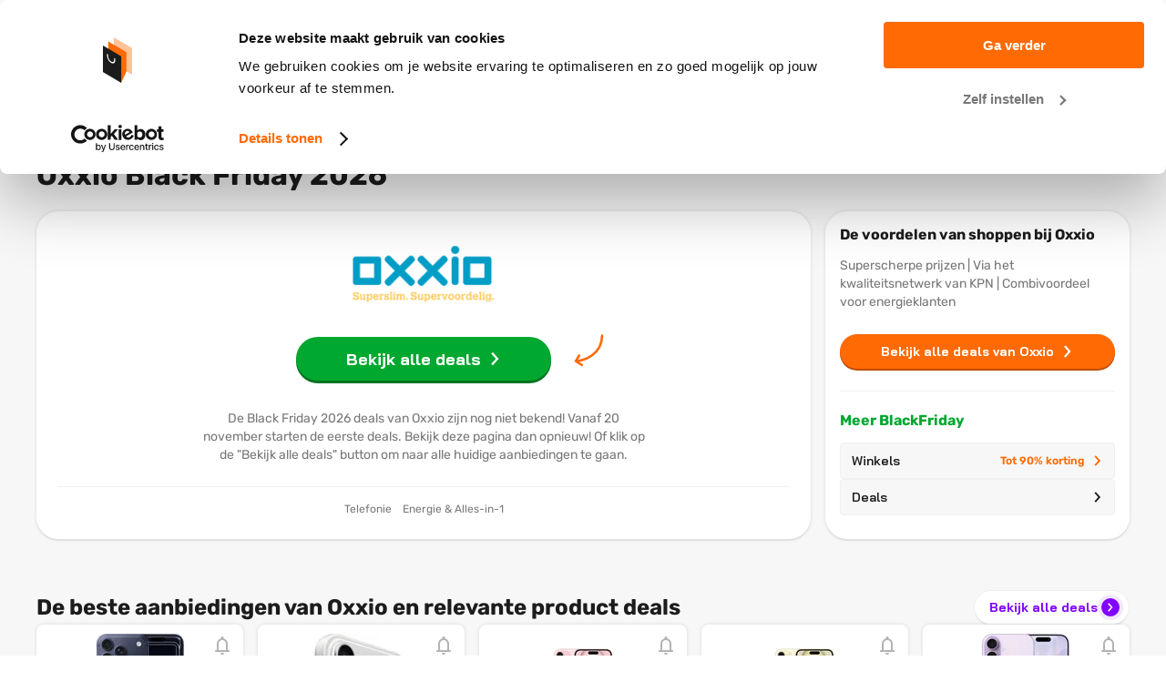

--- FILE ---
content_type: text/html; charset=utf-8
request_url: https://www.blackfridaynederland.nl/winkels/oxxio/
body_size: 32736
content:
<!doctype html><html lang="nl-NL" data-reactroot=""><head><meta charSet="utf-8"/><link rel="shortcut icon" href="/static/favicons/favicon.png"/><meta name="viewport" content="width=device-width, initial-scale=1"/><meta name="apple-mobile-web-app-capable" content="yes"/><meta name="mobile-web-app-capable" content="yes"/><title data-react-helmet="true">Oxxio Black Friday 2025 Deals → Grijp NU je kans!</title><meta data-react-helmet="true" charSet="utf-8"/><meta data-react-helmet="true" name="description" content="Bekijk alle Oxxio Black Friday Deals van 2025. ✔️ NU geldig. ⭐ 8,7/10 ➤ BlackFridayNederland.nl. ✔️ Profiteer van de laagste prijzen v.h. jaar!"/><meta data-react-helmet="true" property="og:title" content="Oxxio Black Friday 2025 Deals → Grijp NU je kans!"/><meta data-react-helmet="true" property="og:description" content="Bekijk alle Oxxio Black Friday Deals van 2025. ✔️ NU geldig. ⭐ 8,7/10 ➤ BlackFridayNederland.nl. ✔️ Profiteer van de laagste prijzen v.h. jaar!"/><meta data-react-helmet="true" property="og:image" content="https://static.maddoxmedia.eu/$2b$10$yDKcXKRvUsdI5LgS/RzSau/Oxxio Black Friday (1).png"/><meta data-react-helmet="true" name="robots" content="index,follow"/><link data-react-helmet="true" rel="canonical" href="https://www.blackfridaynederland.nl/winkels/oxxio/"/><link data-react-helmet="true" rel="icon" type="image/png" href="https://media.blackfridaynederland.nl/static/FavIcons/favicon-bf-nl.png"/><link data-react-helmet="true" rel="shortcut icon" href="https://media.blackfridaynederland.nl/static/FavIcons/favicon-bf-nl.png"/><link rel="stylesheet" href="/static/bundle.fcafa783536dd9352617.css"/><link rel="stylesheet" href="/static/1.b315ed299cf6ba0c7299.css"/><script src="https://cdn.brevo.com/js/sdk-loader.js" async=""></script><script src="/static/brevo/main.js"></script><script type="text/javascript" src="//cdn-4.convertexperiments.com/v1/js/100414045-100415430.js?environment=production"></script><script>window.__PRELOADED_STATE__ = {"locales":{"locale":"nl-NL","messages":{"banner.button.toCampaignPageOut":"Bekijk deals","banner.link.toCampaignPageOut":"","blogBodyText.author.image.alt":"Foto van {authorName}","blogBodyText.author.more":"Meer over {authorName}","blogBodyText.shareSocialDropdown.buttonTitle":"Delen","breadcrumb.homeLink":"Home","cookiePopup.buttonText":"Ja, ik wil een goede website","cookiePopup.linkText":"Meer informatie","cookiePopup.text":"Wij gebruiken cookies zodat je op de website de beste deals kan vinden","cookiePopup.title":"Wij gebruiken cookies","countDown.afterCustomDate.onPage":"(sommige deals zijn al geldig)","countDown.afterCustomDate":"De eerste deals zijn gestart!","countDown.begin":"Nog","countDown.blackFridayStarted.onPage":"is nu geldig!!","countDown.blackFridayStarted":"is begonnen!","countDown.cyberMonday":"Het is vandaag Cyber Monday!","countDown.days.many":"dagen","countDown.days.one":"dag","countDown.months.many":"maanden","countDown.months.one":"maand","countDown.moreThan.months":"Nog {moreThan}","countDown.moreThan":"ruim","countDown.moreThanOneMonth":"{months} {days}","countDown.oneMonthLeft":"Nog ruim één maand","dealCard.button.toCampaignPageOut":"Naar deal","dealCard.showAllMerchantDeals":"Alle deals van deze winkel","dealCard.sponsoredLabel":"Gesponsord","default.breadcrumb.backButton.name":"Terug","default.breadcrumb.home.name":"Home","default.breadcrumb.home.url":"/","default.fallBackHeaderImage":"https://media.blackfridaynederland.nl/wordpress/20200430114414/default-blog-image-nl.jpg","default.newsletter.button.title":"Aanmelden","default.newsletter.modal.title":"Inschrijven nieuwsbrief","discountCard.discountCodeCopied":"Kortingscode gekopieerd!","discountCard.discountSubtitle":"Gebruik deze kortingscode in je aankoop","fallbackHeader.src":"https://media.blackfridaynederland.nl/wordpress/20200421102650/Black-Friday-Winkels-Nederland.jpg","filterBar.amountOfStores":"{amountOfStores} winkels","filterBar.checkboxDropdown.brandDeleteFilters":"Verwijder merk filters","filterBar.checkboxDropdown.brandFilterName":"Merk","filterBar.checkboxDropdown.brandSearchPlaceholder":"Merk zoeken","filterBar.checkboxDropdown.brandTitle":"Merk","filterBar.checkboxDropdown.categoryDeleteFilters":"Verwijder categorie filters","filterBar.checkboxDropdown.categoryFilterName":"Categorie","filterBar.checkboxDropdown.categorySearchPlaceholder":"Categorie zoeken","filterBar.checkboxDropdown.categoryTitle":"Categorie","filterBar.checkboxDropdown.merchantDeleteFilters":"Verwijder winkel filters","filterBar.checkboxDropdown.merchantFilterName":"Winkel","filterBar.checkboxDropdown.merchantSearchPlaceholder":"Winkel zoeken","filterBar.checkboxDropdown.statusTitle":"Status","filterBar.clearFilters":"Verwijder alle filters ({amountOfActiveFilters})","filterBar.filterTitle":"Filters","filterBarDeals.amountOfDeals":"{amountOfDeals} deals","filterBarDeals.checkboxDropdown.brandDeleteFilters":"Verwijder merk filters","filterBarDeals.checkboxDropdown.brandFilterName":"Merk","filterBarDeals.checkboxDropdown.brandSearchPlaceholder":"Merk zoeken","filterBarDeals.checkboxDropdown.brandTitle":"Merk","filterBarDeals.checkboxDropdown.categoryDeleteFilters":"Verwijder categorie filters","filterBarDeals.checkboxDropdown.categoryFilterName":"Categorie","filterBarDeals.checkboxDropdown.categorySearchPlaceholder":"Categorie zoeken","filterBarDeals.checkboxDropdown.categoryTitle":"Categorie","filterBarDeals.checkboxDropdown.merchantDeleteFilters":"Verwijder winkel filters","filterBarDeals.checkboxDropdown.merchantFilterName":"Winkel","filterBarDeals.checkboxDropdown.merchantSearchPlaceholder":"Winkel zoeken","filterBarDeals.checkboxDropdown.merchantTitle":"Winkel","filterBarDeals.clearFilters":"Verwijder alle filters ({amountOfActiveFilters})","filterBarDeals.filterTitle":"Filters","filterBarDeals.sortBy":"Sorteer op","filterBarDeals.sortByHighestDiscount":"Hoogste korting","filterBarDeals.sortByLastChanged":"Laatst gewijzigd","filterBarDeals.sortByMostPopular":"Meest populair","filterBarDeals.sortByNewestDeals":"Nieuwste deals","filterBarDeals.sortByPriceHighLow":"Prijs hoog-laag","filterBarDeals.sortByPriceLowHigh":"Prijs laag-hoog","footer.bottom.copyright":"© {currentYear} · BlackFridayNederland is een initiatief van Maddox Media B.V.","footer.bottom.link.four.title":"Sitemap","footer.bottom.link.four.url":"/sitemap/","footer.bottom.link.one.title":"Partner worden?","footer.bottom.link.one.url":"/adverteren/","footer.bottom.link.three.title":"Cookiebeleid","footer.bottom.link.two.title":"Privacy","footer.bottom.logo.alt":"Logo BlackFridayNederland","footer.bottom.logo.src":"https://media.blackfridaynederland.nl/static/Logo/bf-nl.svg","footer.bottom.logo.title":"Logo BlackFridayNederland","footer.image.dealIconImageAlt":"Black Friday product aanbiedingen","footer.image.dealIconImageTitle":"Deals","footer.image.shopIconImageAlt":"Bekijk alle deelnemende winkels","footer.image.shopIconImageTitle":"Winkels","footer.languages.title":"Ook actief in","footer.middle.firstColumn.title":"Meer over Black Friday","footer.middle.googleReviews.link.rating":"4.5","footer.middle.googleReviews.link.title":"Feedback Company Reviews","footer.middle.googleReviews.link.url":"https://www.feedbackcompany.com/nl-nl/reviews/black-friday-nederland","footer.middle.link.one.title":"Meer over Black Friday","footer.middle.link.three.title":"Winkels met de beste deals","footer.middle.link.two.title":"Meest bekeken pagina's","footer.middle.newsletter.buttonText":"Nieuwsbrief","footer.middle.newsletter.text":"En ontvang de allerbeste deals","footer.middle.newsletter.title":"Meld je aan voor de nieuwsbrief","footer.middle.secondColumn.title":"Meest bekeken","footer.middle.social.link.facebook":"https://www.facebook.com/BlackFridayNederland/","footer.middle.social.link.instagram":"https://www.instagram.com/blackfridaynl/","footer.middle.social.link.mail":"mailto:info@blackfridaynederland.nl","footer.middle.social.link.pinterest":"https://nl.pinterest.com/BlackFridayNederland/","footer.middle.social.link.youtube":"https://www.youtube.com/channel/UCr67Ko-t42y_vhifzjDP26A","footer.middle.social.title":"Wil je ons volgen?","footer.newsLetter.description.item.one":"Meer dan 125.000 mensen gingen je voor","footer.newsLetter.description.item.three":"Op ieder moment opzegbaar","footer.newsLetter.description.item.two":"Onze nieuwsbrief is volledig gratis","footer.newsLetter.title":"Zorg dat je de eerste deals niet mist!","footer.newsLetterModal.title":"Inschrijven nieuwsbrief","footer.ratingScore":"8.7/10","footer.thuiswinkelLink":"https://www.thuiswinkel.org/webshops/business-partnerlijst/black-friday-nederland/verklaring","footer.top.dealLink":"{totalAmountOfDeals} Producten","footer.top.shopLink":"{totalAmountOfMerchants} Winkels","footer.ukDisclosure":"","footer.usp.one.link.title":"Alle acties in één overzicht","footer.usp.three.link.title":"Mis niets van Black Friday","footer.usp.three.link.url":"/nieuwsbrief/","footer.usp.two.link.title":"Scoor gemakkelijk de beste deals","global.abbreviation.days":"D","global.abbreviation.hours":"U","global.abbreviation.minutes":"M","global.abbreviation.seconds":"S","global.colors.darken16":"#EA5F00","global.colors.darken35":"#512100","global.colors.darken7":"#df5b00","global.colors.lightAccent":"#EFEEFA","global.colors.lighten51":"#ffe3d0","global.colors.normal":"#ff6a04","global.colors.rgb":"255,106,4","global.colors.custom":" ","global.colors.custom.darken7":" ","global.colors.custom.darken16":" ","global.conditionsLink":"/privacybeleid/","global.cookieLink":"/cookiebeleid/","global.dealOverviewLink.mobileName":"PRODUCTEN","global.dealOverviewLink.name":"DE BESTE DEALS VOOR PRODUCTEN","global.dealOverviewLink":"/deals/","global.dealTabLink":"/deals/","global.gtm":"GTM-5JMPWC4","global.homepageLink":"/","global.locale":"nl-NL","global.logo.src":"https://media.blackfridaynederland.nl/static/Logo/bf-nl.svg","global.merchantOverviewLink.mobileName":"WINKELS","global.merchantOverviewLink.name":"DEALS PER WINKEL TOT 90% KORTING","global.merchantOverviewLink":"/winkels/","global.merchantTabLink":"/winkels/","global.platformId":"1","global.productOverviewLink":"/producten/","global.searchPage.url":"/search/","global.status.ABOUT_TO_EXPIRE":"Laatste kans!","global.status.ABOUT_TO_START_DAY":"Actie start over {startInAmountOfDays} dag","global.status.ABOUT_TO_START_DAYS":"Actie start over {startInAmountOfDays} dagen","global.status.ABOUT_TO_START":"Actie start binnenkort","global.status.EXPIRED":"Actie verlopen!","global.status.ONGOING":"Nu geldig","global.status.UNKNOWN":"Actie nog onbekend","global.tagManagerScriptLocation":"/static/googletagmanager-nl-nl.js","global.urlAddition":" ","global.weCanTrackScriptLocation":"/static/wecantrack-nl-nl.js","headerInfo.link.seeMore":"Lees verder","headerInfo.shareSocialDropdown.buttonTitle":"Delen","homepageHeader.blackFridayDayMonth":"26 November","image.errorMessage":"Kan afbeelding niet laden.","languageSwitcher.BEFR":" ","languageSwitcher.BENL":" ","languageSwitcher.children.title":"Taal","merchantCard.button.toCampaignPageOut":"Bekijk deals","merchantSingleHeader.moreBF.buttons.deals.title":"Deals","merchantSingleHeader.moreBF.buttons.merchants.extra":"Tot 90% korting","merchantSingleHeader.moreBF.buttons.merchants.title":"Winkels","merchantSingleHeader.moreBF.title":"Meer BlackFriday","merchantSingleHeader.showDeals.buttonTitle":"Bekijk alle deals van {merchantName}","mobileFilter.barClosedTitle":"Filters","mobileFilter.barOpenTitle":"Filters","mobileFilter.clear":"Wis alle filters","mobileFilter.dealButton":"Toon {amountOfDeals} {amountOfDeals, plural, one {deal} other {deals}}","mobileFilter.dealButtonAll":"Toon alle deals","mobileFilter.mobileSortTitle":"Sorteren","mobileFilter.storeButton":"Toon {amountOfStores} {amountOfStores, plural, one {winkel} other {winkels}}","mobileFilter.storeButtonAll":"Toon alle winkels","mobileFilterBar.brandClearFilter":"Wis merk filters","mobileFilterBar.brandSearchPlaceholder":"Merk zoeken","mobileFilterBar.brandTitle":"Merken","mobileFilterBar.categoryClearFilter":"Wis categorie filters","mobileFilterBar.categorySearchPlaceholder":"Categorie zoeken","mobileFilterBar.categoryTitle":"Categorieën","mobileFilterBar.clearFilter":"Wis deze filters","mobileFilterBar.merchantSearchPlaceholder":"Winkel zoeken","mobileFilterBar.merchantTitle":"Winkels","mobileFilterBar.sortTitle":"Sorteren","mobileFilterBar.statusClearFilter":"Wis status filters","mobileFilterBar.statusSearchPlaceholder":"Status zoeken","mobileFilterBar.statusTitle":"Status","mobileNavMenu.discount.title":"Tot 90% korting","mobileNavMenu.firstCheckMark.title":"De beste deals","mobileNavMenu.secondCheckMark.title":"Handig, snel en overzichtelijk","navBar.backButton.text":"Terug","navBar.modalNavBarMenu.hamburgerMenuClose":"Sluiten","navBar.modalNavBarMenu.hamburgerMenuOpen":"Menu","navBar.modalNavBarSearch.closeText":"Sluiten","navBar.modalNavBarSearch.foundDealsTitle":"Gevonden deals","navBar.modalNavBarSearch.foundStoresTitle":"Gevonden winkels","navBar.modalNavBarSearch.noSearchResults":"Er zijn geen resultaten gevonden voor je zoekopdracht","navBar.modalNavBarSearch.noSearchResultsCardDeals.buttonTitle":"Alle deals","navBar.modalNavBarSearch.noSearchResultsCardDeals.title":"Bekijk alle deals in het overzicht","navBar.modalNavBarSearch.noSearchResultsCardStores.buttonTitle":"Alle winkels","navBar.modalNavBarSearch.noSearchResultsCardStores.title":"Bekijk alle winkels in het overzicht","navBar.modalNavBarSearch.searchPlaceholder":"Zoek deals en winkels","navbar.search.noResult.deals":"Populaire deals","navbar.search.noResult.merchants":"Populaire winkels","navbar.search.noResult.text":"Geen resultaten voor “{searchValue}”","navbar.search.noResult.tipOne":"Controleer de spelling van je zoekterm","navbar.search.noResult.tipTwo":"Maak je zoekterm minder specifiek","navBar.search.placeholder":"Welke deals of winkels zoek je?","navbar.search.result.button.deals":"Bekijk alle deals","navbar.search.result.button.merchants":"Bekijk alle winkels","navbar.search.result.button.products":"Bekijk alle producten","navbar.search.result.deals":"Gevonden deals","navbar.search.result.merchants":"Gevonden winkels","navbar.search.result.pages":"Relevante pagina's","navbar.search.result.products":"Vergelijk prijzen van producten","newsletter.button.openNewsletterModal":"Nieuwsbrief","newsletterCtaBox.infoText":"Door je in te schrijven bevestig je dat je de nieuwsbrief van Black Friday Nederland wilt ontvangen in je mailbox en ga je akkoord met de {conditions}.","newsletterCtaBox.modal.title":"Inschrijven nieuwsbrief","newsletterCtaBox.text":"Geen deals missen?","newsletterModalForm.button.applyTitle":"Inschrijven","newsletterModalForm.button.sendTitle":"Verzenden","newsletterModalForm.conditions":"voorwaarden","newsLetterModalForm.confirmation.close":"Sluiten","newsLetterModalForm.confirmation.message":"Gelukt! Je hebt je ingescheven voor de nieuwsbrief.","newsletterModalForm.infoText":"Door je in te schrijven bevestig je dat je de nieuwsbrief van Black Friday Nederland wilt ontvangen in je mailbox en ga je akkoord met de {conditions}.","newsLetterModalForm.input.category.errorMessage":"Selecteer minstens één categorie","newsLetterModalForm.input.category.label":"Graag ontvang ik de beste deals voor","newsLetterModalForm.input.category.selectAllButtonText":"Alle onderwerpen","newsLetterModalForm.input.email.errorMessageEmpty":"E-mailadres","newsLetterModalForm.input.email.errorMessageWrong":"Geen correct e-mailadres","newsLetterModalForm.input.email.label":"E-mailadres","newsLetterModalForm.input.email.placeholder":" ","newsLetterModalForm.input.name.errorMessage":"Vul je naam in","newsLetterModalForm.input.name.label":"Naam","newsLetterModalForm.input.name.placeholder":"E-mailadres","newsLetterModalForm.success.message":"Gelukt! Je bent nu ingeschreven voor de nieuwsbrief.","notFound.button.link":"/","notFound.button.title":"Black Friday homepage","notFound.content":"We hebben de pagina niet gevonden. Zullen we je de weg wijzen?","notFound.meta":"Pagina niet gevonden","notFound.route":"/not-found/","notFound.title":"Oeps!","readingTimeText.plural":"minuten leestijd","readingTimeText.singular":"minuut leestijd","searchableCheckboxDropdown.dealButtonAll":"Toon alle deals","searchableCheckboxDropdown.dealButtonWithAmount":"Toon {totalDeals} deals","searchableCheckboxDropdown.noResults":"Geen resultaten","searchableCheckboxDropdown.storeButtonAll":"Toon alle winkels","searchableCheckboxDropdown.storeButtonWithAmount":"Toon {totalStores} winkels","unavailable.button.link":"/","unavailable.button.title":"Black Friday homepage","unavailable.content":"We kunnen deze pagina momenteel niet tonen, probeer later nog eens.","unavailable.meta":"Pagina niet beschikbaar","unavailable.route":"/not-available/","unavailable.title":"We werken eraan!","myDealAlerts.search.noResults":"Geen resultaten gevonden","myDealAlerts.search.loading":"Bezig met zoeken...","myDealAlerts.logout.title":"Uitloggen","global.dealAlerts.page.url":"/deal-alerts/","global.dealAlerts.page.title":"Mijn deals","global.dealAlerts.notification.add.success.title":"Deal toegevoegd!","global.dealAlerts.notification.add.success.description":"We notificeren je zodra de prijs daalt!","global.dealAlerts.notification.error.title":"Er ging iets fout","global.dealAlerts.notification.error.description":"Probeer het later nog eens.","global.dealAlerts.notification.remove.success.title":"Deal verwijderd!","global.dealAlerts.notification.remove.success.description":"We notificeren je niet meer voor deze deal!","global.dealAlerts.modal.login.title":"Aanmelden voor dealalerts","global.dealAlerts.modal.login.description":"Vul je mail in zodat we je kunnen notificeren wanneer de prijs van deze deal zakt!","global.dealAlerts.modal.login.button.title":"Inschrijven voor dealalert","global.dealAlerts.modal.closeButton.title":"Sluiten","global.dealAlerts.modal.login.confirm.title":"Bevestig je mail!","global.dealAlerts.modal.login.confirm.description":"Je hoeft alleen nog maar je mail te bevestigen om de prijsdalingen te ontvangen!","global.dealAlerts.modal.login.error.title":"Er is iets mis gegaan","global.dealAlerts.modal.login.error.description":"Probeer het later opnieuw of neem contact op met onze support.","mobileNavMenu.usp.title":"Alle acties in <strong>één overzicht</strong>","mobileNavMenu.priorityMenuItem.0.subtitle":"Tot 90% korting","mobileNavMenu.priorityMenuItem.1.subtitle":"Scoor de allerbeste deals!","mobileNavMenu.cta.title":"Bekijk alle deals","mobileNavMenu.cta.link":"/winkels/"}},"search":{"searchValue":"","foundDeals":{"count":0,"data":[]},"foundMerchants":{"count":0,"data":[]},"foundProducts":{"count":0,"data":[]},"foundPages":{"count":0,"data":[]},"menuIsOpen":false,"searchIsOpen":false,"isLoading":false,"noResults":false},"pages":{"currentPage":{"id":"3577","pageRes":200,"metaData":{"description":"Bekijk alle Oxxio Black Friday Deals van 2025. ✔️ NU geldig. ⭐ 8,7/10 ➤ BlackFridayNederland.nl. ✔️ Profiteer van de laagste prijzen v.h. jaar!","title":"Oxxio Black Friday 2025 Deals → Grijp NU je kans!","hrefLang":"","og":{"title":"Oxxio Black Friday 2025 Deals → Grijp NU je kans!","description":"Bekijk alle Oxxio Black Friday Deals van 2025. ✔️ NU geldig. ⭐ 8,7/10 ➤ BlackFridayNederland.nl. ✔️ Profiteer van de laagste prijzen v.h. jaar!","image":"https://static.maddoxmedia.eu/$2b$10$yDKcXKRvUsdI5LgS/RzSau/Oxxio Black Friday (1).png"},"canonicalUrl":"","twitter":{"title":"","description":"","image":""},"jsonSchemas":[],"robots":{"index":"2","follow":"0","advanced":""}},"route":"/winkels/oxxio/","wordPressPostModules":[{"id":"11","name":"NavBarModule","background":{"backgroundColour":"#f7f7f7"},"logo":{"src":"/static/assets/bf-nl.a5d0f092.svg","alt":"Black Friday Logo","title":"Black Friday Logo"},"navBarTitle":"Black Friday 2026","navBarSubTitle":"vrijdag 27 november","navBarLink":"/winkels/","popularDeals":[{"id":70562,"name":"Sonos Arc Ultra Soundbar Wit","image":{"url":"https://static.maddoxmedia.eu/$2b$10$AmDJVMPYn6z7/v8IO0zg7O/file","title":"Sonos Arc Ultra Soundbar Wit","alt":"Sonos Arc Ultra Soundbar Wit"},"price":1099,"beforePrice":0,"currency":"EUR","merchant":{"name":"MediaMarkt","slug":"mediamarkt","logoImage":{"id":901163,"title":"MediaMarkt Black Friday","alt":"Black Friday MediaMarkt","url":"https://static.maddoxmedia.eu/$2b$10$DWWFfNxj/zp0LAMeFvCkGu/Black Friday MediaMarkt.svg","hash":"011ea94fa1572d484357c8acb717cc02"}},"ean":"8720862502840","brands":[{"name":"Sonos","id":1903}],"featuredFilter":{"name":""},"structuredData":"{\"@context\":\"https://schema.org/\",\"@type\":\"Product\",\"name\":\"Sonos Arc Ultra Soundbar Wit\",\"image\":\"https://static.maddoxmedia.eu/$2b$10$AmDJVMPYn6z7/v8IO0zg7O/file\",\"description\":\"Sonos Arc Ultra Soundbar Wit\",\"brand\":{\"@type\":\"Brand\",\"name\":\"Sonos\"},\"sku\":\"8720862502840\",\"offers\":{\"@type\":\"Offer\",\"priceCurrency\":\"EUR\",\"price\":1099,\"availability\":\"https://schema.org/InStock\",\"itemCondition\":\"https://schema.org/NewCondition\"}}"},{"id":69257,"name":"Ninja Dual Zone Airfryer met 2 lades en 6 functies - 7.6L - DZ300EU","image":{"url":"https://static.maddoxmedia.eu/$2b$10$6SOri/a2tatIGS3b7o4UG./file","title":"Ninja Dual Zone Airfryer met 2 lades en 6 functies - 7.6L - DZ300EU","alt":"Ninja Dual Zone Airfryer met 2 lades en 6 functies - 7.6L - DZ300EU"},"price":199.99,"beforePrice":0,"currency":"EUR","merchant":{"name":"Ninja","slug":"ninja","logoImage":{"id":884242,"title":"Ninja Black Friday","alt":"Black Friday Ninja","url":"https://static.maddoxmedia.eu/$2b$10$DYYMZMkykp4aE2ywcfyRFe/Ninja Black Friday.svg","hash":"5cdd7aacfe389f68e530b6bd6a4625cd"}},"ean":"622356322690","brands":[{"name":"Ninja","id":5149}],"featuredFilter":{"name":"SHKNJABFN15","label":{"id":862,"colorHex":"#8000FF","icon":"Meest verkocht","showText":true}},"structuredData":"{\"@context\":\"https://schema.org/\",\"@type\":\"Product\",\"name\":\"Ninja Dual Zone Airfryer met 2 lades en 6 functies - 7.6L - DZ300EU\",\"image\":\"https://static.maddoxmedia.eu/$2b$10$6SOri/a2tatIGS3b7o4UG./file\",\"description\":\"Ninja Dual Zone Airfryer met 2 lades en 6 functies - 7.6L - DZ300EU\",\"brand\":{\"@type\":\"Brand\",\"name\":\"Ninja\"},\"sku\":\"622356322690\",\"offers\":{\"@type\":\"Offer\",\"priceCurrency\":\"EUR\",\"price\":199.99,\"availability\":\"https://schema.org/InStock\",\"itemCondition\":\"https://schema.org/NewCondition\"}}"},{"id":67428,"name":"Dyson Airwrap i.d.u2122 multistyler en fu00f6hn Straight+Wavy (Pruisisch blauw/Koper)","image":{"url":"https://static.maddoxmedia.eu/$2b$10$CGq.MTHyuzjAVTYDbio5O./file","title":"Dyson Airwrap i.d.u2122 multistyler en fu00f6hn Straight+Wavy (Pruisisch blauw/Koper)","alt":"Dyson Airwrap i.d.u2122 multistyler en fu00f6hn Straight+Wavy (Pruisisch blauw/Koper)"},"price":549,"beforePrice":0,"currency":"EUR","merchant":{"name":"Dyson","slug":"dyson","logoImage":{"id":884168,"title":"Dyson Black Friday","alt":"Black Friday Dyson","url":"https://static.maddoxmedia.eu/$2b$10$3tPjBdioiLUFCbnkN5W6e./Dyson Black Friday (2).svg","hash":""}},"ean":"5025155117378","brands":[{"name":"Dyson","id":4309}],"featuredFilter":{"name":""},"structuredData":"{\"@context\":\"https://schema.org/\",\"@type\":\"Product\",\"name\":\"Dyson Airwrap i.d.u2122 multistyler en fu00f6hn Straight+Wavy (Pruisisch blauw/Koper)\",\"image\":\"https://static.maddoxmedia.eu/$2b$10$CGq.MTHyuzjAVTYDbio5O./file\",\"description\":\"Dyson Airwrap i.d.u2122 multistyler en fu00f6hn Straight+Wavy (Pruisisch blauw/Koper)\",\"brand\":{\"@type\":\"Brand\",\"name\":\"Dyson\"},\"sku\":\"5025155117378\",\"offers\":{\"@type\":\"Offer\",\"priceCurrency\":\"EUR\",\"price\":549,\"availability\":\"https://schema.org/InStock\",\"itemCondition\":\"https://schema.org/NewCondition\"}}"}],"popularMerchants":[{"id":456,"name":"KPN","logoImage":{"url":"https://static.maddoxmedia.eu/$2b$10$YDlzMVYN5pUhNBN69FLSu./KPN Black Friday.svg","title":"KPN Black Friday logo","alt":"KPN Black Friday logo"},"slug":"kpn","campaign":{"featuredFilter":{"name":""}}},{"id":386,"name":"Dyson","logoImage":{"url":"https://static.maddoxmedia.eu/$2b$10$3tPjBdioiLUFCbnkN5W6e./Dyson Black Friday (2).svg","title":"Dyson Black Friday","alt":"Black Friday Dyson"},"slug":"dyson","campaign":{"featuredFilter":{"name":""}}},{"id":7409,"name":"Simyo","logoImage":{"url":"https://static.maddoxmedia.eu/$2b$10$U5EsglC8qKYVu7yQbkYClu/Simyo Black Friday.svg","title":"Simyo Black Friday","alt":"Black Friday Simyo"},"slug":"simyo","campaign":{"featuredFilter":{"name":""}}}],"menuItems":[{"title":"Alle Winkels","url":"/winkels/"},{"title":"Product deals","url":"/deals/"},{"title":"Productcategorieën","url":"/productcategorieen/","children":[{"title":"Apple","url":"/apple/","children":[{"title":"AirPods","url":"/apple/airpods/"},{"title":"iPhone","url":"/apple/iphone/"},{"title":"iPad","url":"/apple/ipad/"},{"title":"Apple Watch","url":"/apple/apple-watch/"},{"title":"Alle Apple Deals","url":"/apple/"}]},{"title":"Gaming","url":"/gaming/","children":[{"title":"Nintendo Switch","url":"/gaming/nintendo/switch/"},{"title":"PS5 PlayStation 5","url":"/gaming/playstation/ps5/"},{"title":"Xbox","url":"/gaming/xbox/"},{"title":"Games","url":"/gaming/games/"},{"title":"Alle Gaming Deals","url":"/gaming/"}]},{"title":"Fashion","url":"/fashion/","children":[{"title":"Dameskleding","url":"/fashion/kleding/dameskleding/"},{"title":"Herenkleding","url":"/fashion/kleding/herenkleding/"},{"title":"Schoenen","url":"/fashion/schoenen/"},{"title":"Sneakers","url":"/fashion/sneakers/"},{"title":"Alle Fashion Deals","url":"/fashion/"}]},{"title":"Smartphones","url":"/smartphones/","children":[{"title":"iPhone","url":"/apple/iphone/"},{"title":"Samsung Galaxy","url":"/smartphones/galaxy/"},{"title":"OnePlus","url":"/smartphones/oneplus/"},{"title":"Sim Only","url":"/smartphones/sim-only/"},{"title":"Alle Smartphone Deals","url":"/smartphones/"}]},{"title":"Televisies","url":"/televisies/","children":[{"title":"Smart TVs","url":"/televisies/smart-tvs/"},{"title":"OLED TVs","url":"/televisies/oled-tvs/"},{"title":"Samsung Televisies","url":"/winkels/samsung/"},{"title":"Beamers","url":"/elektronica/beamer/"},{"title":"Alle TV Deals","url":"/televisies/"}]},{"title":"Audio","url":"/audio/","children":[{"title":"Sonos Deals","url":"/audio/sonos/"},{"title":"Koptelefoons","url":"/audio/koptelefoons/"},{"title":"Soundbar","url":"/audio/soundbar/"},{"title":"JBL Speakers","url":"/audio/jbl/"},{"title":"Alle Audio Deals","url":"/audio/"}]},{"title":"Computers & Laptops","url":"/computers/","children":[{"title":"Laptops","url":"/laptops/"},{"title":"Monitors","url":"/computers/monitors/"},{"title":"MacBook","url":"/apple/macbook/"},{"title":"Chromebooks","url":"/laptops/chromebooks/"},{"title":"Desktops","url":"/computers/"}]},{"title":"Wonen","url":"/wonen/","children":[{"title":"Meubels","url":"/wonen/meubels/"},{"title":"Bedden","url":"/bedden/"},{"title":"Sanitair","url":"/wonen/sanitair/"},{"title":"Keuken","url":"/wonen/keuken/"},{"title":"Alle Woon Deals","url":"/wonen/"}]},{"title":"Witgoed","url":"/witgoed/","children":[{"title":"Wasmachines","url":"/witgoed/wasmachines/"},{"title":"Wasdrogers","url":"/witgoed/wasdrogers/"},{"title":"Koelkasten","url":"/witgoed/koelkasten/"},{"title":"Oven","url":"/witgoed/oven/"},{"title":"Alle Witgoed Deals","url":"/witgoed/"}]},{"title":"Overig","url":"/productcategorieen/","children":[{"title":"Vakanties","url":"/vakanties/"},{"title":"Parfum","url":"/cosmetica/parfum/"},{"title":"Gereedschap","url":"/gereedschap/"},{"title":"Koffiemachines","url":"/koffiemachines/"},{"title":"Philips Hue","url":"/smart-home/philips-hue/"}]}]},{"title":"Winkels per categorie","url":"/winkels/","children":[{"title":"Top 5","url":"/winkels/","children":[{"title":"MediaMarkt","url":"/winkels/mediamarkt/"},{"title":"Bol","url":"/winkels/bol/"},{"title":"Coolblue","url":"/winkels/coolblue/"},{"title":"Amazon","url":"/winkels/amazon/"},{"title":"LEGO","url":"/winkels/lego/"}]},{"title":"Gaming","url":"/gaming/","children":[{"title":"Alternate","url":"/winkels/alternate/"},{"title":"Megekko","url":"/winkels/megekko/"},{"title":"Nedgame","url":"/winkels/nedgame/"},{"title":"Nintendo","url":"/winkels/nintendo/"},{"title":"PlayStation Store","url":"/winkels/playstation-store/"}]},{"title":"Fashion","url":"/fashion/","children":[{"title":"Nike","url":"/winkels/nike/"},{"title":"Omoda","url":"/winkels/omoda/"},{"title":"Pandora","url":"/winkels/pandora/"},{"title":"Lounge by Zalando","url":"/winkels/lounge-by-zalando/"},{"title":"wehkamp","url":"/winkels/wehkamp/"}]},{"title":"Smartphones","url":"/smartphones/","children":[{"title":"KPN","url":"/winkels/kpn/"},{"title":"Simyo","url":"/winkels/simyo/"},{"title":"Odido","url":"/winkels/odido/"},{"title":"Ben","url":"/winkels/ben/"},{"title":"Vodafone","url":"/winkels/vodafone/"}]},{"title":"Televisies","url":"/televisies/","children":[{"title":"Samsung","url":"/winkels/samsung/"},{"title":"LG","url":"/winkels/lg/"},{"title":"HelloTV","url":"/winkels/hellotv/"},{"title":"Expert","url":"/winkels/expert/"},{"title":"Philips","url":"/winkels/philips/"}]},{"title":"Audio & Hifi","url":"/audio/","children":[{"title":"Bose","url":"/winkels/bose/"},{"title":"JBL","url":"/winkels/jbl/"},{"title":"OTTO","url":"/winkels/otto/"},{"title":"Sonos","url":"/winkels/sonos/"},{"title":"Sony","url":"/winkels/sony/"}]},{"title":"Computers & Laptops","url":"/laptops/","children":[{"title":"Acer","url":"/winkels/acer/"},{"title":"Apple","url":"/winkels/apple/"},{"title":"Dell","url":"/winkels/dell/"},{"title":"HP","url":"/winkels/hp/"},{"title":"Microsoft","url":"/winkels/microsoft/"}]},{"title":"Wonen","url":"/wonen/","children":[{"title":"Dekbed Discounter","url":"/winkels/dekbed-discounter/"},{"title":"Emma","url":"/winkels/emma-sleep/"},{"title":"Quooker","url":"/winkels/quooker/"},{"title":"Rivièra Maison","url":"/winkels/riviera-maison/"},{"title":"Swiss Sense","url":"/winkels/swiss-sense/"}]},{"title":"Witgoed","url":"/witgoed/","children":[{"title":"Dyson","url":"/winkels/dyson/"},{"title":"AEG","url":"/winkels/aeg/"},{"title":"Quooker"},{"title":"Keukenloods","url":"/winkels/keukenloods/"},{"title":"Miele","url":"/winkels/miele/"}]},{"title":"Diverse","url":"/deals/","children":[{"title":"EasyToys","url":"/winkels/easytoys/"},{"title":"ICI PARIS XL","url":"/winkels/ici-paris-xl/"},{"title":"Nespresso","url":"/winkels/nespresso/"},{"title":"Videoland","url":"/winkels/videoland/"},{"title":"Ziggo","url":"/winkels/ziggo/"}]}]},{"title":"Meer over Black Friday","url":"/wanneer-is-black-friday/","children":[{"title":"Black Friday 2026","url":"/","children":[{"title":"Wanneer is Black Friday?","url":"/wanneer-is-black-friday/"},{"title":"Wat is Black Friday?","url":"/kennis-advies/wat-is-black-friday/"},{"title":"Black Week","url":"/black-week/"},{"title":"Kennis en advies","url":"/kennis-advies/"},{"title":"Blog","url":"/blog/"}]},{"title":"Cyber Monday 2026","url":"/cyber-monday/","children":[{"title":"Cyber Monday Winkels","url":"/cyber-monday/winkels/"},{"title":"Wanneer is Cyber Monday?","url":"/cyber-monday/wanneer-is-cyber-monday/"},{"title":"Wat is Cyber Monday?","url":"/cyber-monday/wat-is-cyber-monday/"},{"title":"Cyber Week","url":"/cyber-week/"},{"title":"Verschil Cyber Monday en Black Friday","url":"/cyber-monday/verschil-cyber-monday-en-black-friday/"}]},{"title":"Steden","url":"/steden/","children":[{"title":"Rotterdam","url":"/steden/rotterdam/"},{"title":"Den Haag","url":"/steden/den-haag/"},{"title":"Amsterdam","url":"/steden/amsterdam/"},{"title":"Bataviastad","url":"/steden/bataviastad/"},{"title":"Alle steden","url":"/steden/"}]},{"title":"Travel Tuesday","url":"/travel-tuesday/","children":[{"title":"Tui","url":"/winkels/tui/"},{"title":"Corendon","url":"/winkels/corendon/"},{"title":"D-reizen","url":"/winkels/d-reizen/"},{"title":"Prijsvrij","url":"/winkels/prijsvrij/"},{"title":"Expedia","url":"/winkels/expedia/"}]}]},{"title":"Prijsvergelijker","url":"/producten/"}]},{"id":"1","name":"ShopSingleHeaderModule","bottomPadding":{"desktopSpacing":56,"mobileSpacing":24},"background":{"backgroundColour":"#f7f7f7"},"fallbackHeaderImage":{"src":"https://media.blackfridaynederland.nl/wordpress/20200421102650/Black-Friday-Winkels-Nederland.jpg","alt":"Header image","title":"Header image"},"breadcrumbProps":{"variant":"dark","breadcrumbs":[{"name":"Home","url":"/"},{"name":"Winkels","url":"/winkels/"},{"name":"Oxxio","url":"/winkels/oxxio/"}],"backButton":{"name":"Terug","url":"/winkels/"}},"merchant":{"id":505,"name":"Oxxio","logoImage":{"url":"https://static.maddoxmedia.eu/$2b$10$yDKcXKRvUsdI5LgS/RzSau/Oxxio Black Friday (1).png","title":"Oxxio Black Friday","alt":"Black Friday Oxxio"},"slug":"oxxio","categories":[{"id":22,"name":"Telefonie"},{"id":60,"name":"Energie & Alles-in-1"}],"features":"Superscherpe prijzen;Via het kwaliteitsnetwerk van KPN;Combivoordeel voor energieklanten","seo":{"title":"Oxxio Black Friday 2025 Deals → Grijp NU je kans!","description":"Bekijk alle Oxxio Black Friday Deals van 2025. ✔️ NU geldig. ⭐ 8,7/10 ➤ BlackFridayNederland.nl. ✔️ Profiteer van de laagste prijzen v.h. jaar!","pageText":"<h2>Black Friday Oxxio</h2>\n<p>Het afgelopen jaar gaf Oxxio alleen op de Black Friday vrijdag scherpe energie deals! Ook dit jaar komen er weer mooie deals aan. Schrijf je in voor de nieuwsbrief om niets te missen!</p>\n<p><strong>Relevante productcategorieën</strong></p>\n<p><a href=\"https://www.blackfridaynederland.nl/energie/\" target=\"_blank\"><u>Energie</u></a></p>"}},"fallbackBodyText":"De Black Friday 2026 deals van Oxxio zijn nog niet bekend! Vanaf 20 november starten de eerste deals. Bekijk deze pagina dan opnieuw! Of klik op de \"Bekijk alle deals\" button om naar alle huidige aanbiedingen te gaan.","toCampaignButtonText":"Bekijk alle deals","merchantFeaturesTitle":"De voordelen van shoppen bij Oxxio","seo":{"title":"Oxxio Black Friday 2025 Deals → Grijp NU je kans!","description":"Bekijk alle Oxxio Black Friday Deals van 2025. ✔️ NU geldig. ⭐ 8,7/10 ➤ BlackFridayNederland.nl. ✔️ Profiteer van de laagste prijzen v.h. jaar!","pageText":"<h2>Black Friday Oxxio</h2>\n<p>Het afgelopen jaar gaf Oxxio alleen op de Black Friday vrijdag scherpe energie deals! Ook dit jaar komen er weer mooie deals aan. Schrijf je in voor de nieuwsbrief om niets te missen!</p>\n<p><strong>Relevante productcategorieën</strong></p>\n<p><a href=\"https://www.blackfridaynederland.nl/energie/\" target=\"_blank\"><u>Energie</u></a></p>"},"campaignDescriptionTitle":"Over de aanbieding","campaignUspTitle":"Meer over de deals","fallbackAboutMerchantText":"","customJsonSchema":""},{"id":"17","name":"FeaturedDealsModule","bottomPadding":{"desktopSpacing":56,"mobileSpacing":24},"background":{"backgroundColour":"#f7f7f7"},"title":"De beste aanbiedingen van Oxxio en relevante product deals","subtitle":"","useSeeMoreCard":true,"topCtaTitle":{"title":"Bekijk alle deals","url":"/deals/"},"ctaButton":{"title":"Bekijk alle deals","url":"/deals/"},"ctaUnderButton":{"title":"Of bekijk winkels met korting","url":"/winkels/"},"ctaDescription":"Deals","filterIds":"","amountOfDeals":9,"featuredDeals":[{"id":65887,"name":"Apple Iphone 17 Pro - 5g 256 Gb Deep Blue","image":{"url":"https://static.maddoxmedia.eu/$2b$10$OSFBfTTg9OpLBqMCC9izJ./file","title":"Apple Iphone 17 Pro - 5g 256 Gb Deep Blue","alt":"Apple Iphone 17 Pro - 5g 256 Gb Deep Blue"},"price":1281,"beforePrice":0,"currency":"EUR","merchant":{"name":"MediaMarkt","slug":"mediamarkt","logoImage":{"id":901163,"title":"MediaMarkt Black Friday","alt":"Black Friday MediaMarkt","url":"https://static.maddoxmedia.eu/$2b$10$DWWFfNxj/zp0LAMeFvCkGu/Black Friday MediaMarkt.svg","hash":"011ea94fa1572d484357c8acb717cc02"}},"ean":"0195950627640","brands":[{"name":"Apple","id":1878}],"featuredFilter":{"name":""},"structuredData":"{\"@context\":\"https://schema.org/\",\"@type\":\"Product\",\"name\":\"Apple Iphone 17 Pro - 5g 256 Gb Deep Blue\",\"image\":\"https://static.maddoxmedia.eu/$2b$10$OSFBfTTg9OpLBqMCC9izJ./file\",\"description\":\"Apple Iphone 17 Pro - 5g 256 Gb Deep Blue\",\"brand\":{\"@type\":\"Brand\",\"name\":\"Apple\"},\"sku\":\"0195950627640\",\"offers\":{\"@type\":\"Offer\",\"priceCurrency\":\"EUR\",\"price\":1281,\"availability\":\"https://schema.org/InStock\",\"itemCondition\":\"https://schema.org/NewCondition\"}}"},{"id":65953,"name":"Apple iPhone 17 Pro Max - 256GB - Silver","discount":10,"image":{"url":"https://static.maddoxmedia.eu/$2b$10$B/jyJAR9/ZQ2Gm/8BvJ24O/file","title":"Apple iPhone 17 Pro Max - 256GB - Silver","alt":"Apple iPhone 17 Pro Max - 256GB - Silver"},"price":1389,"beforePrice":1559,"currency":"EUR","merchant":{"name":"Bol","slug":"bol","logoImage":{"id":891304,"title":"Bol Black Friday","alt":"Bol Black Friday","url":"https://static.maddoxmedia.eu/$2b$10$UDyVM5PD4gll73c7SVg6pO/Bol.com Black Friday.svg","hash":"cb5127034ae6dd8d20485ef0155a56ba"}},"ean":"0195950638899","brands":[{"name":"Apple","id":1878}],"featuredFilter":{"name":""},"structuredData":"{\"@context\":\"https://schema.org/\",\"@type\":\"Product\",\"name\":\"Apple iPhone 17 Pro Max - 256GB - Silver\",\"image\":\"https://static.maddoxmedia.eu/$2b$10$B/jyJAR9/ZQ2Gm/8BvJ24O/file\",\"description\":\"Apple iPhone 17 Pro Max - 256GB - Silver\",\"brand\":{\"@type\":\"Brand\",\"name\":\"Apple\"},\"sku\":\"0195950638899\",\"offers\":{\"@type\":\"Offer\",\"priceCurrency\":\"EUR\",\"price\":1389,\"availability\":\"https://schema.org/InStock\",\"itemCondition\":\"https://schema.org/NewCondition\"}}"},{"id":45686,"name":"Apple Iphone 15 Plus 5g - 512 Gb Roze","image":{"url":"https://static.maddoxmedia.eu/$2b$10$E9l7KMr9dT7PFX/P1sQ.ee/file","title":"Apple Iphone 15 Plus 5g - 512 Gb Roze","alt":"Apple Iphone 15 Plus 5g - 512 Gb Roze"},"price":1149,"beforePrice":0,"currency":"EUR","merchant":{"name":"MediaMarkt","slug":"mediamarkt","logoImage":{"id":901163,"title":"MediaMarkt Black Friday","alt":"Black Friday MediaMarkt","url":"https://static.maddoxmedia.eu/$2b$10$DWWFfNxj/zp0LAMeFvCkGu/Black Friday MediaMarkt.svg","hash":"011ea94fa1572d484357c8acb717cc02"}},"ean":"0195949042713","brands":[{"name":"Apple","id":1878}],"featuredFilter":{"name":""},"structuredData":"{\"@context\":\"https://schema.org/\",\"@type\":\"Product\",\"name\":\"Apple Iphone 15 Plus 5g - 512 Gb Roze\",\"image\":\"https://static.maddoxmedia.eu/$2b$10$E9l7KMr9dT7PFX/P1sQ.ee/file\",\"description\":\"Apple Iphone 15 Plus 5g - 512 Gb Roze\",\"brand\":{\"@type\":\"Brand\",\"name\":\"Apple\"},\"sku\":\"0195949042713\",\"offers\":{\"@type\":\"Offer\",\"priceCurrency\":\"EUR\",\"price\":1149,\"availability\":\"https://schema.org/InStock\",\"itemCondition\":\"https://schema.org/NewCondition\"}}"},{"id":44738,"name":"Apple Iphone 15 Plus 5g - 128 Gb Geel","image":{"url":"https://static.maddoxmedia.eu/$2b$10$Ift4GhDW1IYdsjz8ai/.ye/file","title":"Apple Iphone 15 Plus 5g - 128 Gb Geel","alt":"Apple Iphone 15 Plus 5g - 128 Gb Geel"},"price":827,"beforePrice":0,"currency":"EUR","merchant":{"name":"MediaMarkt","slug":"mediamarkt","logoImage":{"id":901163,"title":"MediaMarkt Black Friday","alt":"Black Friday MediaMarkt","url":"https://static.maddoxmedia.eu/$2b$10$DWWFfNxj/zp0LAMeFvCkGu/Black Friday MediaMarkt.svg","hash":"011ea94fa1572d484357c8acb717cc02"}},"ean":"0195949041099","brands":[{"name":"Apple","id":1878}],"featuredFilter":{"name":""},"structuredData":"{\"@context\":\"https://schema.org/\",\"@type\":\"Product\",\"name\":\"Apple Iphone 15 Plus 5g - 128 Gb Geel\",\"image\":\"https://static.maddoxmedia.eu/$2b$10$Ift4GhDW1IYdsjz8ai/.ye/file\",\"description\":\"Apple Iphone 15 Plus 5g - 128 Gb Geel\",\"brand\":{\"@type\":\"Brand\",\"name\":\"Apple\"},\"sku\":\"0195949041099\",\"offers\":{\"@type\":\"Offer\",\"priceCurrency\":\"EUR\",\"price\":827,\"availability\":\"https://schema.org/InStock\",\"itemCondition\":\"https://schema.org/NewCondition\"}}"},{"id":66063,"name":"Apple Iphone 17 - 5g 256 Gb Lavender","image":{"url":"https://static.maddoxmedia.eu/$2b$10$2o3vza3SxZYLUtS7/2cmLe/file","title":"Apple Iphone 17 - 5g 256 Gb Lavender","alt":"Apple Iphone 17 - 5g 256 Gb Lavender"},"price":969,"beforePrice":0,"currency":"EUR","merchant":{"name":"MediaMarkt","slug":"mediamarkt","logoImage":{"id":901163,"title":"MediaMarkt Black Friday","alt":"Black Friday MediaMarkt","url":"https://static.maddoxmedia.eu/$2b$10$DWWFfNxj/zp0LAMeFvCkGu/Black Friday MediaMarkt.svg","hash":"011ea94fa1572d484357c8acb717cc02"}},"ean":"0195950644180","brands":[{"name":"Apple","id":1878}],"featuredFilter":{"name":""},"structuredData":"{\"@context\":\"https://schema.org/\",\"@type\":\"Product\",\"name\":\"Apple Iphone 17 - 5g 256 Gb Lavender\",\"image\":\"https://static.maddoxmedia.eu/$2b$10$2o3vza3SxZYLUtS7/2cmLe/file\",\"description\":\"Apple Iphone 17 - 5g 256 Gb Lavender\",\"brand\":{\"@type\":\"Brand\",\"name\":\"Apple\"},\"sku\":\"0195950644180\",\"offers\":{\"@type\":\"Offer\",\"priceCurrency\":\"EUR\",\"price\":969,\"availability\":\"https://schema.org/InStock\",\"itemCondition\":\"https://schema.org/NewCondition\"}}"},{"id":56474,"name":"Samsung Galaxy S25 - 5g 256 Gb Donkerblauw","discount":17,"image":{"url":"https://static.maddoxmedia.eu/$2b$10$Rp/y0g3iMd682S9L2DDZj./file","title":"Samsung Galaxy S25 - 5g 256 Gb Donkerblauw","alt":"Samsung Galaxy S25 - 5g 256 Gb Donkerblauw"},"price":794,"beforePrice":959,"currency":"EUR","merchant":{"name":"MediaMarkt","slug":"mediamarkt","logoImage":{"id":901163,"title":"MediaMarkt Black Friday","alt":"Black Friday MediaMarkt","url":"https://static.maddoxmedia.eu/$2b$10$DWWFfNxj/zp0LAMeFvCkGu/Black Friday MediaMarkt.svg","hash":"011ea94fa1572d484357c8acb717cc02"}},"ean":"8806095852072","brands":[{"name":"Samsung","id":102264}],"featuredFilter":{"name":""},"structuredData":"{\"@context\":\"https://schema.org/\",\"@type\":\"Product\",\"name\":\"Samsung Galaxy S25 - 5g 256 Gb Donkerblauw\",\"image\":\"https://static.maddoxmedia.eu/$2b$10$Rp/y0g3iMd682S9L2DDZj./file\",\"description\":\"Samsung Galaxy S25 - 5g 256 Gb Donkerblauw\",\"brand\":{\"@type\":\"Brand\",\"name\":\"Samsung\"},\"sku\":\"8806095852072\",\"offers\":{\"@type\":\"Offer\",\"priceCurrency\":\"EUR\",\"price\":794,\"availability\":\"https://schema.org/InStock\",\"itemCondition\":\"https://schema.org/NewCondition\"}}"},{"id":65880,"name":"Apple Iphone 17 - 5g 256 Gb Sage","image":{"url":"https://static.maddoxmedia.eu/$2b$10$OZX9Khhw4s250pe3N5OI0./file","title":"Apple Iphone 17 - 5g 256 Gb Sage","alt":"Apple Iphone 17 - 5g 256 Gb Sage"},"price":969,"beforePrice":0,"currency":"EUR","merchant":{"name":"MediaMarkt","slug":"mediamarkt","logoImage":{"id":901163,"title":"MediaMarkt Black Friday","alt":"Black Friday MediaMarkt","url":"https://static.maddoxmedia.eu/$2b$10$DWWFfNxj/zp0LAMeFvCkGu/Black Friday MediaMarkt.svg","hash":"011ea94fa1572d484357c8acb717cc02"}},"ean":"0195950644388","brands":[{"name":"Apple","id":1878}],"featuredFilter":{"name":""},"structuredData":"{\"@context\":\"https://schema.org/\",\"@type\":\"Product\",\"name\":\"Apple Iphone 17 - 5g 256 Gb Sage\",\"image\":\"https://static.maddoxmedia.eu/$2b$10$OZX9Khhw4s250pe3N5OI0./file\",\"description\":\"Apple Iphone 17 - 5g 256 Gb Sage\",\"brand\":{\"@type\":\"Brand\",\"name\":\"Apple\"},\"sku\":\"0195950644388\",\"offers\":{\"@type\":\"Offer\",\"priceCurrency\":\"EUR\",\"price\":969,\"availability\":\"https://schema.org/InStock\",\"itemCondition\":\"https://schema.org/NewCondition\"}}"},{"id":44909,"name":"Apple iPhone 16 - 128GB - Zwart","discount":8,"image":{"url":"https://static.maddoxmedia.eu/$2b$10$L89aBWAoqFuB2fD3lldfge/file","title":"Apple iPhone 16 - 128GB - Zwart","alt":"Apple iPhone 16 - 128GB - Zwart"},"price":679,"beforePrice":739,"currency":"EUR","merchant":{"name":"Bol","slug":"bol","logoImage":{"id":891304,"title":"Bol Black Friday","alt":"Bol Black Friday","url":"https://static.maddoxmedia.eu/$2b$10$UDyVM5PD4gll73c7SVg6pO/Bol.com Black Friday.svg","hash":"cb5127034ae6dd8d20485ef0155a56ba"}},"ean":"0195949821967","brands":[{"name":"Apple","id":1878}],"featuredFilter":{"name":""},"structuredData":"{\"@context\":\"https://schema.org/\",\"@type\":\"Product\",\"name\":\"Apple iPhone 16 - 128GB - Zwart\",\"image\":\"https://static.maddoxmedia.eu/$2b$10$L89aBWAoqFuB2fD3lldfge/file\",\"description\":\"Apple iPhone 16 - 128GB - Zwart\",\"brand\":{\"@type\":\"Brand\",\"name\":\"Apple\"},\"sku\":\"0195949821967\",\"offers\":{\"@type\":\"Offer\",\"priceCurrency\":\"EUR\",\"price\":679,\"availability\":\"https://schema.org/InStock\",\"itemCondition\":\"https://schema.org/NewCondition\"}}"},{"id":44643,"name":"Apple Iphone 15 Plus 5g - 512 Gb Geel","image":{"url":"https://static.maddoxmedia.eu/$2b$10$th9zddeSeBppmN.Flm7uOu/file","title":"Apple Iphone 15 Plus 5g - 512 Gb Geel","alt":"Apple Iphone 15 Plus 5g - 512 Gb Geel"},"price":1149,"beforePrice":0,"currency":"EUR","merchant":{"name":"MediaMarkt","slug":"mediamarkt","logoImage":{"id":901163,"title":"MediaMarkt Black Friday","alt":"Black Friday MediaMarkt","url":"https://static.maddoxmedia.eu/$2b$10$DWWFfNxj/zp0LAMeFvCkGu/Black Friday MediaMarkt.svg","hash":"011ea94fa1572d484357c8acb717cc02"}},"ean":"0195949042898","brands":[{"name":"Apple","id":1878}],"featuredFilter":{"name":""},"structuredData":"{\"@context\":\"https://schema.org/\",\"@type\":\"Product\",\"name\":\"Apple Iphone 15 Plus 5g - 512 Gb Geel\",\"image\":\"https://static.maddoxmedia.eu/$2b$10$th9zddeSeBppmN.Flm7uOu/file\",\"description\":\"Apple Iphone 15 Plus 5g - 512 Gb Geel\",\"brand\":{\"@type\":\"Brand\",\"name\":\"Apple\"},\"sku\":\"0195949042898\",\"offers\":{\"@type\":\"Offer\",\"priceCurrency\":\"EUR\",\"price\":1149,\"availability\":\"https://schema.org/InStock\",\"itemCondition\":\"https://schema.org/NewCondition\"}}"}],"isMerchantSinglePage":true,"amountOfDealsMobile":"8","dealSelection":null,"selectionChoice":"filters","labelFilter":"","pageUrl":"/winkels/oxxio/"},{"id":"7","name":"BannerModule","bottomPadding":{"desktopSpacing":72,"mobileSpacing":32},"background":{"backgroundColour":"#f7f7f7"},"filters":"56124;56125","showAlternativeBanner":false,"variant":"default"},{"id":"10","name":"FeaturedMerchantsModule","bottomPadding":{"desktopSpacing":56,"mobileSpacing":24},"background":{"backgroundColour":"#f7f7f7"},"title":"Speciaal voor jou:","subtitle":"","topCtaTitle":{"title":"Bekijk alle winkels","url":"/winkels/"},"ctaButton":{"title":"Bekijk alle winkels","url":"/winkels/"},"ctaUnderButton":{"title":"Of bekijk producten met korting","url":"/deals/"},"ctaDescription":"Winkels","filterIds":"","amountOfStores":9,"selectionChoice":"filters","merchantSelectionCount":9,"merchantSelection":null,"featuredMerchants":[{"id":456,"name":"KPN","logoImage":{"url":"https://static.maddoxmedia.eu/$2b$10$YDlzMVYN5pUhNBN69FLSu./KPN Black Friday.svg","title":"KPN Black Friday logo","alt":"KPN Black Friday logo"},"slug":"kpn","campaign":{"featuredFilter":{"name":""}}},{"id":386,"name":"Dyson","logoImage":{"url":"https://static.maddoxmedia.eu/$2b$10$3tPjBdioiLUFCbnkN5W6e./Dyson Black Friday (2).svg","title":"Dyson Black Friday","alt":"Black Friday Dyson"},"slug":"dyson","campaign":{"featuredFilter":{"name":""}}},{"id":7409,"name":"Simyo","logoImage":{"url":"https://static.maddoxmedia.eu/$2b$10$U5EsglC8qKYVu7yQbkYClu/Simyo Black Friday.svg","title":"Simyo Black Friday","alt":"Black Friday Simyo"},"slug":"simyo","campaign":{"featuredFilter":{"name":""}}},{"id":369,"name":"Coolblue","logoImage":{"url":"https://static.maddoxmedia.eu/$2b$10$4OJi.CYIUK4TjuqoeGPo4O/Coolblue Black Friday.svg","title":"Coolblue Black Friday","alt":"Black Friday Coolblue"},"slug":"coolblue","campaign":{"featuredFilter":{"name":""}}},{"id":478,"name":"MediaMarkt","logoImage":{"url":"https://static.maddoxmedia.eu/$2b$10$DWWFfNxj/zp0LAMeFvCkGu/Black Friday MediaMarkt.svg","title":"MediaMarkt Black Friday","alt":"Black Friday MediaMarkt"},"slug":"mediamarkt","campaign":{"featuredFilter":{"name":""}}},{"id":513,"name":"HelloTV","logoImage":{"url":"https://static.maddoxmedia.eu/$2b$10$FJemnRdZQLbGOYwoJnLWse/HelloTV Black Friday.svg","title":"HelloTV Black Friday","alt":"Black Friday HelloTV"},"slug":"hellotv","campaign":{"featuredFilter":{"name":""}}},{"id":347,"name":"Bol","logoImage":{"url":"https://static.maddoxmedia.eu/$2b$10$UDyVM5PD4gll73c7SVg6pO/Bol.com Black Friday.svg","title":"Bol Black Friday","alt":"Bol Black Friday"},"slug":"bol","campaign":{"featuredFilter":{"name":""}}},{"id":321,"name":"Amazon","logoImage":{"url":"https://static.maddoxmedia.eu/$2b$10$b/9wjMvcZ9JbNrkVdeF55./Amazon Black Friday.svg","title":"Amazon Black Friday","alt":"Black Friday Amazon"},"slug":"amazon","campaign":{"featuredFilter":{"name":""}}},{"id":17432,"name":"Ninja","logoImage":{"url":"https://static.maddoxmedia.eu/$2b$10$DYYMZMkykp4aE2ywcfyRFe/Ninja Black Friday.svg","title":"Ninja Black Friday","alt":"Black Friday Ninja"},"slug":"ninja","campaign":{"featuredFilter":{"name":""}}}],"isMerchantSinglePage":true,"amountOfMerchantsMobile":"8","pageUrl":"/winkels/oxxio/"},{"id":"6","name":"CtaNewsletterModule","modalTitle":"Inschrijven nieuwsbrief","bottomPadding":{"desktopSpacing":72,"mobileSpacing":32},"background":{"backgroundColour":"#f7f7f7"},"buttonTitle":"Aanmelden","icon":"/static/assets/send.7549c76f.svg","ctaText":"De eerste deals niet missen?!"},{"id":"29","name":"CategoryBlocksModule","bottomPadding":{"desktopSpacing":72,"mobileSpacing":32},"background":{"backgroundColour":"#f7f7f7"},"moduleTitle":"De populairste categorieën:","categoryBlocks":[{"categoryImage":{"ID":11702,"id":11702,"title":"WP Module Apple","filename":"WP-Module-Apple.png","filesize":14279,"url":"https://media.blackfridaynederland.nl/wordpress/20221104111258/WP-Module-Apple.png","link":"/wp-module-apple/","alt":"","author":"2","description":"","caption":"","name":"wp-module-apple","status":"inherit","uploaded_to":0,"date":"2022-11-04 10:12:58","modified":"2022-11-04 10:12:58","menu_order":0,"mime_type":"image/png","type":"image","subtype":"png","icon":"/wp/wp-includes/images/media/default.png","width":280,"height":280,"sizes":{"thumbnail":"https://media.blackfridaynederland.nl/wordpress/20221104111258/WP-Module-Apple-150x150.png","thumbnail-width":150,"thumbnail-height":150,"medium":"https://media.blackfridaynederland.nl/wordpress/20221104111258/WP-Module-Apple.png","medium-width":280,"medium-height":280,"medium_large":"https://media.blackfridaynederland.nl/wordpress/20221104111258/WP-Module-Apple.png","medium_large-width":280,"medium_large-height":280,"large":"https://media.blackfridaynederland.nl/wordpress/20221104111258/WP-Module-Apple.png","large-width":280,"large-height":280,"1536x1536":"https://media.blackfridaynederland.nl/wordpress/20221104111258/WP-Module-Apple.png","1536x1536-width":280,"1536x1536-height":280,"2048x2048":"https://media.blackfridaynederland.nl/wordpress/20221104111258/WP-Module-Apple.png","2048x2048-width":280,"2048x2048-height":280}},"categoryTitle":"Apple","categoryLink":{"title":"Apple","url":"/apple/","target":""}},{"categoryImage":{"ID":11706,"id":11706,"title":"WP Module Nintendo Switch","filename":"WP-Module-Nintendo-Switch.png","filesize":24465,"url":"https://media.blackfridaynederland.nl/wordpress/20221104111302/WP-Module-Nintendo-Switch.png","link":"/wp-module-nintendo-switch/","alt":"","author":"2","description":"","caption":"","name":"wp-module-nintendo-switch","status":"inherit","uploaded_to":0,"date":"2022-11-04 10:13:02","modified":"2022-11-04 10:13:02","menu_order":0,"mime_type":"image/png","type":"image","subtype":"png","icon":"/wp/wp-includes/images/media/default.png","width":280,"height":280,"sizes":{"thumbnail":"https://media.blackfridaynederland.nl/wordpress/20221104111302/WP-Module-Nintendo-Switch-150x150.png","thumbnail-width":150,"thumbnail-height":150,"medium":"https://media.blackfridaynederland.nl/wordpress/20221104111302/WP-Module-Nintendo-Switch.png","medium-width":280,"medium-height":280,"medium_large":"https://media.blackfridaynederland.nl/wordpress/20221104111302/WP-Module-Nintendo-Switch.png","medium_large-width":280,"medium_large-height":280,"large":"https://media.blackfridaynederland.nl/wordpress/20221104111302/WP-Module-Nintendo-Switch.png","large-width":280,"large-height":280,"1536x1536":"https://media.blackfridaynederland.nl/wordpress/20221104111302/WP-Module-Nintendo-Switch.png","1536x1536-width":280,"1536x1536-height":280,"2048x2048":"https://media.blackfridaynederland.nl/wordpress/20221104111302/WP-Module-Nintendo-Switch.png","2048x2048-width":280,"2048x2048-height":280}},"categoryTitle":"Nintendo Switch","categoryLink":{"title":"Nintendo Switch","url":"/gaming/nintendo/switch/","target":""}},{"categoryImage":{"ID":11707,"id":11707,"title":"WP Module PlayStation","filename":"WP-Module-PlayStation.png","filesize":20248,"url":"https://media.blackfridaynederland.nl/wordpress/20221104111303/WP-Module-PlayStation.png","link":"/wp-module-playstation/","alt":"","author":"2","description":"","caption":"","name":"wp-module-playstation","status":"inherit","uploaded_to":0,"date":"2022-11-04 10:13:03","modified":"2022-11-04 10:13:03","menu_order":0,"mime_type":"image/png","type":"image","subtype":"png","icon":"/wp/wp-includes/images/media/default.png","width":280,"height":280,"sizes":{"thumbnail":"https://media.blackfridaynederland.nl/wordpress/20221104111303/WP-Module-PlayStation-150x150.png","thumbnail-width":150,"thumbnail-height":150,"medium":"https://media.blackfridaynederland.nl/wordpress/20221104111303/WP-Module-PlayStation.png","medium-width":280,"medium-height":280,"medium_large":"https://media.blackfridaynederland.nl/wordpress/20221104111303/WP-Module-PlayStation.png","medium_large-width":280,"medium_large-height":280,"large":"https://media.blackfridaynederland.nl/wordpress/20221104111303/WP-Module-PlayStation.png","large-width":280,"large-height":280,"1536x1536":"https://media.blackfridaynederland.nl/wordpress/20221104111303/WP-Module-PlayStation.png","1536x1536-width":280,"1536x1536-height":280,"2048x2048":"https://media.blackfridaynederland.nl/wordpress/20221104111303/WP-Module-PlayStation.png","2048x2048-width":280,"2048x2048-height":280}},"categoryTitle":"PlayStation","categoryLink":{"title":"PlayStation","url":"/gaming/playstation/","target":""}},{"categoryImage":{"ID":11708,"id":11708,"title":"WP Module Sonos","filename":"WP-Module-Sonos.png","filesize":13511,"url":"https://media.blackfridaynederland.nl/wordpress/20221104111303/WP-Module-Sonos.png","link":"/wp-module-sonos/","alt":"","author":"2","description":"","caption":"","name":"wp-module-sonos","status":"inherit","uploaded_to":0,"date":"2022-11-04 10:13:03","modified":"2022-11-04 10:13:03","menu_order":0,"mime_type":"image/png","type":"image","subtype":"png","icon":"/wp/wp-includes/images/media/default.png","width":280,"height":280,"sizes":{"thumbnail":"https://media.blackfridaynederland.nl/wordpress/20221104111303/WP-Module-Sonos-150x150.png","thumbnail-width":150,"thumbnail-height":150,"medium":"https://media.blackfridaynederland.nl/wordpress/20221104111303/WP-Module-Sonos.png","medium-width":280,"medium-height":280,"medium_large":"https://media.blackfridaynederland.nl/wordpress/20221104111303/WP-Module-Sonos.png","medium_large-width":280,"medium_large-height":280,"large":"https://media.blackfridaynederland.nl/wordpress/20221104111303/WP-Module-Sonos.png","large-width":280,"large-height":280,"1536x1536":"https://media.blackfridaynederland.nl/wordpress/20221104111303/WP-Module-Sonos.png","1536x1536-width":280,"1536x1536-height":280,"2048x2048":"https://media.blackfridaynederland.nl/wordpress/20221104111303/WP-Module-Sonos.png","2048x2048-width":280,"2048x2048-height":280}},"categoryTitle":"Sonos","categoryLink":{"title":"Sonos","url":"/audio/sonos/","target":""}},{"categoryImage":{"ID":11709,"id":11709,"title":"WP Module Televisies","filename":"WP-Module-Televisies.png","filesize":14529,"url":"https://media.blackfridaynederland.nl/wordpress/20221104111304/WP-Module-Televisies.png","link":"/wp-module-televisies/","alt":"","author":"2","description":"","caption":"","name":"wp-module-televisies","status":"inherit","uploaded_to":0,"date":"2022-11-04 10:13:04","modified":"2022-11-04 10:13:04","menu_order":0,"mime_type":"image/png","type":"image","subtype":"png","icon":"/wp/wp-includes/images/media/default.png","width":280,"height":280,"sizes":{"thumbnail":"https://media.blackfridaynederland.nl/wordpress/20221104111304/WP-Module-Televisies-150x150.png","thumbnail-width":150,"thumbnail-height":150,"medium":"https://media.blackfridaynederland.nl/wordpress/20221104111304/WP-Module-Televisies.png","medium-width":280,"medium-height":280,"medium_large":"https://media.blackfridaynederland.nl/wordpress/20221104111304/WP-Module-Televisies.png","medium_large-width":280,"medium_large-height":280,"large":"https://media.blackfridaynederland.nl/wordpress/20221104111304/WP-Module-Televisies.png","large-width":280,"large-height":280,"1536x1536":"https://media.blackfridaynederland.nl/wordpress/20221104111304/WP-Module-Televisies.png","1536x1536-width":280,"1536x1536-height":280,"2048x2048":"https://media.blackfridaynederland.nl/wordpress/20221104111304/WP-Module-Televisies.png","2048x2048-width":280,"2048x2048-height":280}},"categoryTitle":"Televisies","categoryLink":{"title":"Televisies","url":"/televisies/","target":""}},{"categoryImage":{"ID":11703,"id":11703,"title":"WP Module Gaming","filename":"WP-Module-Gaming.png","filesize":17565,"url":"https://media.blackfridaynederland.nl/wordpress/20221104111259/WP-Module-Gaming.png","link":"/back-to-school/attachment/wp-module-gaming/","alt":"","author":"2","description":"","caption":"","name":"wp-module-gaming","status":"inherit","uploaded_to":13551,"date":"2022-11-04 10:12:59","modified":"2024-08-22 12:18:49","menu_order":0,"mime_type":"image/png","type":"image","subtype":"png","icon":"/wp/wp-includes/images/media/default.png","width":280,"height":280,"sizes":{"thumbnail":"https://media.blackfridaynederland.nl/wordpress/20221104111259/WP-Module-Gaming-150x150.png","thumbnail-width":150,"thumbnail-height":150,"medium":"https://media.blackfridaynederland.nl/wordpress/20221104111259/WP-Module-Gaming.png","medium-width":280,"medium-height":280,"medium_large":"https://media.blackfridaynederland.nl/wordpress/20221104111259/WP-Module-Gaming.png","medium_large-width":280,"medium_large-height":280,"large":"https://media.blackfridaynederland.nl/wordpress/20221104111259/WP-Module-Gaming.png","large-width":280,"large-height":280,"1536x1536":"https://media.blackfridaynederland.nl/wordpress/20221104111259/WP-Module-Gaming.png","1536x1536-width":280,"1536x1536-height":280,"2048x2048":"https://media.blackfridaynederland.nl/wordpress/20221104111259/WP-Module-Gaming.png","2048x2048-width":280,"2048x2048-height":280}},"categoryTitle":"Gaming","categoryLink":{"title":"Gaming","url":"/gaming/","target":""}},{"categoryImage":{"ID":11726,"id":11726,"title":"WP Module laptops","filename":"WP-Module-laptops.png","filesize":21636,"url":"https://media.blackfridaynederland.nl/wordpress/20221107140339/WP-Module-laptops.png","link":"/laptops/13-inch/attachment/wp-module-laptops/","alt":"","author":"2","description":"","caption":"","name":"wp-module-laptops","status":"inherit","uploaded_to":15271,"date":"2022-11-07 13:03:39","modified":"2025-05-15 08:52:20","menu_order":0,"mime_type":"image/png","type":"image","subtype":"png","icon":"/wp/wp-includes/images/media/default.png","width":280,"height":280,"sizes":{"thumbnail":"https://media.blackfridaynederland.nl/wordpress/20221107140339/WP-Module-laptops-150x150.png","thumbnail-width":150,"thumbnail-height":150,"medium":"https://media.blackfridaynederland.nl/wordpress/20221107140339/WP-Module-laptops.png","medium-width":280,"medium-height":280,"medium_large":"https://media.blackfridaynederland.nl/wordpress/20221107140339/WP-Module-laptops.png","medium_large-width":280,"medium_large-height":280,"large":"https://media.blackfridaynederland.nl/wordpress/20221107140339/WP-Module-laptops.png","large-width":280,"large-height":280,"1536x1536":"https://media.blackfridaynederland.nl/wordpress/20221107140339/WP-Module-laptops.png","1536x1536-width":280,"1536x1536-height":280,"2048x2048":"https://media.blackfridaynederland.nl/wordpress/20221107140339/WP-Module-laptops.png","2048x2048-width":280,"2048x2048-height":280}},"categoryTitle":"Laptops","categoryLink":{"title":"Laptops","url":"/laptops/","target":""}},{"categoryImage":{"ID":11727,"id":11727,"title":"WP Module Philips Hue","filename":"WP-Module-Philips-Hue.png","filesize":20532,"url":"https://media.blackfridaynederland.nl/wordpress/20221107140340/WP-Module-Philips-Hue.png","link":"/bol-7-daagse-2024/attachment/wp-module-philips-hue/","alt":"","author":"2","description":"","caption":"","name":"wp-module-philips-hue","status":"inherit","uploaded_to":13757,"date":"2022-11-07 13:03:40","modified":"2024-09-23 10:22:47","menu_order":0,"mime_type":"image/png","type":"image","subtype":"png","icon":"/wp/wp-includes/images/media/default.png","width":280,"height":280,"sizes":{"thumbnail":"https://media.blackfridaynederland.nl/wordpress/20221107140340/WP-Module-Philips-Hue-150x150.png","thumbnail-width":150,"thumbnail-height":150,"medium":"https://media.blackfridaynederland.nl/wordpress/20221107140340/WP-Module-Philips-Hue.png","medium-width":280,"medium-height":280,"medium_large":"https://media.blackfridaynederland.nl/wordpress/20221107140340/WP-Module-Philips-Hue.png","medium_large-width":280,"medium_large-height":280,"large":"https://media.blackfridaynederland.nl/wordpress/20221107140340/WP-Module-Philips-Hue.png","large-width":280,"large-height":280,"1536x1536":"https://media.blackfridaynederland.nl/wordpress/20221107140340/WP-Module-Philips-Hue.png","1536x1536-width":280,"1536x1536-height":280,"2048x2048":"https://media.blackfridaynederland.nl/wordpress/20221107140340/WP-Module-Philips-Hue.png","2048x2048-width":280,"2048x2048-height":280}},"categoryTitle":"Philips Hue","categoryLink":{"title":"Philips Hue","url":"/smart-home/philips-hue/","target":""}},{"categoryImage":{"ID":11728,"id":11728,"title":"WP Module Samsung Galaxy","filename":"WP-Module-Samsung-Galaxy.png","filesize":27783,"url":"https://media.blackfridaynederland.nl/wordpress/20221107140340/WP-Module-Samsung-Galaxy.png","link":"/wp-module-samsung-galaxy/","alt":"","author":"2","description":"","caption":"","name":"wp-module-samsung-galaxy","status":"inherit","uploaded_to":0,"date":"2022-11-07 13:03:40","modified":"2022-11-07 13:03:40","menu_order":0,"mime_type":"image/png","type":"image","subtype":"png","icon":"/wp/wp-includes/images/media/default.png","width":280,"height":280,"sizes":{"thumbnail":"https://media.blackfridaynederland.nl/wordpress/20221107140340/WP-Module-Samsung-Galaxy-150x150.png","thumbnail-width":150,"thumbnail-height":150,"medium":"https://media.blackfridaynederland.nl/wordpress/20221107140340/WP-Module-Samsung-Galaxy.png","medium-width":280,"medium-height":280,"medium_large":"https://media.blackfridaynederland.nl/wordpress/20221107140340/WP-Module-Samsung-Galaxy.png","medium_large-width":280,"medium_large-height":280,"large":"https://media.blackfridaynederland.nl/wordpress/20221107140340/WP-Module-Samsung-Galaxy.png","large-width":280,"large-height":280,"1536x1536":"https://media.blackfridaynederland.nl/wordpress/20221107140340/WP-Module-Samsung-Galaxy.png","1536x1536-width":280,"1536x1536-height":280,"2048x2048":"https://media.blackfridaynederland.nl/wordpress/20221107140340/WP-Module-Samsung-Galaxy.png","2048x2048-width":280,"2048x2048-height":280}},"categoryTitle":"Samsung Galaxy","categoryLink":{"title":"Samsung Galaxy","url":"/smartphones/galaxy/","target":""}},{"categoryImage":{"ID":11710,"id":11710,"title":"WP Module Alle categorieen","filename":"WP-Module-Alle-categorieen.png","filesize":18870,"url":"https://media.blackfridaynederland.nl/wordpress/20221104112133/WP-Module-Alle-categorieen.png","link":"/wp-module-alle-categorieen/","alt":"","author":"2","description":"","caption":"","name":"wp-module-alle-categorieen","status":"inherit","uploaded_to":0,"date":"2022-11-04 10:21:33","modified":"2022-11-04 10:21:33","menu_order":0,"mime_type":"image/png","type":"image","subtype":"png","icon":"/wp/wp-includes/images/media/default.png","width":280,"height":280,"sizes":{"thumbnail":"https://media.blackfridaynederland.nl/wordpress/20221104112133/WP-Module-Alle-categorieen-150x150.png","thumbnail-width":150,"thumbnail-height":150,"medium":"https://media.blackfridaynederland.nl/wordpress/20221104112133/WP-Module-Alle-categorieen.png","medium-width":280,"medium-height":280,"medium_large":"https://media.blackfridaynederland.nl/wordpress/20221104112133/WP-Module-Alle-categorieen.png","medium_large-width":280,"medium_large-height":280,"large":"https://media.blackfridaynederland.nl/wordpress/20221104112133/WP-Module-Alle-categorieen.png","large-width":280,"large-height":280,"1536x1536":"https://media.blackfridaynederland.nl/wordpress/20221104112133/WP-Module-Alle-categorieen.png","1536x1536-width":280,"1536x1536-height":280,"2048x2048":"https://media.blackfridaynederland.nl/wordpress/20221104112133/WP-Module-Alle-categorieen.png","2048x2048-width":280,"2048x2048-height":280}},"categoryTitle":"Alle categorieën","categoryLink":{"title":"Productcategorieën","url":"/productcategorieen/","target":""}}]},{"id":"1","name":"BlogBodyTextModule","bottomPadding":{"desktopSpacing":56,"mobileSpacing":24},"background":{"backgroundColour":"#f7f7f7"},"bodyText":{"id":"1","name":"BlogBodyText","html":"<h2>Black Friday Oxxio</h2>\n<p>Het afgelopen jaar gaf Oxxio alleen op de Black Friday vrijdag scherpe energie deals! Ook dit jaar komen er weer mooie deals aan. Schrijf je in voor de nieuwsbrief om niets te missen!</p>\n<p><strong>Relevante productcategorieën</strong></p>\n<p><a href=\"https://www.blackfridaynederland.nl/energie/\" target=\"_blank\"><u>Energie</u></a></p>"},"useMerchantSingleSeoData":true,"useProductSingleSeoData":false,"showSharingOptions":false,"dateTime":"","showAuthorTop":false,"showAuthorBottom":false},{"id":"20","name":"LinkBoxesModule","bottomPadding":{"desktopSpacing":72,"mobileSpacing":32},"background":{"backgroundColour":"#f7f7f7"},"title":"Andere winkels met interessante deals","linkBoxes":[{"title":"Fashion","image":{"src":"https://media.blackfridaynederland.nl/wordpress/20210714163426/header-fashion-2.png","alt":"fashion 2 header","title":"header fashion 2"},"links":[{"url":"/winkels/lounge-by-zalando/","title":"Lounge by Zalando"},{"url":"/winkels/nike/","title":"Nike"},{"url":"/winkels/hm/","title":"H&M"},{"url":"/winkels/daily-paper/","title":"Daily Paper"},{"url":"/winkels/dr-martens/","title":"Dr. Martens"},{"url":"/winkels/omoda/","title":"Omoda"},{"url":"/winkels/adidas/","title":"adidas"},{"url":"/winkels/g-star/","title":"G-Star"}]},{"title":"Elektronica","image":{"src":"https://media.blackfridaynederland.nl/wordpress/20210714155557/Header-elektronica-1.png","alt":"elektronica 2 header","title":"Header elektronica 2"},"links":[{"url":"/winkels/amazon/","title":"Amazon"},{"url":"/winkels/coolblue/","title":"Coolblue"},{"url":"/winkels/mediamarkt/","title":"MediaMarkt"},{"url":"/winkels/bol/","title":"Bol"},{"url":"/winkels/dyson/","title":"Dyson"},{"url":"/winkels/expert/","title":"Expert"},{"url":"/winkels/kamera-express/","title":"Kamera Express"},{"url":"/winkels/jbl/","title":"JBL"}]},{"title":"Wonen & Beauty","image":{"src":"https://media.blackfridaynederland.nl/wordpress/20210713170159/Headers-wonen-blok-3.png","alt":"Black Friday wonen blok 4 header","title":"Headers Black Friday wonen blok 4"},"links":[{"url":"/winkels/wehkamp/","title":"wehkamp"},{"url":"/winkels/rituals/","title":"RITUALS"},{"url":"/winkels/douglas/","title":"Douglas"},{"url":"/winkels/emma-sleep/","title":"Emma Sleep"},{"url":"/winkels/ici-paris-xl/","title":"ICI Paris XL"},{"url":"/winkels/nespresso/","title":"Nespresso"},{"url":"/winkels/leen-bakker/","title":"Leen Bakker"},{"url":"/winkels/fonq/","title":"fonQ"}]},{"title":"Telecom & Diverse","image":{"src":"https://media.blackfridaynederland.nl/wordpress/20210714154139/Header-smartphones-4.png","alt":"smartphones 4 header","title":"Header smartphones 4"},"links":[{"url":"/winkels/vodafone/","title":"Vodafone"},{"url":"/winkels/kpn/","title":"KPN"},{"url":"/winkels/odido/","title":"Odido"},{"url":"/winkels/ziggo/","title":"Ziggo"},{"url":"/winkels/easytoys/","title":"EasyToys"},{"url":"/winkels/hema/","title":"HEMA"},{"url":"/winkels/lego/","title":"LEGO"},{"url":"/winkels/praxis/","title":"Praxis"}]}]},{"id":"12","name":"FooterModule","background":{"backgroundColour":"#f7f7f7"},"usp":{"uniqueSellingPoints":[{"icon":"/static/assets/usp-check-mark.e09bb1e9.svg","link":{"url":"/winkels/","title":"Alle acties in één overzicht"}},{"icon":"/static/assets/usp-check-mark.e09bb1e9.svg","link":{"url":"/deals/","title":"Scoor gemakkelijk de beste deals"}},{"icon":"/static/assets/usp-check-mark.e09bb1e9.svg","link":{"url":"/nieuwsbrief/","title":"Mis niets van Black Friday"}}]},"bottomFooter":{"items":[{"title":"Partner worden?","url":"/adverteren/"},{"title":"Privacy","url":"/privacybeleid/"},{"title":"Cookiebeleid","url":"/cookiebeleid/"},{"title":"Sitemap","url":"/sitemap/"}],"logo":{"src":"https://media.blackfridaynederland.nl/static/Logo/bf-nl.svg","alt":"Logo BlackFridayNederland","title":"Logo BlackFridayNederland"},"logoLink":"/"},"middleFooter":{"links":[{"id":"TRENDING_BLOCK","title":"Meer over Black Friday","links":[{"title":"Black Friday 2026","url":"/"},{"title":"Wanneer is Black Friday?","url":"/wanneer-is-black-friday/"},{"title":"Cyber Monday 2026","url":"/cyber-monday/"},{"title":"Over ons","url":"/over-ons/"},{"title":"Adverteren","url":"/adverteren/"},{"title":"Contact","url":"/contact/"},{"title":"Kennis en advies","url":"/kennis-advies/"},{"title":"Wat is Black Friday?","url":"/kennis-advies/wat-is-black-friday/"},{"title":"FAQ - Veelgestelde vragen","url":"/kennis-advies/faq/"},{"title":"Blog","url":"/blog/"},{"title":"Travel Tuesday","url":"/travel-tuesday/"},{"title":"Black Friday 2027","url":"/black-friday-2027/"}]},{"id":"SHOPS_BLOCK","title":"Meest bekeken pagina's","links":[{"title":"Winkeloverzicht","url":"/winkels/"},{"title":"Black Friday Deals","url":"/deals/"},{"title":"Prijsvergelijker","url":"/producten/"},{"title":"Apple","url":"/apple/"},{"title":"PS5","url":"/gaming/playstation/ps5/"},{"title":"PlayStation","url":"/gaming/playstation/"},{"title":"Xbox Series X","url":"/gaming/xbox/series-x/"},{"title":"Nintendo Switch 2","url":"/gaming/nintendo/switch/switch-2/"},{"title":"AirPods","url":"/apple/airpods/"},{"title":"Sonos","url":"/audio/sonos/"},{"title":"Philips Hue","url":"/smart-home/philips-hue/"},{"title":"iPhone","url":"/apple/iphone/"}]},{"id":"THIRD_BLOCK","title":"Winkels met de beste deals","links":[{"title":"MediaMarkt","url":"/winkels/mediamarkt/"},{"title":"Coolblue","url":"/winkels/coolblue/"},{"title":"Bol","url":"/winkels/bol/"},{"title":"Amazon","url":"/winkels/amazon/"},{"title":"Dyson","url":"/winkels/dyson/"},{"title":"Odido","url":"/winkels/odido/"},{"title":"Vodafone","url":"/winkels/vodafone/"},{"title":"RITUALS","url":"/winkels/rituals/"},{"title":"Ziggo","url":"/winkels/ziggo/"},{"title":"Nike","url":"/winkels/nike/"},{"title":"wehkamp","url":"/winkels/wehkamp/"},{"title":"EasyToys","url":"/winkels/easytoys/"}]}],"newsletter":{"title":"Inschrijven nieuwsbrief","text":"En ontvang de allerbeste deals","buttonText":"Nieuwsbrief","buttonIcon":"/static/assets/paper.151b9e4a.svg"},"googleReviews":{"link":{"url":"https://www.feedbackcompany.com/nl-nl/reviews/black-friday-nederland","title":"Feedback Company Reviews"},"rating":4.5},"socialMedia":{"id":"SOCIAL_BLOCK","title":"Wil je ons volgen?","socialItem":[{"image":{"src":"/static/assets/new-facebook.bd365be6.svg","alt":"Facebook Icon","title":"Facebook Icon"},"link":"https://www.facebook.com/BlackFridayNederland/"},{"image":{"src":"/static/assets/new-instagram.0e643035.svg","alt":"Instagram Icon","title":"Instagram Icon"},"link":"https://www.instagram.com/blackfridaynl/"},{"link":"mailto:info@blackfridaynederland.nl","image":{"src":"/static/assets/new-mail.328e84fc.svg","alt":"Mail Icon","title":"Mail Icon"}},{"link":"https://www.youtube.com/channel/UCr67Ko-t42y_vhifzjDP26A","image":{"src":"/static/assets/new-youtube.2bbe0556.svg","alt":"Youtube Icon","title":"Youtube Icon"}},{"link":"https://nl.pinterest.com/BlackFridayNederland/","image":{"src":"/static/assets/new-pinterest.5110f15b.svg","alt":"Pinterest icon","title":"Pinterest Icon"}}]}},"totalAmountOfDeals":"1833","totalAmountOfMerchants":"143"}]},"pages":[],"isLoading":false},"settings":{"blackFridayDate":{"day":29,"month":10,"year":2026},"blackFridayRootUrl":"https://www.blackfridaynederland.nl","incomingUrl":"/winkels/oxxio/","platformId":1,"recaptchaSiteKey":"6LcMHNgZAAAAAI3IXOrxZMzvpKawia9Gw_GDDmqp","screenSize":{"viewType":3,"breakpointPixels":960},"recaptchaIsLoaded":false,"urlAddition":""},"merchantOverview":{"currentMerchant":{"id":505,"name":"Oxxio","logoImage":{"url":"https://static.maddoxmedia.eu/$2b$10$yDKcXKRvUsdI5LgS/RzSau/Oxxio Black Friday (1).png","title":"Oxxio Black Friday","alt":"Black Friday Oxxio"},"slug":"oxxio","categories":[{"id":22,"name":"Telefonie"},{"id":60,"name":"Energie & Alles-in-1"}],"features":"Superscherpe prijzen;Via het kwaliteitsnetwerk van KPN;Combivoordeel voor energieklanten","seo":{"title":"Oxxio Black Friday 2025 Deals → Grijp NU je kans!","description":"Bekijk alle Oxxio Black Friday Deals van 2025. ✔️ NU geldig. ⭐ 8,7/10 ➤ BlackFridayNederland.nl. ✔️ Profiteer van de laagste prijzen v.h. jaar!","pageText":"<h2>Black Friday Oxxio</h2>\n<p>Het afgelopen jaar gaf Oxxio alleen op de Black Friday vrijdag scherpe energie deals! Ook dit jaar komen er weer mooie deals aan. Schrijf je in voor de nieuwsbrief om niets te missen!</p>\n<p><strong>Relevante productcategorieën</strong></p>\n<p><a href=\"https://www.blackfridaynederland.nl/energie/\" target=\"_blank\"><u>Energie</u></a></p>"}},"banners":[],"brandFilterItems":[],"categoryFilterItems":[],"merchants":[],"sortBy":"","totalAmountOfMerchants":0,"totalCurrentMerchants":0,"totalResults":0},"dealOverview":{"banners":[],"brandFilterItems":[],"categoryFilterItems":[],"merchantFilterItems":[],"deals":[],"sponsoredDeals":[],"sortBy":"","totalAmountOfDeals":0,"totalCurrentDeals":0,"totalResults":0},"platform":{"platform":{"id":1,"name":"nl","googleExperimentId":"","wctPlatformId":103,"googleOptimizeId":"","headerText":"","navBarTitle":"Black Friday 2026","navBarSubTitle":"vrijdag 27 november","navBarLink":"/winkels/","mailchimpAudienceId":"","merchantPrefix":"/winkels","productPrefix":"/producten","alertMessage":"","showAlert":false}},"product":{},"auth":{"isLoading":true,"likedEans":[]}}</script><link rel="preload" href="https://wct-2.com/wct.js" as="script"/><script src="/static/googletagmanager-nl-nl.js"></script><script async="" src="https://pagead2.googlesyndication.com/pagead/js/adsbygoogle.js?client=ca-pub-2496803522330859" crossorigin="anonymous"></script></head><body><div id="app"><style>
        :root { 
          --colour-version-website: #ff6a04; 
          --colour-version-website-RGB: 255,106,4;
          --colour-version-website-darken7: #df5b00; 
          --colour-version-website-darken16: #EA5F00;
          --colour-version-website-darken35: #512100; 
          --colour-version-website-lighten51: #ffe3d0;
          --colour-version-website-lightAccent: #EFEEFA;
          --custom-colour-version-website: ;
          --custom-colour-version-website-darken7: ;
          --custom-colour-version-website-darken16: 
        } 
      </style><div class="Toastify"></div><div></div><div style="margin-top:0px;margin-bottom:0px;position:relative"><div style="background:#f7f7f7;padding-top:0px;padding-bottom:0px"><div class="nav-bar-component_showForTabletAndBelow__dXwdY"><div style="margin-bottom:116px"><div class="mobile-nav-bar-component_navBarWrapper__9DPhw mobile-nav-bar-component_sticky__Vv40q"><div class="mobile-nav-bar-component_mobileNavBar__pghLz"><div class="mobile-nav-bar-component_top__NFW4D"><div class="mobile-nav-bar-component_wrapper__koCFd"><button type="button" class="mobile-nav-bar-component_hamburger__gFcKB"><span><span></span></span></button><a class="mobile-nav-bar-component_logo__imPgr" href="/"><img class="" src="/static/assets/bf-nl.a5d0f092.svg" alt="Black Friday Logo" title="Black Friday Logo"/></a></div><a class="mobile-nav-bar-component_rightText__Z9tlt" href="/winkels/"><span class="mobile-nav-bar-component_title__xwOP8">Black Friday 2026</span><span class="mobile-nav-bar-component_subtitle__qHKn6">vrijdag 27 november</span></a></div><div class="mobile-nav-bar-component_search__0YCyK"><div class="mobile-nav-bar-component_top__NFW4D"><div class="mobile-nav-bar-component_input__BSntJ"><div class="search-input_textFieldInput__XVLmd text-field-module_textFieldInput__2gn0H"><input type="text" id="searchInputMobile" placeholder="Welke deals of winkels zoek je?" value="" class="text-field-module_withIconRight__h1ah8"/><span class="search-input_icon__Gk2oy text-field-module_icon__Y9UR- search-input_iconRight__ueedZ text-field-module_iconRight__3WuXa"><span class="icon-component_icon-svg__ZUvgY icon-component_icon-svg--filled__ecvEa" style="fill:white;height:14px;width:14px"><img src="/static/assets/search.4bd36860.svg" alt="" role="presentation"/></span></span></div></div></div></div></div></div></div></div><div class="nav-bar-component_showForTabletAndAbove__KqFuE"><div style="margin-bottom:127px"><div class="new-nav-bar-component_navBarWrapper__hZgPT new-nav-bar-component_sticky__aRQko"><div class="new-nav-bar-component_navbar__FbmAN"><div class="uk-container"><div class="new-nav-bar-component_top__d6Fjv"><div class="new-nav-bar-component_logo__5cjn7"><a href="/"><img class="" src="/static/assets/bf-nl.a5d0f092.svg" alt="Black Friday Logo" title="Black Friday Logo"/></a></div><div class="new-nav-bar-component_search__NO593"><div class="search-input_textFieldInput__XVLmd text-field-module_textFieldInput__2gn0H"><input type="text" id="searchInputDesktop" placeholder="Welke deals of winkels zoek je?" value="" class="text-field-module_withIconRight__h1ah8"/><span class="search-input_icon__Gk2oy text-field-module_icon__Y9UR- search-input_iconRight__ueedZ text-field-module_iconRight__3WuXa"><span class="icon-component_icon-svg__ZUvgY icon-component_icon-svg--filled__ecvEa" style="fill:white;height:14px;width:14px"><img src="/static/assets/search.4bd36860.svg" alt="" role="presentation"/></span></span></div></div><a class="new-nav-bar-component_rightText__lNiTR" href="/winkels/"><span class="new-nav-bar-component_title__gTDyK">Black Friday 2026</span><span class="new-nav-bar-component_subtitle__hZbEy">vrijdag 27 november</span></a></div></div><div class="new-nav-bar-component_bottom__cprnv"><div class="uk-container"><div class="new-nav-bar-component_menuItems__l2F2F"><div><div class="new-menu-item_component_menuItemButton__BDGBb"><a target="_self" class="clickable-component_button__I3Ohr clickable-component_button--tertiary__KpbCx" href="/winkels/"><span class="clickable-component_icon-svg__cshhd"><span class="clickable-component_title__2yqPp">Alle Winkels</span><span></span></span></a></div><div class="new-menu-item_component_menuItemButton__BDGBb"><a target="_self" class="clickable-component_button__I3Ohr clickable-component_button--tertiary__KpbCx" href="/deals/"><span class="clickable-component_icon-svg__cshhd"><span class="clickable-component_title__2yqPp">Product deals</span><span></span></span></a></div><div class="new-menu-item_component_menuItem__FHbxi"><a href="/productcategorieen/">Productcategorieën</a><span class="new-menu-item_component_chevron__xlpSR"><span class="icon-component_icon-svg__ZUvgY" style="height:6px;width:6px"><img src="/static/assets/chevron-down-navbar.efe80223.svg" alt="" role="presentation"/></span></span><div class="new-menu-item_component_content__3PIzn new-menu-item_component_hide__M9ZFI"><div class="uk-container-keep-padding"><div class="new-menu-item_component_grid__FAEkz"><div class="new-menu-item_component_column__2PEZi"><a class="new-menu-item_component_main__SdRyL" href="/apple/">Apple</a><ul><li><a class="new-menu-item_component_sub__NyTpl" href="/apple/airpods/">AirPods</a></li><li><a class="new-menu-item_component_sub__NyTpl" href="/apple/iphone/">iPhone</a></li><li><a class="new-menu-item_component_sub__NyTpl" href="/apple/ipad/">iPad</a></li><li><a class="new-menu-item_component_sub__NyTpl" href="/apple/apple-watch/">Apple Watch</a></li><li><a class="new-menu-item_component_sub__NyTpl" href="/apple/">Alle Apple Deals</a></li></ul></div><div class="new-menu-item_component_column__2PEZi"><a class="new-menu-item_component_main__SdRyL" href="/gaming/">Gaming</a><ul><li><a class="new-menu-item_component_sub__NyTpl" href="/gaming/nintendo/switch/">Nintendo Switch</a></li><li><a class="new-menu-item_component_sub__NyTpl" href="/gaming/playstation/ps5/">PS5 PlayStation 5</a></li><li><a class="new-menu-item_component_sub__NyTpl" href="/gaming/xbox/">Xbox</a></li><li><a class="new-menu-item_component_sub__NyTpl" href="/gaming/games/">Games</a></li><li><a class="new-menu-item_component_sub__NyTpl" href="/gaming/">Alle Gaming Deals</a></li></ul></div><div class="new-menu-item_component_column__2PEZi"><a class="new-menu-item_component_main__SdRyL" href="/fashion/">Fashion</a><ul><li><a class="new-menu-item_component_sub__NyTpl" href="/fashion/kleding/dameskleding/">Dameskleding</a></li><li><a class="new-menu-item_component_sub__NyTpl" href="/fashion/kleding/herenkleding/">Herenkleding</a></li><li><a class="new-menu-item_component_sub__NyTpl" href="/fashion/schoenen/">Schoenen</a></li><li><a class="new-menu-item_component_sub__NyTpl" href="/fashion/sneakers/">Sneakers</a></li><li><a class="new-menu-item_component_sub__NyTpl" href="/fashion/">Alle Fashion Deals</a></li></ul></div><div class="new-menu-item_component_column__2PEZi"><a class="new-menu-item_component_main__SdRyL" href="/smartphones/">Smartphones</a><ul><li><a class="new-menu-item_component_sub__NyTpl" href="/apple/iphone/">iPhone</a></li><li><a class="new-menu-item_component_sub__NyTpl" href="/smartphones/galaxy/">Samsung Galaxy</a></li><li><a class="new-menu-item_component_sub__NyTpl" href="/smartphones/oneplus/">OnePlus</a></li><li><a class="new-menu-item_component_sub__NyTpl" href="/smartphones/sim-only/">Sim Only</a></li><li><a class="new-menu-item_component_sub__NyTpl" href="/smartphones/">Alle Smartphone Deals</a></li></ul></div><div class="new-menu-item_component_column__2PEZi"><a class="new-menu-item_component_main__SdRyL" href="/televisies/">Televisies</a><ul><li><a class="new-menu-item_component_sub__NyTpl" href="/televisies/smart-tvs/">Smart TVs</a></li><li><a class="new-menu-item_component_sub__NyTpl" href="/televisies/oled-tvs/">OLED TVs</a></li><li><a class="new-menu-item_component_sub__NyTpl" href="/winkels/samsung/">Samsung Televisies</a></li><li><a class="new-menu-item_component_sub__NyTpl" href="/elektronica/beamer/">Beamers</a></li><li><a class="new-menu-item_component_sub__NyTpl" href="/televisies/">Alle TV Deals</a></li></ul></div><div class="new-menu-item_component_column__2PEZi"><a class="new-menu-item_component_main__SdRyL" href="/audio/">Audio</a><ul><li><a class="new-menu-item_component_sub__NyTpl" href="/audio/sonos/">Sonos Deals</a></li><li><a class="new-menu-item_component_sub__NyTpl" href="/audio/koptelefoons/">Koptelefoons</a></li><li><a class="new-menu-item_component_sub__NyTpl" href="/audio/soundbar/">Soundbar</a></li><li><a class="new-menu-item_component_sub__NyTpl" href="/audio/jbl/">JBL Speakers</a></li><li><a class="new-menu-item_component_sub__NyTpl" href="/audio/">Alle Audio Deals</a></li></ul></div><div class="new-menu-item_component_column__2PEZi"><a class="new-menu-item_component_main__SdRyL" href="/computers/">Computers &amp; Laptops</a><ul><li><a class="new-menu-item_component_sub__NyTpl" href="/laptops/">Laptops</a></li><li><a class="new-menu-item_component_sub__NyTpl" href="/computers/monitors/">Monitors</a></li><li><a class="new-menu-item_component_sub__NyTpl" href="/apple/macbook/">MacBook</a></li><li><a class="new-menu-item_component_sub__NyTpl" href="/laptops/chromebooks/">Chromebooks</a></li><li><a class="new-menu-item_component_sub__NyTpl" href="/computers/">Desktops</a></li></ul></div><div class="new-menu-item_component_column__2PEZi"><a class="new-menu-item_component_main__SdRyL" href="/wonen/">Wonen</a><ul><li><a class="new-menu-item_component_sub__NyTpl" href="/wonen/meubels/">Meubels</a></li><li><a class="new-menu-item_component_sub__NyTpl" href="/bedden/">Bedden</a></li><li><a class="new-menu-item_component_sub__NyTpl" href="/wonen/sanitair/">Sanitair</a></li><li><a class="new-menu-item_component_sub__NyTpl" href="/wonen/keuken/">Keuken</a></li><li><a class="new-menu-item_component_sub__NyTpl" href="/wonen/">Alle Woon Deals</a></li></ul></div><div class="new-menu-item_component_column__2PEZi"><a class="new-menu-item_component_main__SdRyL" href="/witgoed/">Witgoed</a><ul><li><a class="new-menu-item_component_sub__NyTpl" href="/witgoed/wasmachines/">Wasmachines</a></li><li><a class="new-menu-item_component_sub__NyTpl" href="/witgoed/wasdrogers/">Wasdrogers</a></li><li><a class="new-menu-item_component_sub__NyTpl" href="/witgoed/koelkasten/">Koelkasten</a></li><li><a class="new-menu-item_component_sub__NyTpl" href="/witgoed/oven/">Oven</a></li><li><a class="new-menu-item_component_sub__NyTpl" href="/witgoed/">Alle Witgoed Deals</a></li></ul></div><div class="new-menu-item_component_column__2PEZi"><a class="new-menu-item_component_main__SdRyL" href="/productcategorieen/">Overig</a><ul><li><a class="new-menu-item_component_sub__NyTpl" href="/vakanties/">Vakanties</a></li><li><a class="new-menu-item_component_sub__NyTpl" href="/cosmetica/parfum/">Parfum</a></li><li><a class="new-menu-item_component_sub__NyTpl" href="/gereedschap/">Gereedschap</a></li><li><a class="new-menu-item_component_sub__NyTpl" href="/koffiemachines/">Koffiemachines</a></li><li><a class="new-menu-item_component_sub__NyTpl" href="/smart-home/philips-hue/">Philips Hue</a></li></ul></div></div></div></div></div><div class="new-menu-item_component_menuItem__FHbxi"><a href="/winkels/">Winkels per categorie</a><span class="new-menu-item_component_chevron__xlpSR"><span class="icon-component_icon-svg__ZUvgY" style="height:6px;width:6px"><img src="/static/assets/chevron-down-navbar.efe80223.svg" alt="" role="presentation"/></span></span><div class="new-menu-item_component_content__3PIzn new-menu-item_component_hide__M9ZFI"><div class="uk-container-keep-padding"><div class="new-menu-item_component_grid__FAEkz"><div class="new-menu-item_component_column__2PEZi"><a class="new-menu-item_component_main__SdRyL" href="/winkels/">Top 5</a><ul><li><a class="new-menu-item_component_sub__NyTpl" href="/winkels/mediamarkt/">MediaMarkt</a></li><li><a class="new-menu-item_component_sub__NyTpl" href="/winkels/bol/">Bol</a></li><li><a class="new-menu-item_component_sub__NyTpl" href="/winkels/coolblue/">Coolblue</a></li><li><a class="new-menu-item_component_sub__NyTpl" href="/winkels/amazon/">Amazon</a></li><li><a class="new-menu-item_component_sub__NyTpl" href="/winkels/lego/">LEGO</a></li></ul></div><div class="new-menu-item_component_column__2PEZi"><a class="new-menu-item_component_main__SdRyL" href="/gaming/">Gaming</a><ul><li><a class="new-menu-item_component_sub__NyTpl" href="/winkels/alternate/">Alternate</a></li><li><a class="new-menu-item_component_sub__NyTpl" href="/winkels/megekko/">Megekko</a></li><li><a class="new-menu-item_component_sub__NyTpl" href="/winkels/nedgame/">Nedgame</a></li><li><a class="new-menu-item_component_sub__NyTpl" href="/winkels/nintendo/">Nintendo</a></li><li><a class="new-menu-item_component_sub__NyTpl" href="/winkels/playstation-store/">PlayStation Store</a></li></ul></div><div class="new-menu-item_component_column__2PEZi"><a class="new-menu-item_component_main__SdRyL" href="/fashion/">Fashion</a><ul><li><a class="new-menu-item_component_sub__NyTpl" href="/winkels/nike/">Nike</a></li><li><a class="new-menu-item_component_sub__NyTpl" href="/winkels/omoda/">Omoda</a></li><li><a class="new-menu-item_component_sub__NyTpl" href="/winkels/pandora/">Pandora</a></li><li><a class="new-menu-item_component_sub__NyTpl" href="/winkels/lounge-by-zalando/">Lounge by Zalando</a></li><li><a class="new-menu-item_component_sub__NyTpl" href="/winkels/wehkamp/">wehkamp</a></li></ul></div><div class="new-menu-item_component_column__2PEZi"><a class="new-menu-item_component_main__SdRyL" href="/smartphones/">Smartphones</a><ul><li><a class="new-menu-item_component_sub__NyTpl" href="/winkels/kpn/">KPN</a></li><li><a class="new-menu-item_component_sub__NyTpl" href="/winkels/simyo/">Simyo</a></li><li><a class="new-menu-item_component_sub__NyTpl" href="/winkels/odido/">Odido</a></li><li><a class="new-menu-item_component_sub__NyTpl" href="/winkels/ben/">Ben</a></li><li><a class="new-menu-item_component_sub__NyTpl" href="/winkels/vodafone/">Vodafone</a></li></ul></div><div class="new-menu-item_component_column__2PEZi"><a class="new-menu-item_component_main__SdRyL" href="/televisies/">Televisies</a><ul><li><a class="new-menu-item_component_sub__NyTpl" href="/winkels/samsung/">Samsung</a></li><li><a class="new-menu-item_component_sub__NyTpl" href="/winkels/lg/">LG</a></li><li><a class="new-menu-item_component_sub__NyTpl" href="/winkels/hellotv/">HelloTV</a></li><li><a class="new-menu-item_component_sub__NyTpl" href="/winkels/expert/">Expert</a></li><li><a class="new-menu-item_component_sub__NyTpl" href="/winkels/philips/">Philips</a></li></ul></div><div class="new-menu-item_component_column__2PEZi"><a class="new-menu-item_component_main__SdRyL" href="/audio/">Audio &amp; Hifi</a><ul><li><a class="new-menu-item_component_sub__NyTpl" href="/winkels/bose/">Bose</a></li><li><a class="new-menu-item_component_sub__NyTpl" href="/winkels/jbl/">JBL</a></li><li><a class="new-menu-item_component_sub__NyTpl" href="/winkels/otto/">OTTO</a></li><li><a class="new-menu-item_component_sub__NyTpl" href="/winkels/sonos/">Sonos</a></li><li><a class="new-menu-item_component_sub__NyTpl" href="/winkels/sony/">Sony</a></li></ul></div><div class="new-menu-item_component_column__2PEZi"><a class="new-menu-item_component_main__SdRyL" href="/laptops/">Computers &amp; Laptops</a><ul><li><a class="new-menu-item_component_sub__NyTpl" href="/winkels/acer/">Acer</a></li><li><a class="new-menu-item_component_sub__NyTpl" href="/winkels/apple/">Apple</a></li><li><a class="new-menu-item_component_sub__NyTpl" href="/winkels/dell/">Dell</a></li><li><a class="new-menu-item_component_sub__NyTpl" href="/winkels/hp/">HP</a></li><li><a class="new-menu-item_component_sub__NyTpl" href="/winkels/microsoft/">Microsoft</a></li></ul></div><div class="new-menu-item_component_column__2PEZi"><a class="new-menu-item_component_main__SdRyL" href="/wonen/">Wonen</a><ul><li><a class="new-menu-item_component_sub__NyTpl" href="/winkels/dekbed-discounter/">Dekbed Discounter</a></li><li><a class="new-menu-item_component_sub__NyTpl" href="/winkels/emma-sleep/">Emma</a></li><li><a class="new-menu-item_component_sub__NyTpl" href="/winkels/quooker/">Quooker</a></li><li><a class="new-menu-item_component_sub__NyTpl" href="/winkels/riviera-maison/">Rivièra Maison</a></li><li><a class="new-menu-item_component_sub__NyTpl" href="/winkels/swiss-sense/">Swiss Sense</a></li></ul></div><div class="new-menu-item_component_column__2PEZi"><a class="new-menu-item_component_main__SdRyL" href="/witgoed/">Witgoed</a><ul><li><a class="new-menu-item_component_sub__NyTpl" href="/winkels/dyson/">Dyson</a></li><li><a class="new-menu-item_component_sub__NyTpl" href="/winkels/aeg/">AEG</a></li><li><a class="new-menu-item_component_sub__NyTpl" href="/">Quooker</a></li><li><a class="new-menu-item_component_sub__NyTpl" href="/winkels/keukenloods/">Keukenloods</a></li><li><a class="new-menu-item_component_sub__NyTpl" href="/winkels/miele/">Miele</a></li></ul></div><div class="new-menu-item_component_column__2PEZi"><a class="new-menu-item_component_main__SdRyL" href="/deals/">Diverse</a><ul><li><a class="new-menu-item_component_sub__NyTpl" href="/winkels/easytoys/">EasyToys</a></li><li><a class="new-menu-item_component_sub__NyTpl" href="/winkels/ici-paris-xl/">ICI PARIS XL</a></li><li><a class="new-menu-item_component_sub__NyTpl" href="/winkels/nespresso/">Nespresso</a></li><li><a class="new-menu-item_component_sub__NyTpl" href="/winkels/videoland/">Videoland</a></li><li><a class="new-menu-item_component_sub__NyTpl" href="/winkels/ziggo/">Ziggo</a></li></ul></div></div></div></div></div><div class="new-menu-item_component_menuItem__FHbxi"><a href="/wanneer-is-black-friday/">Meer over Black Friday</a><span class="new-menu-item_component_chevron__xlpSR"><span class="icon-component_icon-svg__ZUvgY" style="height:6px;width:6px"><img src="/static/assets/chevron-down-navbar.efe80223.svg" alt="" role="presentation"/></span></span><div class="new-menu-item_component_content__3PIzn new-menu-item_component_hide__M9ZFI"><div class="uk-container-keep-padding"><div class="new-menu-item_component_grid__FAEkz"><div class="new-menu-item_component_column__2PEZi"><a class="new-menu-item_component_main__SdRyL" href="/">Black Friday 2026</a><ul><li><a class="new-menu-item_component_sub__NyTpl" href="/wanneer-is-black-friday/">Wanneer is Black Friday?</a></li><li><a class="new-menu-item_component_sub__NyTpl" href="/kennis-advies/wat-is-black-friday/">Wat is Black Friday?</a></li><li><a class="new-menu-item_component_sub__NyTpl" href="/black-week/">Black Week</a></li><li><a class="new-menu-item_component_sub__NyTpl" href="/kennis-advies/">Kennis en advies</a></li><li><a class="new-menu-item_component_sub__NyTpl" href="/blog/">Blog</a></li></ul></div><div class="new-menu-item_component_column__2PEZi"><a class="new-menu-item_component_main__SdRyL" href="/cyber-monday/">Cyber Monday 2026</a><ul><li><a class="new-menu-item_component_sub__NyTpl" href="/cyber-monday/winkels/">Cyber Monday Winkels</a></li><li><a class="new-menu-item_component_sub__NyTpl" href="/cyber-monday/wanneer-is-cyber-monday/">Wanneer is Cyber Monday?</a></li><li><a class="new-menu-item_component_sub__NyTpl" href="/cyber-monday/wat-is-cyber-monday/">Wat is Cyber Monday?</a></li><li><a class="new-menu-item_component_sub__NyTpl" href="/cyber-week/">Cyber Week</a></li><li><a class="new-menu-item_component_sub__NyTpl" href="/cyber-monday/verschil-cyber-monday-en-black-friday/">Verschil Cyber Monday en Black Friday</a></li></ul></div><div class="new-menu-item_component_column__2PEZi"><a class="new-menu-item_component_main__SdRyL" href="/steden/">Steden</a><ul><li><a class="new-menu-item_component_sub__NyTpl" href="/steden/rotterdam/">Rotterdam</a></li><li><a class="new-menu-item_component_sub__NyTpl" href="/steden/den-haag/">Den Haag</a></li><li><a class="new-menu-item_component_sub__NyTpl" href="/steden/amsterdam/">Amsterdam</a></li><li><a class="new-menu-item_component_sub__NyTpl" href="/steden/bataviastad/">Bataviastad</a></li><li><a class="new-menu-item_component_sub__NyTpl" href="/steden/">Alle steden</a></li></ul></div><div class="new-menu-item_component_column__2PEZi"><a class="new-menu-item_component_main__SdRyL" href="/travel-tuesday/">Travel Tuesday</a><ul><li><a class="new-menu-item_component_sub__NyTpl" href="/winkels/tui/">Tui</a></li><li><a class="new-menu-item_component_sub__NyTpl" href="/winkels/corendon/">Corendon</a></li><li><a class="new-menu-item_component_sub__NyTpl" href="/winkels/d-reizen/">D-reizen</a></li><li><a class="new-menu-item_component_sub__NyTpl" href="/winkels/prijsvrij/">Prijsvrij</a></li><li><a class="new-menu-item_component_sub__NyTpl" href="/winkels/expedia/">Expedia</a></li></ul></div></div></div></div></div><div class="new-menu-item_component_menuItem__FHbxi"><a href="/producten/">Prijsvergelijker</a><div class="new-menu-item_component_content__3PIzn new-menu-item_component_hide__M9ZFI"><div class="uk-container-keep-padding"><div class="new-menu-item_component_grid__FAEkz"></div></div></div></div></div></div></div></div></div></div></div></div></div></div><div style="margin-top:0px;margin-bottom:0px;position:relative"><div style="background:#f7f7f7;padding-top:0px;padding-bottom:56px"><div class="uk-container"><div class="merchant-single-header-v2-component_productDetail__nTL9O"><div class="merchant-single-header-v2-component_head__Kd4zs"><div class="merchant-single-header-v2-component_breadcrumbs__QYaEJ"><div class="breadcrumb-component_breadcrumbs__DXj7Q breadcrumb-component_breadcrumbs__dark__1xrA9"><ul class="breadcrumb-component_breadcrumbs__DXj7Q"><li><a href="/">Home</a></li><li><a href="/winkels/">Winkels</a></li><li><span class="breadcrumb-component_truncate__E0vC3">Oxxio</span></li></ul></div></div><h1>Oxxio Black Friday 2026</h1></div><div class="merchant-single-header-v2-component_wrapper__ZugUR"><div class="merchant-header-main_merchantHeaderMain__2ry6M merchant-single-header-v2-component_main__INwFa"><div class="merchant-header-main_box__7wVw3"><div class="merchant-header-main_info__JXGsv"><a class="merchant-header-main_logo__DaD8n" href="/out/store/oxxio/" target="_blank" rel="sponsored"><img class="" alt="Black Friday Oxxio" title="Oxxio Black Friday" src="https://static.maddoxmedia.eu/$2b$10$yDKcXKRvUsdI5LgS/RzSau/Oxxio Black Friday (1).png"/></a><div class="merchant-header-main_actionButtons__pZGut"><div class="merchant-header-main_dealsButton__fUyxe"><div class="merchant-header-main_arrowIcon__Fkiv6"><span class="icon-component_icon-svg__ZUvgY" style="height:44px;width:44px"><img src="/static/assets/arrow-long-right.40c15efe.svg" alt="" role="presentation"/></span></div><a target="_blank" rel="sponsored" class="clickable-component_button__I3Ohr clickable-component_button--primary-2025-big__ogGJF button--fullWidth" style="width:100%" href="/out/store/oxxio/"><span class="clickable-component_icon-svg__cshhd"><span class="clickable-component_title__2yqPp">Bekijk alle deals</span><span></span><span class="clickable-component_icon-right__ciMH0 "><span class="icon-component_icon-svg__ZUvgY" style="height:14px;width:14px"><img src="/static/assets/chevron-right-white.1ac73e21.svg" alt="" role="presentation"/></span></span></span></a></div></div><div class="merchant-header-main_campaignDescription__nbbds">De Black Friday 2026 deals van Oxxio zijn nog niet bekend! Vanaf 20 november starten de eerste deals. Bekijk deze pagina dan opnieuw! Of klik op de &quot;Bekijk alle deals&quot; button om naar alle huidige aanbiedingen te gaan.</div></div><div class="merchant-header-main_footer__ckuGo"><span class="merchant-header-main_categoriesContainer__b5Bb3"><span>Telefonie</span><span>Energie &amp; Alles-in-1</span></span></div></div></div><div class="merchant-header-sidebar_sidebar__1pJcJ merchant-single-header-v2-component_sidebar__dUwc6"><div class="merchant-header-sidebar_top__9B8mA"><div class="merchant-header-sidebar_merchantFeatures__6UbHJ"><h4 class="merchant-header-sidebar_merchantFeaturesTitle__UKUhw">De voordelen van shoppen bij Oxxio</h4><span class="merchant-header-sidebar_merchantFeatures__6UbHJ">Superscherpe prijzen | Via het kwaliteitsnetwerk van KPN | Combivoordeel voor energieklanten</span></div><div class="merchant-header-sidebar_merchantOutLink__z9fGy"><a target="_blank" rel="sponsored" class="clickable-component_button__I3Ohr clickable-component_button--primary-2025-brand__cNdTJ button--fullWidth" style="width:100%" href="/out/store/oxxio/"><span class="clickable-component_icon-svg__cshhd"><span class="clickable-component_title__2yqPp">Bekijk alle deals van Oxxio</span><span></span><span class="clickable-component_icon-right__ciMH0 "><span class="icon-component_icon-svg__ZUvgY" style="height:14px;width:14px"><img src="/static/assets/chevron-right-sharp.44698d68.svg" alt="" role="presentation"/></span></span></span></a></div></div><div class="merchant-header-sidebar_moreBF__dpPEP"><h4>Meer BlackFriday</h4><div class="merchant-header-sidebar_dealButtons__mGTIR"><a class="merchant-header-sidebar_dealButton__DcKHo" href="/winkels/">Winkels<div class="merchant-header-sidebar_extra__eOHyr">Tot 90% korting<span class="icon-component_icon-svg__ZUvgY" style="height:12px;width:12px"><img src="/static/assets/chevron-right-sharp.44698d68.svg" alt="" role="presentation"/></span></div></a><a class="merchant-header-sidebar_dealButton__DcKHo" href="/deals/">Deals<div><span class="icon-component_icon-svg__ZUvgY" style="height:12px;width:12px"><img src="/static/assets/chevron-right-sharp.44698d68.svg" alt="" role="presentation"/></span></div></a></div></div></div></div></div></div><div class="merchant-header-sticky_merchantHeaderSticky__lctDw"><div class="uk-container"><div class="merchant-header-sticky_container__3eFM6"><div class="merchant-header-sticky_logoExcerptContainer__R9syA"><div class="merchant-header-sticky_logoContainer__yhPSh"><img class="merchant-header-sticky_logo__FR5aW" alt="Black Friday Oxxio" title="Oxxio Black Friday" sizes="72px" src="https://static.maddoxmedia.eu/$2b$10$yDKcXKRvUsdI5LgS/RzSau/Oxxio Black Friday (1).png"/></div></div><div class="merchant-header-sticky_buttons__Xlys9"><a target="_blank" rel="sponsored" class="clickable-component_button__I3Ohr clickable-component_button--primary-2025-brand__cNdTJ merchant-header-sticky_dealsButton__TYdyS" href="/out/store/oxxio/"><span class="clickable-component_icon-svg__cshhd"><span class="clickable-component_title__2yqPp">Bekijk alle deals</span><span></span><span class="clickable-component_icon-right__ciMH0 "><span class="icon-component_icon-svg__ZUvgY" style="height:14px;width:14px"><img src="/static/assets/chevron-right-white.1ac73e21.svg" alt="" role="presentation"/></span></span></span></a></div></div></div></div></div></div><div style="margin-top:0px;margin-bottom:0px;position:relative"><div style="background:#f7f7f7;padding-top:0px;padding-bottom:56px"><div class="uk-container"><div class="featured-layout_root__pOjXv"><div class="featured-layout_top__wwUue"><div class="featured-layout_title__yqelB"><h2 class="">De beste aanbiedingen van Oxxio en relevante product deals</h2></div><a class="button-link_root__KAJLn featured-layout_topCta__FkPcV" href="/deals/">Bekijk alle deals<div class="button-link_arrow__sDyOG"><div class="button-link_icon__gnDYm"><span class="icon-component_icon-svg__ZUvgY" style="height:10px;width:10px"><img src="/static/assets/chevron-right-sharp.44698d68.svg" alt="" role="presentation"/></span></div></div></a></div><div class="featured-layout_grid__o7xQN"><div class=""><div class="deal-card-no-price_dealCard__OCeiE"><button type="button" data-cy="deal-like" data-ean="0195950627640" class="deal-like_root__TdRwi"><span class="icon-component_icon-svg__ZUvgY" style="height:24px;width:24px"><img src="/static/assets/notifications.b1420a67.svg" alt="" role="presentation"/></span></button><a rel="sponsored" target="_blank" href="/out/offer/mediamarkt/65887/" class="deal-card-no-price_leftSection__epYOW"><div class="deal-card-no-price_image__HpBKH"><img class="" src="https://d1le7wxg1rulhk.cloudfront.net/eyJidWNrZXQiOiJibGFja2ZyaWRheS1wdWJsaWMtaW1hZ2VzIiwia2V5IjoiJDJiJDEwJE9TRkJmVFRnOU9wTEJxTUNDOWl6Si4vZmlsZSIsImVkaXRzIjp7InJlc2l6ZSI6eyJoZWlnaHQiOjEyMH0sIndlYnAiOnsicXVhbGl0eSI6ODB9fX0=" alt="Apple Iphone 17 Pro - 5g 256 Gb Deep Blue" title="Apple Iphone 17 Pro - 5g 256 Gb Deep Blue"/></div></a><div class="deal-card-no-price_rightSection__Pi4uF"><a rel="sponsored" target="_blank" href="/out/offer/mediamarkt/65887/" class="deal-card-no-price_rightSectionLink__hELOm"><div class="deal-card-no-price_content__lsNFc"><div class="deal-card-no-price_subtitleWrapper__pfoQo"><span title="MediaMarkt" class="deal-card-no-price_merchantName__IwHW2">MediaMarkt</span></div><div class="deal-card-no-price_titleWrapper__mW6Pu"><span class="deal-card-no-price_title__3FQu9"><h4 title="Apple Iphone 17 Pro - 5g 256 Gb Deep Blue">Apple Iphone 17 Pro - 5g 256 Gb Deep Blue</h4></span></div></div><div class="deal-card-no-price_action__pmsbV"><div style="width:100%" class="clickable-component_button__I3Ohr clickable-component_button--primary-2025__5XYdW button--fullWidth"><span class="clickable-component_icon-svg__cshhd"><span class="clickable-component_title__2yqPp">Naar deal</span><span></span><span class="clickable-component_icon-right__ciMH0 "><span class="icon-component_icon-svg__ZUvgY" style="height:12px;width:12px"><img src="/static/assets/chevron-right-sharp.44698d68.svg" alt="" role="presentation"/></span></span></span></div></div></a><a class="deal-card-no-price_outMerchantLink__Wonu6" target="_blank" rel="sponsored" href="/out/store/mediamarkt/"><span class="deal-card-no-price_merchantLinkText__A7wvI">Alle deals van deze winkel</span><span style="fill:#999999;height:9px;width:9px"><span></span></span></a></div><script type="application/ld+json">{"@context":"https://schema.org/","@type":"Product","name":"Apple Iphone 17 Pro - 5g 256 Gb Deep Blue","image":"https://static.maddoxmedia.eu/$2b$10$OSFBfTTg9OpLBqMCC9izJ./file","description":"Apple Iphone 17 Pro - 5g 256 Gb Deep Blue","brand":{"@type":"Brand","name":"Apple"},"sku":"0195950627640","offers":{"@type":"Offer","priceCurrency":"EUR","price":1281,"availability":"https://schema.org/InStock","itemCondition":"https://schema.org/NewCondition"}}</script></div></div><div class=""><div class="deal-card-no-price_dealCard__OCeiE"><button type="button" data-cy="deal-like" data-ean="0195950638899" class="deal-like_root__TdRwi"><span class="icon-component_icon-svg__ZUvgY" style="height:24px;width:24px"><img src="/static/assets/notifications.b1420a67.svg" alt="" role="presentation"/></span></button><a rel="sponsored" target="_blank" href="/out/offer/bol/65953/" class="deal-card-no-price_leftSection__epYOW"><div class="deal-card-no-price_image__HpBKH"><img class="" src="https://d1le7wxg1rulhk.cloudfront.net/eyJidWNrZXQiOiJibGFja2ZyaWRheS1wdWJsaWMtaW1hZ2VzIiwia2V5IjoiJDJiJDEwJEIvanlKQVI5L1pRMkdtLzhCdkoyNE8vZmlsZSIsImVkaXRzIjp7InJlc2l6ZSI6eyJoZWlnaHQiOjEyMH0sIndlYnAiOnsicXVhbGl0eSI6ODB9fX0=" alt="Apple iPhone 17 Pro Max - 256GB - Silver" title="Apple iPhone 17 Pro Max - 256GB - Silver"/></div></a><div class="deal-card-no-price_rightSection__Pi4uF"><a rel="sponsored" target="_blank" href="/out/offer/bol/65953/" class="deal-card-no-price_rightSectionLink__hELOm"><div class="deal-card-no-price_content__lsNFc"><div class="deal-card-no-price_subtitleWrapper__pfoQo"><span title="Bol" class="deal-card-no-price_merchantName__IwHW2">Bol</span></div><div class="deal-card-no-price_titleWrapper__mW6Pu"><span class="deal-card-no-price_title__3FQu9"><h4 title="Apple iPhone 17 Pro Max - 256GB - Silver">Apple iPhone 17 Pro Max - 256GB - Silver</h4></span></div></div><div class="deal-card-no-price_action__pmsbV"><div style="width:100%" class="clickable-component_button__I3Ohr clickable-component_button--primary-2025__5XYdW button--fullWidth"><span class="clickable-component_icon-svg__cshhd"><span class="clickable-component_title__2yqPp">Naar deal</span><span></span><span class="clickable-component_icon-right__ciMH0 "><span class="icon-component_icon-svg__ZUvgY" style="height:12px;width:12px"><img src="/static/assets/chevron-right-sharp.44698d68.svg" alt="" role="presentation"/></span></span></span></div></div></a><a class="deal-card-no-price_outMerchantLink__Wonu6" target="_blank" rel="sponsored" href="/out/store/bol/"><span class="deal-card-no-price_merchantLinkText__A7wvI">Alle deals van deze winkel</span><span style="fill:#999999;height:9px;width:9px"><span></span></span></a></div><script type="application/ld+json">{"@context":"https://schema.org/","@type":"Product","name":"Apple iPhone 17 Pro Max - 256GB - Silver","image":"https://static.maddoxmedia.eu/$2b$10$B/jyJAR9/ZQ2Gm/8BvJ24O/file","description":"Apple iPhone 17 Pro Max - 256GB - Silver","brand":{"@type":"Brand","name":"Apple"},"sku":"0195950638899","offers":{"@type":"Offer","priceCurrency":"EUR","price":1389,"availability":"https://schema.org/InStock","itemCondition":"https://schema.org/NewCondition"}}</script></div></div><div class=""><div class="deal-card-no-price_dealCard__OCeiE"><button type="button" data-cy="deal-like" data-ean="0195949042713" class="deal-like_root__TdRwi"><span class="icon-component_icon-svg__ZUvgY" style="height:24px;width:24px"><img src="/static/assets/notifications.b1420a67.svg" alt="" role="presentation"/></span></button><a rel="sponsored" target="_blank" href="/out/offer/mediamarkt/45686/" class="deal-card-no-price_leftSection__epYOW"><div class="deal-card-no-price_image__HpBKH"><img class="" src="https://d1le7wxg1rulhk.cloudfront.net/eyJidWNrZXQiOiJibGFja2ZyaWRheS1wdWJsaWMtaW1hZ2VzIiwia2V5IjoiJDJiJDEwJEU5bDdLTXI5ZFQ3UEZYL1Axc1EuZWUvZmlsZSIsImVkaXRzIjp7InJlc2l6ZSI6eyJoZWlnaHQiOjEyMH0sIndlYnAiOnsicXVhbGl0eSI6ODB9fX0=" alt="Apple Iphone 15 Plus 5g - 512 Gb Roze" title="Apple Iphone 15 Plus 5g - 512 Gb Roze"/></div></a><div class="deal-card-no-price_rightSection__Pi4uF"><a rel="sponsored" target="_blank" href="/out/offer/mediamarkt/45686/" class="deal-card-no-price_rightSectionLink__hELOm"><div class="deal-card-no-price_content__lsNFc"><div class="deal-card-no-price_subtitleWrapper__pfoQo"><span title="MediaMarkt" class="deal-card-no-price_merchantName__IwHW2">MediaMarkt</span></div><div class="deal-card-no-price_titleWrapper__mW6Pu"><span class="deal-card-no-price_title__3FQu9"><h4 title="Apple Iphone 15 Plus 5g - 512 Gb Roze">Apple Iphone 15 Plus 5g - 512 Gb Roze</h4></span></div></div><div class="deal-card-no-price_action__pmsbV"><div style="width:100%" class="clickable-component_button__I3Ohr clickable-component_button--primary-2025__5XYdW button--fullWidth"><span class="clickable-component_icon-svg__cshhd"><span class="clickable-component_title__2yqPp">Naar deal</span><span></span><span class="clickable-component_icon-right__ciMH0 "><span class="icon-component_icon-svg__ZUvgY" style="height:12px;width:12px"><img src="/static/assets/chevron-right-sharp.44698d68.svg" alt="" role="presentation"/></span></span></span></div></div></a><a class="deal-card-no-price_outMerchantLink__Wonu6" target="_blank" rel="sponsored" href="/out/store/mediamarkt/"><span class="deal-card-no-price_merchantLinkText__A7wvI">Alle deals van deze winkel</span><span style="fill:#999999;height:9px;width:9px"><span></span></span></a></div><script type="application/ld+json">{"@context":"https://schema.org/","@type":"Product","name":"Apple Iphone 15 Plus 5g - 512 Gb Roze","image":"https://static.maddoxmedia.eu/$2b$10$E9l7KMr9dT7PFX/P1sQ.ee/file","description":"Apple Iphone 15 Plus 5g - 512 Gb Roze","brand":{"@type":"Brand","name":"Apple"},"sku":"0195949042713","offers":{"@type":"Offer","priceCurrency":"EUR","price":1149,"availability":"https://schema.org/InStock","itemCondition":"https://schema.org/NewCondition"}}</script></div></div><div class="featured-layout_hide-768__OhbIQ"><div class="deal-card-no-price_dealCard__OCeiE"><button type="button" data-cy="deal-like" data-ean="0195949041099" class="deal-like_root__TdRwi"><span class="icon-component_icon-svg__ZUvgY" style="height:24px;width:24px"><img src="/static/assets/notifications.b1420a67.svg" alt="" role="presentation"/></span></button><a rel="sponsored" target="_blank" href="/out/offer/mediamarkt/44738/" class="deal-card-no-price_leftSection__epYOW"><div class="deal-card-no-price_image__HpBKH"><img class="" src="https://d1le7wxg1rulhk.cloudfront.net/eyJidWNrZXQiOiJibGFja2ZyaWRheS1wdWJsaWMtaW1hZ2VzIiwia2V5IjoiJDJiJDEwJElmdDRHaERXMUlZZHNqejhhaS8ueWUvZmlsZSIsImVkaXRzIjp7InJlc2l6ZSI6eyJoZWlnaHQiOjEyMH0sIndlYnAiOnsicXVhbGl0eSI6ODB9fX0=" alt="Apple Iphone 15 Plus 5g - 128 Gb Geel" title="Apple Iphone 15 Plus 5g - 128 Gb Geel"/></div></a><div class="deal-card-no-price_rightSection__Pi4uF"><a rel="sponsored" target="_blank" href="/out/offer/mediamarkt/44738/" class="deal-card-no-price_rightSectionLink__hELOm"><div class="deal-card-no-price_content__lsNFc"><div class="deal-card-no-price_subtitleWrapper__pfoQo"><span title="MediaMarkt" class="deal-card-no-price_merchantName__IwHW2">MediaMarkt</span></div><div class="deal-card-no-price_titleWrapper__mW6Pu"><span class="deal-card-no-price_title__3FQu9"><h4 title="Apple Iphone 15 Plus 5g - 128 Gb Geel">Apple Iphone 15 Plus 5g - 128 Gb Geel</h4></span></div></div><div class="deal-card-no-price_action__pmsbV"><div style="width:100%" class="clickable-component_button__I3Ohr clickable-component_button--primary-2025__5XYdW button--fullWidth"><span class="clickable-component_icon-svg__cshhd"><span class="clickable-component_title__2yqPp">Naar deal</span><span></span><span class="clickable-component_icon-right__ciMH0 "><span class="icon-component_icon-svg__ZUvgY" style="height:12px;width:12px"><img src="/static/assets/chevron-right-sharp.44698d68.svg" alt="" role="presentation"/></span></span></span></div></div></a><a class="deal-card-no-price_outMerchantLink__Wonu6" target="_blank" rel="sponsored" href="/out/store/mediamarkt/"><span class="deal-card-no-price_merchantLinkText__A7wvI">Alle deals van deze winkel</span><span style="fill:#999999;height:9px;width:9px"><span></span></span></a></div><script type="application/ld+json">{"@context":"https://schema.org/","@type":"Product","name":"Apple Iphone 15 Plus 5g - 128 Gb Geel","image":"https://static.maddoxmedia.eu/$2b$10$Ift4GhDW1IYdsjz8ai/.ye/file","description":"Apple Iphone 15 Plus 5g - 128 Gb Geel","brand":{"@type":"Brand","name":"Apple"},"sku":"0195949041099","offers":{"@type":"Offer","priceCurrency":"EUR","price":827,"availability":"https://schema.org/InStock","itemCondition":"https://schema.org/NewCondition"}}</script></div></div><div class="featured-layout_hide-768__OhbIQ"><div class="deal-card-no-price_dealCard__OCeiE"><button type="button" data-cy="deal-like" data-ean="0195950644180" class="deal-like_root__TdRwi"><span class="icon-component_icon-svg__ZUvgY" style="height:24px;width:24px"><img src="/static/assets/notifications.b1420a67.svg" alt="" role="presentation"/></span></button><a rel="sponsored" target="_blank" href="/out/offer/mediamarkt/66063/" class="deal-card-no-price_leftSection__epYOW"><div class="deal-card-no-price_image__HpBKH"><img class="" src="https://d1le7wxg1rulhk.cloudfront.net/eyJidWNrZXQiOiJibGFja2ZyaWRheS1wdWJsaWMtaW1hZ2VzIiwia2V5IjoiJDJiJDEwJDJvM3Z6YTNTeFpZTFV0UzcvMmNtTGUvZmlsZSIsImVkaXRzIjp7InJlc2l6ZSI6eyJoZWlnaHQiOjEyMH0sIndlYnAiOnsicXVhbGl0eSI6ODB9fX0=" alt="Apple Iphone 17 - 5g 256 Gb Lavender" title="Apple Iphone 17 - 5g 256 Gb Lavender"/></div></a><div class="deal-card-no-price_rightSection__Pi4uF"><a rel="sponsored" target="_blank" href="/out/offer/mediamarkt/66063/" class="deal-card-no-price_rightSectionLink__hELOm"><div class="deal-card-no-price_content__lsNFc"><div class="deal-card-no-price_subtitleWrapper__pfoQo"><span title="MediaMarkt" class="deal-card-no-price_merchantName__IwHW2">MediaMarkt</span></div><div class="deal-card-no-price_titleWrapper__mW6Pu"><span class="deal-card-no-price_title__3FQu9"><h4 title="Apple Iphone 17 - 5g 256 Gb Lavender">Apple Iphone 17 - 5g 256 Gb Lavender</h4></span></div></div><div class="deal-card-no-price_action__pmsbV"><div style="width:100%" class="clickable-component_button__I3Ohr clickable-component_button--primary-2025__5XYdW button--fullWidth"><span class="clickable-component_icon-svg__cshhd"><span class="clickable-component_title__2yqPp">Naar deal</span><span></span><span class="clickable-component_icon-right__ciMH0 "><span class="icon-component_icon-svg__ZUvgY" style="height:12px;width:12px"><img src="/static/assets/chevron-right-sharp.44698d68.svg" alt="" role="presentation"/></span></span></span></div></div></a><a class="deal-card-no-price_outMerchantLink__Wonu6" target="_blank" rel="sponsored" href="/out/store/mediamarkt/"><span class="deal-card-no-price_merchantLinkText__A7wvI">Alle deals van deze winkel</span><span style="fill:#999999;height:9px;width:9px"><span></span></span></a></div><script type="application/ld+json">{"@context":"https://schema.org/","@type":"Product","name":"Apple Iphone 17 - 5g 256 Gb Lavender","image":"https://static.maddoxmedia.eu/$2b$10$2o3vza3SxZYLUtS7/2cmLe/file","description":"Apple Iphone 17 - 5g 256 Gb Lavender","brand":{"@type":"Brand","name":"Apple"},"sku":"0195950644180","offers":{"@type":"Offer","priceCurrency":"EUR","price":969,"availability":"https://schema.org/InStock","itemCondition":"https://schema.org/NewCondition"}}</script></div></div><div class="featured-layout_hide-959__Re009 featured-layout_hide-768__OhbIQ"><div class="deal-card-no-price_dealCard__OCeiE"><button type="button" data-cy="deal-like" data-ean="8806095852072" class="deal-like_root__TdRwi"><span class="icon-component_icon-svg__ZUvgY" style="height:24px;width:24px"><img src="/static/assets/notifications.b1420a67.svg" alt="" role="presentation"/></span></button><a rel="sponsored" target="_blank" href="/out/offer/mediamarkt/56474/" class="deal-card-no-price_leftSection__epYOW"><div class="deal-card-no-price_image__HpBKH"><img class="" src="https://d1le7wxg1rulhk.cloudfront.net/eyJidWNrZXQiOiJibGFja2ZyaWRheS1wdWJsaWMtaW1hZ2VzIiwia2V5IjoiJDJiJDEwJFJwL3kwZzNpTWQ2ODJTOUwyRERaai4vZmlsZSIsImVkaXRzIjp7InJlc2l6ZSI6eyJoZWlnaHQiOjEyMH0sIndlYnAiOnsicXVhbGl0eSI6ODB9fX0=" alt="Samsung Galaxy S25 - 5g 256 Gb Donkerblauw" title="Samsung Galaxy S25 - 5g 256 Gb Donkerblauw"/></div></a><div class="deal-card-no-price_rightSection__Pi4uF"><a rel="sponsored" target="_blank" href="/out/offer/mediamarkt/56474/" class="deal-card-no-price_rightSectionLink__hELOm"><div class="deal-card-no-price_content__lsNFc"><div class="deal-card-no-price_subtitleWrapper__pfoQo"><span title="MediaMarkt" class="deal-card-no-price_merchantName__IwHW2">MediaMarkt</span></div><div class="deal-card-no-price_titleWrapper__mW6Pu"><span class="deal-card-no-price_title__3FQu9"><h4 title="Samsung Galaxy S25 - 5g 256 Gb Donkerblauw">Samsung Galaxy S25 - 5g 256 Gb Donkerblauw</h4></span></div></div><div class="deal-card-no-price_action__pmsbV"><div style="width:100%" class="clickable-component_button__I3Ohr clickable-component_button--primary-2025__5XYdW button--fullWidth"><span class="clickable-component_icon-svg__cshhd"><span class="clickable-component_title__2yqPp">Naar deal</span><span></span><span class="clickable-component_icon-right__ciMH0 "><span class="icon-component_icon-svg__ZUvgY" style="height:12px;width:12px"><img src="/static/assets/chevron-right-sharp.44698d68.svg" alt="" role="presentation"/></span></span></span></div></div></a><a class="deal-card-no-price_outMerchantLink__Wonu6" target="_blank" rel="sponsored" href="/out/store/mediamarkt/"><span class="deal-card-no-price_merchantLinkText__A7wvI">Alle deals van deze winkel</span><span style="fill:#999999;height:9px;width:9px"><span></span></span></a></div><script type="application/ld+json">{"@context":"https://schema.org/","@type":"Product","name":"Samsung Galaxy S25 - 5g 256 Gb Donkerblauw","image":"https://static.maddoxmedia.eu/$2b$10$Rp/y0g3iMd682S9L2DDZj./file","description":"Samsung Galaxy S25 - 5g 256 Gb Donkerblauw","brand":{"@type":"Brand","name":"Samsung"},"sku":"8806095852072","offers":{"@type":"Offer","priceCurrency":"EUR","price":794,"availability":"https://schema.org/InStock","itemCondition":"https://schema.org/NewCondition"}}</script></div></div><div class="featured-layout_hide-959__Re009 featured-layout_hide-768__OhbIQ"><div class="deal-card-no-price_dealCard__OCeiE"><button type="button" data-cy="deal-like" data-ean="0195950644388" class="deal-like_root__TdRwi"><span class="icon-component_icon-svg__ZUvgY" style="height:24px;width:24px"><img src="/static/assets/notifications.b1420a67.svg" alt="" role="presentation"/></span></button><a rel="sponsored" target="_blank" href="/out/offer/mediamarkt/65880/" class="deal-card-no-price_leftSection__epYOW"><div class="deal-card-no-price_image__HpBKH"><img class="" src="https://d1le7wxg1rulhk.cloudfront.net/eyJidWNrZXQiOiJibGFja2ZyaWRheS1wdWJsaWMtaW1hZ2VzIiwia2V5IjoiJDJiJDEwJE9aWDlLaGh3NHMyNTBwZTNONU9JMC4vZmlsZSIsImVkaXRzIjp7InJlc2l6ZSI6eyJoZWlnaHQiOjEyMH0sIndlYnAiOnsicXVhbGl0eSI6ODB9fX0=" alt="Apple Iphone 17 - 5g 256 Gb Sage" title="Apple Iphone 17 - 5g 256 Gb Sage"/></div></a><div class="deal-card-no-price_rightSection__Pi4uF"><a rel="sponsored" target="_blank" href="/out/offer/mediamarkt/65880/" class="deal-card-no-price_rightSectionLink__hELOm"><div class="deal-card-no-price_content__lsNFc"><div class="deal-card-no-price_subtitleWrapper__pfoQo"><span title="MediaMarkt" class="deal-card-no-price_merchantName__IwHW2">MediaMarkt</span></div><div class="deal-card-no-price_titleWrapper__mW6Pu"><span class="deal-card-no-price_title__3FQu9"><h4 title="Apple Iphone 17 - 5g 256 Gb Sage">Apple Iphone 17 - 5g 256 Gb Sage</h4></span></div></div><div class="deal-card-no-price_action__pmsbV"><div style="width:100%" class="clickable-component_button__I3Ohr clickable-component_button--primary-2025__5XYdW button--fullWidth"><span class="clickable-component_icon-svg__cshhd"><span class="clickable-component_title__2yqPp">Naar deal</span><span></span><span class="clickable-component_icon-right__ciMH0 "><span class="icon-component_icon-svg__ZUvgY" style="height:12px;width:12px"><img src="/static/assets/chevron-right-sharp.44698d68.svg" alt="" role="presentation"/></span></span></span></div></div></a><a class="deal-card-no-price_outMerchantLink__Wonu6" target="_blank" rel="sponsored" href="/out/store/mediamarkt/"><span class="deal-card-no-price_merchantLinkText__A7wvI">Alle deals van deze winkel</span><span style="fill:#999999;height:9px;width:9px"><span></span></span></a></div><script type="application/ld+json">{"@context":"https://schema.org/","@type":"Product","name":"Apple Iphone 17 - 5g 256 Gb Sage","image":"https://static.maddoxmedia.eu/$2b$10$OZX9Khhw4s250pe3N5OI0./file","description":"Apple Iphone 17 - 5g 256 Gb Sage","brand":{"@type":"Brand","name":"Apple"},"sku":"0195950644388","offers":{"@type":"Offer","priceCurrency":"EUR","price":969,"availability":"https://schema.org/InStock","itemCondition":"https://schema.org/NewCondition"}}</script></div></div><div class="featured-layout_hide-1200__x5Ht3 featured-layout_hide-959__Re009 featured-layout_hide-768__OhbIQ"><div class="deal-card-no-price_dealCard__OCeiE"><button type="button" data-cy="deal-like" data-ean="0195949821967" class="deal-like_root__TdRwi"><span class="icon-component_icon-svg__ZUvgY" style="height:24px;width:24px"><img src="/static/assets/notifications.b1420a67.svg" alt="" role="presentation"/></span></button><a rel="sponsored" target="_blank" href="/out/offer/bol/44909/" class="deal-card-no-price_leftSection__epYOW"><div class="deal-card-no-price_image__HpBKH"><img class="" src="https://d1le7wxg1rulhk.cloudfront.net/eyJidWNrZXQiOiJibGFja2ZyaWRheS1wdWJsaWMtaW1hZ2VzIiwia2V5IjoiJDJiJDEwJEw4OWFCV0FvcUZ1QjJmRDNsbGRmZ2UvZmlsZSIsImVkaXRzIjp7InJlc2l6ZSI6eyJoZWlnaHQiOjEyMH0sIndlYnAiOnsicXVhbGl0eSI6ODB9fX0=" alt="Apple iPhone 16 - 128GB - Zwart" title="Apple iPhone 16 - 128GB - Zwart"/></div></a><div class="deal-card-no-price_rightSection__Pi4uF"><a rel="sponsored" target="_blank" href="/out/offer/bol/44909/" class="deal-card-no-price_rightSectionLink__hELOm"><div class="deal-card-no-price_content__lsNFc"><div class="deal-card-no-price_subtitleWrapper__pfoQo"><span title="Bol" class="deal-card-no-price_merchantName__IwHW2">Bol</span></div><div class="deal-card-no-price_titleWrapper__mW6Pu"><span class="deal-card-no-price_title__3FQu9"><h4 title="Apple iPhone 16 - 128GB - Zwart">Apple iPhone 16 - 128GB - Zwart</h4></span></div></div><div class="deal-card-no-price_action__pmsbV"><div style="width:100%" class="clickable-component_button__I3Ohr clickable-component_button--primary-2025__5XYdW button--fullWidth"><span class="clickable-component_icon-svg__cshhd"><span class="clickable-component_title__2yqPp">Naar deal</span><span></span><span class="clickable-component_icon-right__ciMH0 "><span class="icon-component_icon-svg__ZUvgY" style="height:12px;width:12px"><img src="/static/assets/chevron-right-sharp.44698d68.svg" alt="" role="presentation"/></span></span></span></div></div></a><a class="deal-card-no-price_outMerchantLink__Wonu6" target="_blank" rel="sponsored" href="/out/store/bol/"><span class="deal-card-no-price_merchantLinkText__A7wvI">Alle deals van deze winkel</span><span style="fill:#999999;height:9px;width:9px"><span></span></span></a></div><script type="application/ld+json">{"@context":"https://schema.org/","@type":"Product","name":"Apple iPhone 16 - 128GB - Zwart","image":"https://static.maddoxmedia.eu/$2b$10$L89aBWAoqFuB2fD3lldfge/file","description":"Apple iPhone 16 - 128GB - Zwart","brand":{"@type":"Brand","name":"Apple"},"sku":"0195949821967","offers":{"@type":"Offer","priceCurrency":"EUR","price":679,"availability":"https://schema.org/InStock","itemCondition":"https://schema.org/NewCondition"}}</script></div></div><div class="featured-layout_hide-1200__x5Ht3 featured-layout_hide-959__Re009 featured-layout_hide-768__OhbIQ featured-layout_hide-640__E6Bs9"><div class="deal-card-no-price_dealCard__OCeiE"><button type="button" data-cy="deal-like" data-ean="0195949042898" class="deal-like_root__TdRwi"><span class="icon-component_icon-svg__ZUvgY" style="height:24px;width:24px"><img src="/static/assets/notifications.b1420a67.svg" alt="" role="presentation"/></span></button><a rel="sponsored" target="_blank" href="/out/offer/mediamarkt/44643/" class="deal-card-no-price_leftSection__epYOW"><div class="deal-card-no-price_image__HpBKH"><img class="" src="https://d1le7wxg1rulhk.cloudfront.net/eyJidWNrZXQiOiJibGFja2ZyaWRheS1wdWJsaWMtaW1hZ2VzIiwia2V5IjoiJDJiJDEwJHRoOXpkZGVTZUJwcG1OLkZsbTd1T3UvZmlsZSIsImVkaXRzIjp7InJlc2l6ZSI6eyJoZWlnaHQiOjEyMH0sIndlYnAiOnsicXVhbGl0eSI6ODB9fX0=" alt="Apple Iphone 15 Plus 5g - 512 Gb Geel" title="Apple Iphone 15 Plus 5g - 512 Gb Geel"/></div></a><div class="deal-card-no-price_rightSection__Pi4uF"><a rel="sponsored" target="_blank" href="/out/offer/mediamarkt/44643/" class="deal-card-no-price_rightSectionLink__hELOm"><div class="deal-card-no-price_content__lsNFc"><div class="deal-card-no-price_subtitleWrapper__pfoQo"><span title="MediaMarkt" class="deal-card-no-price_merchantName__IwHW2">MediaMarkt</span></div><div class="deal-card-no-price_titleWrapper__mW6Pu"><span class="deal-card-no-price_title__3FQu9"><h4 title="Apple Iphone 15 Plus 5g - 512 Gb Geel">Apple Iphone 15 Plus 5g - 512 Gb Geel</h4></span></div></div><div class="deal-card-no-price_action__pmsbV"><div style="width:100%" class="clickable-component_button__I3Ohr clickable-component_button--primary-2025__5XYdW button--fullWidth"><span class="clickable-component_icon-svg__cshhd"><span class="clickable-component_title__2yqPp">Naar deal</span><span></span><span class="clickable-component_icon-right__ciMH0 "><span class="icon-component_icon-svg__ZUvgY" style="height:12px;width:12px"><img src="/static/assets/chevron-right-sharp.44698d68.svg" alt="" role="presentation"/></span></span></span></div></div></a><a class="deal-card-no-price_outMerchantLink__Wonu6" target="_blank" rel="sponsored" href="/out/store/mediamarkt/"><span class="deal-card-no-price_merchantLinkText__A7wvI">Alle deals van deze winkel</span><span style="fill:#999999;height:9px;width:9px"><span></span></span></a></div><script type="application/ld+json">{"@context":"https://schema.org/","@type":"Product","name":"Apple Iphone 15 Plus 5g - 512 Gb Geel","image":"https://static.maddoxmedia.eu/$2b$10$th9zddeSeBppmN.Flm7uOu/file","description":"Apple Iphone 15 Plus 5g - 512 Gb Geel","brand":{"@type":"Brand","name":"Apple"},"sku":"0195949042898","offers":{"@type":"Offer","priceCurrency":"EUR","price":1149,"availability":"https://schema.org/InStock","itemCondition":"https://schema.org/NewCondition"}}</script></div></div><a class="cta-card_root__2bjXB" href="/deals/"><div class="cta-card_bg__d4TL3"><img class="cta-card_tl__nSrEg" src="/static/assets/cta-decoration-tl.755cbf7c.png"/><img class="cta-card_tr__vsvDI" src="/static/assets/cta-decoration-tr.2d94f658.png"/><img class="cta-card_bl__1JrW0" src="/static/assets/cta-decoration-bl.ce94e93c.png"/><img class="cta-card_br__YTvGh" src="/static/assets/cta-decoration-br.d579fb10.png"/></div><div class="cta-card_content__2Be84"><h4>Deals</h4><div class="cta-card_link__TdEEE"><span class="icon-component_icon-svg__ZUvgY" style="height:12px;width:12px"><img src="/static/assets/chevron-right-sharp.44698d68.svg" alt="" role="presentation"/></span><span>Bekijk alle deals</span></div></div></a></div></div></div></div></div><div style="margin-top:0px;margin-bottom:0px;position:relative"><div style="background:#f7f7f7;padding-top:0px;padding-bottom:72px"></div></div><div style="margin-top:0px;margin-bottom:0px;position:relative"><div style="background:#f7f7f7;padding-top:0px;padding-bottom:56px"><div class="uk-container"><div class="featured-layout_root__pOjXv"><div class="featured-layout_top__wwUue"><div class="featured-layout_title__yqelB"><h2 class="">Speciaal voor jou:</h2></div><a class="button-link_root__KAJLn featured-layout_topCta__FkPcV" href="/winkels/">Bekijk alle winkels<div class="button-link_arrow__sDyOG"><div class="button-link_icon__gnDYm"><span class="icon-component_icon-svg__ZUvgY" style="height:10px;width:10px"><img src="/static/assets/chevron-right-sharp.44698d68.svg" alt="" role="presentation"/></span></div></div></a></div><div class="featured-layout_grid__o7xQN"><div class=""><div class="merchant-card-v3_merchantCard__4Lobb"><a class="merchant-card-v3_header__tAQeg" href="/out/store/kpn/" rel="sponsored" target="_blank"><div class="merchant-card-v3_campaignStatus__vXDuZ"></div><div class="merchant-card-v3_image__nPzqC"><img class="" alt="KPN Black Friday logo" src="https://d1le7wxg1rulhk.cloudfront.net/[base64]" title="KPN Black Friday logo"/></div></a><div class="merchant-card-v3_content__2oEXI"><a class="merchant-card-v3_merchant__a0Quk" href="/winkels/kpn/">KPN</a><a class="merchant-card-v3_description__eIp4C merchant-card-v3_emptyDescription__VQ00V" href="/out/store/kpn/" rel="sponsored" target="_blank"></a><div class="merchant-card-v3_button__4hNis"><a target="_blank" rel="sponsored" class="clickable-component_button__I3Ohr clickable-component_button--primary-2025__5XYdW button--fullWidth" style="width:100%" href="/out/store/kpn/"><span class="clickable-component_icon-svg__cshhd"><span class="clickable-component_title__2yqPp">Bekijk deals</span><span></span><span class="clickable-component_icon-right__ciMH0 "><span class="icon-component_icon-svg__ZUvgY" style="height:14px;width:14px"><img src="/static/assets/chevron-right-sharp.44698d68.svg" alt="" role="presentation"/></span></span></span></a></div><a class="merchant-card-v3_outMerchantLink__bfr2J" target="_blank" rel="sponsored" href="/out/store/kpn/"><span class="merchant-card-v3_merchantLinkText__xpuNB">Alle deals van deze winkel</span><span style="fill:#999999;height:9px;width:9px"><span></span></span></a></div></div></div><div class=""><div class="merchant-card-v3_merchantCard__4Lobb"><a class="merchant-card-v3_header__tAQeg" href="/out/store/dyson/" rel="sponsored" target="_blank"><div class="merchant-card-v3_campaignStatus__vXDuZ"></div><div class="merchant-card-v3_image__nPzqC"><img class="" alt="Black Friday Dyson" src="https://d1le7wxg1rulhk.cloudfront.net/[base64]" title="Dyson Black Friday"/></div></a><div class="merchant-card-v3_content__2oEXI"><a class="merchant-card-v3_merchant__a0Quk" href="/winkels/dyson/">Dyson</a><a class="merchant-card-v3_description__eIp4C merchant-card-v3_emptyDescription__VQ00V" href="/out/store/dyson/" rel="sponsored" target="_blank"></a><div class="merchant-card-v3_button__4hNis"><a target="_blank" rel="sponsored" class="clickable-component_button__I3Ohr clickable-component_button--primary-2025__5XYdW button--fullWidth" style="width:100%" href="/out/store/dyson/"><span class="clickable-component_icon-svg__cshhd"><span class="clickable-component_title__2yqPp">Bekijk deals</span><span></span><span class="clickable-component_icon-right__ciMH0 "><span class="icon-component_icon-svg__ZUvgY" style="height:14px;width:14px"><img src="/static/assets/chevron-right-sharp.44698d68.svg" alt="" role="presentation"/></span></span></span></a></div><a class="merchant-card-v3_outMerchantLink__bfr2J" target="_blank" rel="sponsored" href="/out/store/dyson/"><span class="merchant-card-v3_merchantLinkText__xpuNB">Alle deals van deze winkel</span><span style="fill:#999999;height:9px;width:9px"><span></span></span></a></div></div></div><div class=""><div class="merchant-card-v3_merchantCard__4Lobb"><a class="merchant-card-v3_header__tAQeg" href="/out/store/simyo/" rel="sponsored" target="_blank"><div class="merchant-card-v3_campaignStatus__vXDuZ"></div><div class="merchant-card-v3_image__nPzqC"><img class="" alt="Black Friday Simyo" src="https://d1le7wxg1rulhk.cloudfront.net/[base64]" title="Simyo Black Friday"/></div></a><div class="merchant-card-v3_content__2oEXI"><a class="merchant-card-v3_merchant__a0Quk" href="/winkels/simyo/">Simyo</a><a class="merchant-card-v3_description__eIp4C merchant-card-v3_emptyDescription__VQ00V" href="/out/store/simyo/" rel="sponsored" target="_blank"></a><div class="merchant-card-v3_button__4hNis"><a target="_blank" rel="sponsored" class="clickable-component_button__I3Ohr clickable-component_button--primary-2025__5XYdW button--fullWidth" style="width:100%" href="/out/store/simyo/"><span class="clickable-component_icon-svg__cshhd"><span class="clickable-component_title__2yqPp">Bekijk deals</span><span></span><span class="clickable-component_icon-right__ciMH0 "><span class="icon-component_icon-svg__ZUvgY" style="height:14px;width:14px"><img src="/static/assets/chevron-right-sharp.44698d68.svg" alt="" role="presentation"/></span></span></span></a></div><a class="merchant-card-v3_outMerchantLink__bfr2J" target="_blank" rel="sponsored" href="/out/store/simyo/"><span class="merchant-card-v3_merchantLinkText__xpuNB">Alle deals van deze winkel</span><span style="fill:#999999;height:9px;width:9px"><span></span></span></a></div></div></div><div class="featured-layout_hide-768__OhbIQ"><div class="merchant-card-v3_merchantCard__4Lobb"><a class="merchant-card-v3_header__tAQeg" href="/out/store/coolblue/" rel="sponsored" target="_blank"><div class="merchant-card-v3_campaignStatus__vXDuZ"></div><div class="merchant-card-v3_image__nPzqC"><img class="" alt="Black Friday Coolblue" src="https://d1le7wxg1rulhk.cloudfront.net/[base64]" title="Coolblue Black Friday"/></div></a><div class="merchant-card-v3_content__2oEXI"><a class="merchant-card-v3_merchant__a0Quk" href="/winkels/coolblue/">Coolblue</a><a class="merchant-card-v3_description__eIp4C merchant-card-v3_emptyDescription__VQ00V" href="/out/store/coolblue/" rel="sponsored" target="_blank"></a><div class="merchant-card-v3_button__4hNis"><a target="_blank" rel="sponsored" class="clickable-component_button__I3Ohr clickable-component_button--primary-2025__5XYdW button--fullWidth" style="width:100%" href="/out/store/coolblue/"><span class="clickable-component_icon-svg__cshhd"><span class="clickable-component_title__2yqPp">Bekijk deals</span><span></span><span class="clickable-component_icon-right__ciMH0 "><span class="icon-component_icon-svg__ZUvgY" style="height:14px;width:14px"><img src="/static/assets/chevron-right-sharp.44698d68.svg" alt="" role="presentation"/></span></span></span></a></div><a class="merchant-card-v3_outMerchantLink__bfr2J" target="_blank" rel="sponsored" href="/out/store/coolblue/"><span class="merchant-card-v3_merchantLinkText__xpuNB">Alle deals van deze winkel</span><span style="fill:#999999;height:9px;width:9px"><span></span></span></a></div></div></div><div class="featured-layout_hide-768__OhbIQ"><div class="merchant-card-v3_merchantCard__4Lobb"><a class="merchant-card-v3_header__tAQeg" href="/out/store/mediamarkt/" rel="sponsored" target="_blank"><div class="merchant-card-v3_campaignStatus__vXDuZ"></div><div class="merchant-card-v3_image__nPzqC"><img class="" alt="Black Friday MediaMarkt" src="https://d1le7wxg1rulhk.cloudfront.net/[base64]" title="MediaMarkt Black Friday"/></div></a><div class="merchant-card-v3_content__2oEXI"><a class="merchant-card-v3_merchant__a0Quk" href="/winkels/mediamarkt/">MediaMarkt</a><a class="merchant-card-v3_description__eIp4C merchant-card-v3_emptyDescription__VQ00V" href="/out/store/mediamarkt/" rel="sponsored" target="_blank"></a><div class="merchant-card-v3_button__4hNis"><a target="_blank" rel="sponsored" class="clickable-component_button__I3Ohr clickable-component_button--primary-2025__5XYdW button--fullWidth" style="width:100%" href="/out/store/mediamarkt/"><span class="clickable-component_icon-svg__cshhd"><span class="clickable-component_title__2yqPp">Bekijk deals</span><span></span><span class="clickable-component_icon-right__ciMH0 "><span class="icon-component_icon-svg__ZUvgY" style="height:14px;width:14px"><img src="/static/assets/chevron-right-sharp.44698d68.svg" alt="" role="presentation"/></span></span></span></a></div><a class="merchant-card-v3_outMerchantLink__bfr2J" target="_blank" rel="sponsored" href="/out/store/mediamarkt/"><span class="merchant-card-v3_merchantLinkText__xpuNB">Alle deals van deze winkel</span><span style="fill:#999999;height:9px;width:9px"><span></span></span></a></div></div></div><div class="featured-layout_hide-959__Re009 featured-layout_hide-768__OhbIQ"><div class="merchant-card-v3_merchantCard__4Lobb"><a class="merchant-card-v3_header__tAQeg" href="/out/store/hellotv/" rel="sponsored" target="_blank"><div class="merchant-card-v3_campaignStatus__vXDuZ"></div><div class="merchant-card-v3_image__nPzqC"><img class="" alt="Black Friday HelloTV" src="https://d1le7wxg1rulhk.cloudfront.net/[base64]" title="HelloTV Black Friday"/></div></a><div class="merchant-card-v3_content__2oEXI"><a class="merchant-card-v3_merchant__a0Quk" href="/winkels/hellotv/">HelloTV</a><a class="merchant-card-v3_description__eIp4C merchant-card-v3_emptyDescription__VQ00V" href="/out/store/hellotv/" rel="sponsored" target="_blank"></a><div class="merchant-card-v3_button__4hNis"><a target="_blank" rel="sponsored" class="clickable-component_button__I3Ohr clickable-component_button--primary-2025__5XYdW button--fullWidth" style="width:100%" href="/out/store/hellotv/"><span class="clickable-component_icon-svg__cshhd"><span class="clickable-component_title__2yqPp">Bekijk deals</span><span></span><span class="clickable-component_icon-right__ciMH0 "><span class="icon-component_icon-svg__ZUvgY" style="height:14px;width:14px"><img src="/static/assets/chevron-right-sharp.44698d68.svg" alt="" role="presentation"/></span></span></span></a></div><a class="merchant-card-v3_outMerchantLink__bfr2J" target="_blank" rel="sponsored" href="/out/store/hellotv/"><span class="merchant-card-v3_merchantLinkText__xpuNB">Alle deals van deze winkel</span><span style="fill:#999999;height:9px;width:9px"><span></span></span></a></div></div></div><div class="featured-layout_hide-959__Re009 featured-layout_hide-768__OhbIQ"><div class="merchant-card-v3_merchantCard__4Lobb"><a class="merchant-card-v3_header__tAQeg" href="/out/store/bol/" rel="sponsored" target="_blank"><div class="merchant-card-v3_campaignStatus__vXDuZ"></div><div class="merchant-card-v3_image__nPzqC"><img class="" alt="Bol Black Friday" src="https://d1le7wxg1rulhk.cloudfront.net/[base64]" title="Bol Black Friday"/></div></a><div class="merchant-card-v3_content__2oEXI"><a class="merchant-card-v3_merchant__a0Quk" href="/winkels/bol/">Bol</a><a class="merchant-card-v3_description__eIp4C merchant-card-v3_emptyDescription__VQ00V" href="/out/store/bol/" rel="sponsored" target="_blank"></a><div class="merchant-card-v3_button__4hNis"><a target="_blank" rel="sponsored" class="clickable-component_button__I3Ohr clickable-component_button--primary-2025__5XYdW button--fullWidth" style="width:100%" href="/out/store/bol/"><span class="clickable-component_icon-svg__cshhd"><span class="clickable-component_title__2yqPp">Bekijk deals</span><span></span><span class="clickable-component_icon-right__ciMH0 "><span class="icon-component_icon-svg__ZUvgY" style="height:14px;width:14px"><img src="/static/assets/chevron-right-sharp.44698d68.svg" alt="" role="presentation"/></span></span></span></a></div><a class="merchant-card-v3_outMerchantLink__bfr2J" target="_blank" rel="sponsored" href="/out/store/bol/"><span class="merchant-card-v3_merchantLinkText__xpuNB">Alle deals van deze winkel</span><span style="fill:#999999;height:9px;width:9px"><span></span></span></a></div></div></div><div class="featured-layout_hide-1200__x5Ht3 featured-layout_hide-959__Re009 featured-layout_hide-768__OhbIQ"><div class="merchant-card-v3_merchantCard__4Lobb"><a class="merchant-card-v3_header__tAQeg" href="/out/store/amazon/" rel="sponsored" target="_blank"><div class="merchant-card-v3_campaignStatus__vXDuZ"></div><div class="merchant-card-v3_image__nPzqC"><img class="" alt="Black Friday Amazon" src="https://d1le7wxg1rulhk.cloudfront.net/[base64]" title="Amazon Black Friday"/></div></a><div class="merchant-card-v3_content__2oEXI"><a class="merchant-card-v3_merchant__a0Quk" href="/winkels/amazon/">Amazon</a><a class="merchant-card-v3_description__eIp4C merchant-card-v3_emptyDescription__VQ00V" href="/out/store/amazon/" rel="sponsored" target="_blank"></a><div class="merchant-card-v3_button__4hNis"><a target="_blank" rel="sponsored" class="clickable-component_button__I3Ohr clickable-component_button--primary-2025__5XYdW button--fullWidth" style="width:100%" href="/out/store/amazon/"><span class="clickable-component_icon-svg__cshhd"><span class="clickable-component_title__2yqPp">Bekijk deals</span><span></span><span class="clickable-component_icon-right__ciMH0 "><span class="icon-component_icon-svg__ZUvgY" style="height:14px;width:14px"><img src="/static/assets/chevron-right-sharp.44698d68.svg" alt="" role="presentation"/></span></span></span></a></div><a class="merchant-card-v3_outMerchantLink__bfr2J" target="_blank" rel="sponsored" href="/out/store/amazon/"><span class="merchant-card-v3_merchantLinkText__xpuNB">Alle deals van deze winkel</span><span style="fill:#999999;height:9px;width:9px"><span></span></span></a></div></div></div><div class="featured-layout_hide-1200__x5Ht3 featured-layout_hide-959__Re009 featured-layout_hide-768__OhbIQ featured-layout_hide-640__E6Bs9"><div class="merchant-card-v3_merchantCard__4Lobb"><a class="merchant-card-v3_header__tAQeg" href="/out/store/ninja/" rel="sponsored" target="_blank"><div class="merchant-card-v3_campaignStatus__vXDuZ"></div><div class="merchant-card-v3_image__nPzqC"><img class="" alt="Black Friday Ninja" src="https://d1le7wxg1rulhk.cloudfront.net/[base64]" title="Ninja Black Friday"/></div></a><div class="merchant-card-v3_content__2oEXI"><a class="merchant-card-v3_merchant__a0Quk" href="/winkels/ninja/">Ninja</a><a class="merchant-card-v3_description__eIp4C merchant-card-v3_emptyDescription__VQ00V" href="/out/store/ninja/" rel="sponsored" target="_blank"></a><div class="merchant-card-v3_button__4hNis"><a target="_blank" rel="sponsored" class="clickable-component_button__I3Ohr clickable-component_button--primary-2025__5XYdW button--fullWidth" style="width:100%" href="/out/store/ninja/"><span class="clickable-component_icon-svg__cshhd"><span class="clickable-component_title__2yqPp">Bekijk deals</span><span></span><span class="clickable-component_icon-right__ciMH0 "><span class="icon-component_icon-svg__ZUvgY" style="height:14px;width:14px"><img src="/static/assets/chevron-right-sharp.44698d68.svg" alt="" role="presentation"/></span></span></span></a></div><a class="merchant-card-v3_outMerchantLink__bfr2J" target="_blank" rel="sponsored" href="/out/store/ninja/"><span class="merchant-card-v3_merchantLinkText__xpuNB">Alle deals van deze winkel</span><span style="fill:#999999;height:9px;width:9px"><span></span></span></a></div></div></div><a class="cta-card_root__2bjXB" href="/winkels/"><div class="cta-card_bg__d4TL3"><img class="cta-card_tl__nSrEg" src="/static/assets/cta-decoration-tl.755cbf7c.png"/><img class="cta-card_tr__vsvDI" src="/static/assets/cta-decoration-tr.2d94f658.png"/><img class="cta-card_bl__1JrW0" src="/static/assets/cta-decoration-bl.ce94e93c.png"/><img class="cta-card_br__YTvGh" src="/static/assets/cta-decoration-br.d579fb10.png"/></div><div class="cta-card_content__2Be84"><h4>Winkels</h4><div class="cta-card_link__TdEEE"><span class="icon-component_icon-svg__ZUvgY" style="height:12px;width:12px"><img src="/static/assets/chevron-right-sharp.44698d68.svg" alt="" role="presentation"/></span><span>Bekijk alle winkels</span></div></div></a></div></div></div></div></div><div style="margin-top:0px;margin-bottom:0px;position:relative"><div style="background:#f7f7f7;padding-top:0px;padding-bottom:72px"><div class="cta-newsletter-component_root__5zIyV"><div class="uk-container"><div class="cta-newsletter-component_center__tD4TW"><div class="cta-newsletter-component_wrapper__kuUmO"><div class="cta-newsletter-component_paperIcon__ebo06"><div class="lazyload-placeholder"></div></div><h4 class="cta-newsletter-component_ctaText__c4ufZ">De eerste deals niet missen?!</h4><div class="cta-newsletter-component_arrowIcon__9xgA3"><span class="icon-component_icon-svg__ZUvgY" style="height:;width:"><img src="/static/assets/newsletter-arrow.c27b5c00.svg" alt="" role="presentation"/></span></div><div class="cta-newsletter-component_applyForm__FHBpi"><form><div class="new-newsletter-form-component_formWrapper__ce42Q"><div class="new-newsletter-form-component_input__w0KTV"><div style="width:auto" class="text-field-component_form-field__m8cym text-field-component_newTextField__ZRLu1"><div class="text-field-component_form-field__control__vi7WM"><input type="email" value="" id="emailAddress" placeholder="E-mailadres" class="text-field-component_form-field__input__XuG6r"/></div><div class="text-field-component_form-field__extra__ohVsx"></div></div></div><div class="new-newsletter-form-component_button__rQIwB"><button style="width:100%;height:44px" type="submit" name="Inschrijven" class="clickable-component_button__I3Ohr clickable-component_button--primary-2025-brand__cNdTJ button--fullWidth"><span class="clickable-component_icon-svg__cshhd"><span class="clickable-component_title__2yqPp">Inschrijven</span><span></span></span></button></div></div></form></div></div><p class="cta-newsletter-component_infoText__GWGEz">Door je in te schrijven bevestig je dat je de nieuwsbrief van Black Friday Nederland wilt ontvangen in je mailbox en ga je akkoord met de <a rel="nofollow" href="/privacybeleid/">voorwaarden</a>.</p></div></div></div></div></div><div style="margin-top:0px;margin-bottom:0px;position:relative"><div style="background:#f7f7f7;padding-top:0px;padding-bottom:72px"><div class="uk-container category-blocks-component_categoryBlocks__btUlX"><h2 class="">De populairste categorieën:</h2><div class="category-blocks-component_wrapper__NSEXM" data-uk-margin="true"><div class="flicking-viewport"><div class="flicking-camera category-blocks-component_slider__NwgqG"><div tabindex="-1"><div class="category-blocks-component_categoryContainer__jefpB"><a href="/apple/"><div class="category-blocks-component_categoryimage__OQTNb"><div class="lazyload-placeholder"></div></div></a><div class="category-blocks-component_categoryTitle__eIwAB">Apple</div></div></div><div tabindex="-1"><div class="category-blocks-component_categoryContainer__jefpB"><a href="/gaming/nintendo/switch/"><div class="category-blocks-component_categoryimage__OQTNb"><div class="lazyload-placeholder"></div></div></a><div class="category-blocks-component_categoryTitle__eIwAB">Nintendo Switch</div></div></div><div tabindex="-1"><div class="category-blocks-component_categoryContainer__jefpB"><a href="/gaming/playstation/"><div class="category-blocks-component_categoryimage__OQTNb"><div class="lazyload-placeholder"></div></div></a><div class="category-blocks-component_categoryTitle__eIwAB">PlayStation</div></div></div><div tabindex="-1"><div class="category-blocks-component_categoryContainer__jefpB"><a href="/audio/sonos/"><div class="category-blocks-component_categoryimage__OQTNb"><div class="lazyload-placeholder"></div></div></a><div class="category-blocks-component_categoryTitle__eIwAB">Sonos</div></div></div><div tabindex="-1"><div class="category-blocks-component_categoryContainer__jefpB"><a href="/televisies/"><div class="category-blocks-component_categoryimage__OQTNb"><div class="lazyload-placeholder"></div></div></a><div class="category-blocks-component_categoryTitle__eIwAB">Televisies</div></div></div><div tabindex="-1"><div class="category-blocks-component_categoryContainer__jefpB"><a href="/gaming/"><div class="category-blocks-component_categoryimage__OQTNb"><div class="lazyload-placeholder"></div></div></a><div class="category-blocks-component_categoryTitle__eIwAB">Gaming</div></div></div><div tabindex="-1"><div class="category-blocks-component_categoryContainer__jefpB"><a href="/laptops/"><div class="category-blocks-component_categoryimage__OQTNb"><div class="lazyload-placeholder"></div></div></a><div class="category-blocks-component_categoryTitle__eIwAB">Laptops</div></div></div><div tabindex="-1"><div class="category-blocks-component_categoryContainer__jefpB"><a href="/smart-home/philips-hue/"><div class="category-blocks-component_categoryimage__OQTNb"><div class="lazyload-placeholder"></div></div></a><div class="category-blocks-component_categoryTitle__eIwAB">Philips Hue</div></div></div><div tabindex="-1"><div class="category-blocks-component_categoryContainer__jefpB"><a href="/smartphones/galaxy/"><div class="category-blocks-component_categoryimage__OQTNb"><div class="lazyload-placeholder"></div></div></a><div class="category-blocks-component_categoryTitle__eIwAB">Samsung Galaxy</div></div></div><div tabindex="-1"><div class="category-blocks-component_categoryContainer__jefpB"><a href="/productcategorieen/"><div class="category-blocks-component_categoryimage__OQTNb"><div class="lazyload-placeholder"></div></div></a><div class="category-blocks-component_categoryTitle__eIwAB">Alle categorieën</div></div></div></div></div><button type="button" class="category-blocks-component_sliderButton__15K8Q category-blocks-component_sliderButtonNext__tKX4S"><div class="category-blocks-component_icon__F4dyP"><span class="icon-component_icon-svg__ZUvgY icon-component_icon-svg--outline__Lrdlx" style="height:14px;stroke:white;width:14px"><img src="/static/assets/chevron-right.1f352cc1.svg" alt="" role="presentation"/></span></div></button></div></div></div></div><div style="margin-top:0px;margin-bottom:0px;position:relative"><div style="background:#f7f7f7;padding-top:0px;padding-bottom:56px"><div class="uk-container blog-body-text-component_blog-body-text__qWgG2" style="background-color:#f7f7f7"><div class="blog-body-text-component_blog-body-text__container__nUNvt"><div class="blog-body-text-component_blog-body-text__content__zju1K"><div id="bodytext" class="uk-container"><div class="bodytext-component_body-text__t0V3I bodytext-component_body-text--left__elkPD"><div class="bodytext-component_aligner__Ubm8O bodytext-component_full__junK6"><h2>Black Friday Oxxio</h2>
<p>Het afgelopen jaar gaf Oxxio alleen op de Black Friday vrijdag scherpe energie deals! Ook dit jaar komen er weer mooie deals aan. Schrijf je in voor de nieuwsbrief om niets te missen!</p>
<p><strong>Relevante productcategorieën</strong></p>
<p><a href="https://www.blackfridaynederland.nl/energie/" target="_blank" rel="noreferrer"><u>Energie</u></a></p></div></div></div></div></div></div></div></div><div style="margin-top:0px;margin-bottom:0px;position:relative"><div style="background:#f7f7f7;padding-top:0px;padding-bottom:72px"><div class="uk-container"><h3 class="typography_h2__3QXx4 typography_center__yG0vu">Andere winkels met interessante deals</h3><div class="link-boxes-component_outerWrapper__lvKwL"><div class="link-boxes-component_innerWrapper__16I0m"><div class="link-boxes-component_linkBox__AjrnW"><div class="link-box-component_linkBox__4qczR" style="height:100%"><div class="link-box-component_imageWrapper__uR6hL"><div class="lazyload-placeholder"></div></div><div class="link-box-component_content__dNDqH"><h3>Fashion</h3><ul class="link-box-component_linkList__S6Sy4"><li><a href="/winkels/lounge-by-zalando/"><span class="link-box-component_icon__yE4xZ"><span class="icon-component_icon-svg__ZUvgY" style="height:10px;width:10px"><img src="/static/assets/chevron-right-small.2665418f.svg" alt="" role="presentation"/></span></span>Lounge by Zalando</a></li><li><a href="/winkels/nike/"><span class="link-box-component_icon__yE4xZ"><span class="icon-component_icon-svg__ZUvgY" style="height:10px;width:10px"><img src="/static/assets/chevron-right-small.2665418f.svg" alt="" role="presentation"/></span></span>Nike</a></li><li><a href="/winkels/hm/"><span class="link-box-component_icon__yE4xZ"><span class="icon-component_icon-svg__ZUvgY" style="height:10px;width:10px"><img src="/static/assets/chevron-right-small.2665418f.svg" alt="" role="presentation"/></span></span>H&amp;M</a></li><li><a href="/winkels/daily-paper/"><span class="link-box-component_icon__yE4xZ"><span class="icon-component_icon-svg__ZUvgY" style="height:10px;width:10px"><img src="/static/assets/chevron-right-small.2665418f.svg" alt="" role="presentation"/></span></span>Daily Paper</a></li><li><a href="/winkels/dr-martens/"><span class="link-box-component_icon__yE4xZ"><span class="icon-component_icon-svg__ZUvgY" style="height:10px;width:10px"><img src="/static/assets/chevron-right-small.2665418f.svg" alt="" role="presentation"/></span></span>Dr. Martens</a></li><li><a href="/winkels/omoda/"><span class="link-box-component_icon__yE4xZ"><span class="icon-component_icon-svg__ZUvgY" style="height:10px;width:10px"><img src="/static/assets/chevron-right-small.2665418f.svg" alt="" role="presentation"/></span></span>Omoda</a></li><li><a href="/winkels/adidas/"><span class="link-box-component_icon__yE4xZ"><span class="icon-component_icon-svg__ZUvgY" style="height:10px;width:10px"><img src="/static/assets/chevron-right-small.2665418f.svg" alt="" role="presentation"/></span></span>adidas</a></li><li><a href="/winkels/g-star/"><span class="link-box-component_icon__yE4xZ"><span class="icon-component_icon-svg__ZUvgY" style="height:10px;width:10px"><img src="/static/assets/chevron-right-small.2665418f.svg" alt="" role="presentation"/></span></span>G-Star</a></li></ul></div></div></div><div class="link-boxes-component_linkBox__AjrnW"><div class="link-box-component_linkBox__4qczR" style="height:100%"><div class="link-box-component_imageWrapper__uR6hL"><div class="lazyload-placeholder"></div></div><div class="link-box-component_content__dNDqH"><h3>Elektronica</h3><ul class="link-box-component_linkList__S6Sy4"><li><a href="/winkels/amazon/"><span class="link-box-component_icon__yE4xZ"><span class="icon-component_icon-svg__ZUvgY" style="height:10px;width:10px"><img src="/static/assets/chevron-right-small.2665418f.svg" alt="" role="presentation"/></span></span>Amazon</a></li><li><a href="/winkels/coolblue/"><span class="link-box-component_icon__yE4xZ"><span class="icon-component_icon-svg__ZUvgY" style="height:10px;width:10px"><img src="/static/assets/chevron-right-small.2665418f.svg" alt="" role="presentation"/></span></span>Coolblue</a></li><li><a href="/winkels/mediamarkt/"><span class="link-box-component_icon__yE4xZ"><span class="icon-component_icon-svg__ZUvgY" style="height:10px;width:10px"><img src="/static/assets/chevron-right-small.2665418f.svg" alt="" role="presentation"/></span></span>MediaMarkt</a></li><li><a href="/winkels/bol/"><span class="link-box-component_icon__yE4xZ"><span class="icon-component_icon-svg__ZUvgY" style="height:10px;width:10px"><img src="/static/assets/chevron-right-small.2665418f.svg" alt="" role="presentation"/></span></span>Bol</a></li><li><a href="/winkels/dyson/"><span class="link-box-component_icon__yE4xZ"><span class="icon-component_icon-svg__ZUvgY" style="height:10px;width:10px"><img src="/static/assets/chevron-right-small.2665418f.svg" alt="" role="presentation"/></span></span>Dyson</a></li><li><a href="/winkels/expert/"><span class="link-box-component_icon__yE4xZ"><span class="icon-component_icon-svg__ZUvgY" style="height:10px;width:10px"><img src="/static/assets/chevron-right-small.2665418f.svg" alt="" role="presentation"/></span></span>Expert</a></li><li><a href="/winkels/kamera-express/"><span class="link-box-component_icon__yE4xZ"><span class="icon-component_icon-svg__ZUvgY" style="height:10px;width:10px"><img src="/static/assets/chevron-right-small.2665418f.svg" alt="" role="presentation"/></span></span>Kamera Express</a></li><li><a href="/winkels/jbl/"><span class="link-box-component_icon__yE4xZ"><span class="icon-component_icon-svg__ZUvgY" style="height:10px;width:10px"><img src="/static/assets/chevron-right-small.2665418f.svg" alt="" role="presentation"/></span></span>JBL</a></li></ul></div></div></div><div class="link-boxes-component_linkBox__AjrnW"><div class="link-box-component_linkBox__4qczR" style="height:100%"><div class="link-box-component_imageWrapper__uR6hL"><div class="lazyload-placeholder"></div></div><div class="link-box-component_content__dNDqH"><h3>Wonen &amp; Beauty</h3><ul class="link-box-component_linkList__S6Sy4"><li><a href="/winkels/wehkamp/"><span class="link-box-component_icon__yE4xZ"><span class="icon-component_icon-svg__ZUvgY" style="height:10px;width:10px"><img src="/static/assets/chevron-right-small.2665418f.svg" alt="" role="presentation"/></span></span>wehkamp</a></li><li><a href="/winkels/rituals/"><span class="link-box-component_icon__yE4xZ"><span class="icon-component_icon-svg__ZUvgY" style="height:10px;width:10px"><img src="/static/assets/chevron-right-small.2665418f.svg" alt="" role="presentation"/></span></span>RITUALS</a></li><li><a href="/winkels/douglas/"><span class="link-box-component_icon__yE4xZ"><span class="icon-component_icon-svg__ZUvgY" style="height:10px;width:10px"><img src="/static/assets/chevron-right-small.2665418f.svg" alt="" role="presentation"/></span></span>Douglas</a></li><li><a href="/winkels/emma-sleep/"><span class="link-box-component_icon__yE4xZ"><span class="icon-component_icon-svg__ZUvgY" style="height:10px;width:10px"><img src="/static/assets/chevron-right-small.2665418f.svg" alt="" role="presentation"/></span></span>Emma Sleep</a></li><li><a href="/winkels/ici-paris-xl/"><span class="link-box-component_icon__yE4xZ"><span class="icon-component_icon-svg__ZUvgY" style="height:10px;width:10px"><img src="/static/assets/chevron-right-small.2665418f.svg" alt="" role="presentation"/></span></span>ICI Paris XL</a></li><li><a href="/winkels/nespresso/"><span class="link-box-component_icon__yE4xZ"><span class="icon-component_icon-svg__ZUvgY" style="height:10px;width:10px"><img src="/static/assets/chevron-right-small.2665418f.svg" alt="" role="presentation"/></span></span>Nespresso</a></li><li><a href="/winkels/leen-bakker/"><span class="link-box-component_icon__yE4xZ"><span class="icon-component_icon-svg__ZUvgY" style="height:10px;width:10px"><img src="/static/assets/chevron-right-small.2665418f.svg" alt="" role="presentation"/></span></span>Leen Bakker</a></li><li><a href="/winkels/fonq/"><span class="link-box-component_icon__yE4xZ"><span class="icon-component_icon-svg__ZUvgY" style="height:10px;width:10px"><img src="/static/assets/chevron-right-small.2665418f.svg" alt="" role="presentation"/></span></span>fonQ</a></li></ul></div></div></div><div class="link-boxes-component_linkBox__AjrnW"><div class="link-box-component_linkBox__4qczR" style="height:100%"><div class="link-box-component_imageWrapper__uR6hL"><div class="lazyload-placeholder"></div></div><div class="link-box-component_content__dNDqH"><h3>Telecom &amp; Diverse</h3><ul class="link-box-component_linkList__S6Sy4"><li><a href="/winkels/vodafone/"><span class="link-box-component_icon__yE4xZ"><span class="icon-component_icon-svg__ZUvgY" style="height:10px;width:10px"><img src="/static/assets/chevron-right-small.2665418f.svg" alt="" role="presentation"/></span></span>Vodafone</a></li><li><a href="/winkels/kpn/"><span class="link-box-component_icon__yE4xZ"><span class="icon-component_icon-svg__ZUvgY" style="height:10px;width:10px"><img src="/static/assets/chevron-right-small.2665418f.svg" alt="" role="presentation"/></span></span>KPN</a></li><li><a href="/winkels/odido/"><span class="link-box-component_icon__yE4xZ"><span class="icon-component_icon-svg__ZUvgY" style="height:10px;width:10px"><img src="/static/assets/chevron-right-small.2665418f.svg" alt="" role="presentation"/></span></span>Odido</a></li><li><a href="/winkels/ziggo/"><span class="link-box-component_icon__yE4xZ"><span class="icon-component_icon-svg__ZUvgY" style="height:10px;width:10px"><img src="/static/assets/chevron-right-small.2665418f.svg" alt="" role="presentation"/></span></span>Ziggo</a></li><li><a href="/winkels/easytoys/"><span class="link-box-component_icon__yE4xZ"><span class="icon-component_icon-svg__ZUvgY" style="height:10px;width:10px"><img src="/static/assets/chevron-right-small.2665418f.svg" alt="" role="presentation"/></span></span>EasyToys</a></li><li><a href="/winkels/hema/"><span class="link-box-component_icon__yE4xZ"><span class="icon-component_icon-svg__ZUvgY" style="height:10px;width:10px"><img src="/static/assets/chevron-right-small.2665418f.svg" alt="" role="presentation"/></span></span>HEMA</a></li><li><a href="/winkels/lego/"><span class="link-box-component_icon__yE4xZ"><span class="icon-component_icon-svg__ZUvgY" style="height:10px;width:10px"><img src="/static/assets/chevron-right-small.2665418f.svg" alt="" role="presentation"/></span></span>LEGO</a></li><li><a href="/winkels/praxis/"><span class="link-box-component_icon__yE4xZ"><span class="icon-component_icon-svg__ZUvgY" style="height:10px;width:10px"><img src="/static/assets/chevron-right-small.2665418f.svg" alt="" role="presentation"/></span></span>Praxis</a></li></ul></div></div></div></div></div></div></div></div><div style="margin-top:0px;margin-bottom:0px;position:relative"><div style="background:#f7f7f7;padding-top:0px;padding-bottom:0px"><div class="footer-component_footer__mIVJr"><div class="uk-hidden@s"><div class="footer-mobile-component_footerMobile__top__i02rb"><div class="uk-container"><div class="footer-mobile-component_footerMobile__top-holder__BPQBq"><div class="footer-mobile-component_footerMobile__top-left__QZUyp"><ul class="footer-mobile-component_footerMobile__top-list__vY0v2"><li><a href="/winkels/"><span class="footer-mobile-component_shop-image__pM3eE"><div class="lazyload-placeholder"></div></span><span style="margin-left:10px;font-size:15px">143 Winkels</span></a></li><li><a href="/deals/"><span class="footer-mobile-component_shop-image__pM3eE"><div class="lazyload-placeholder"></div></span><span style="margin-left:10px;font-size:15px">1833 Producten</span></a></li></ul></div><div class="footer-mobile-component_footerMobile__top-right__RSLhG uk-visible@m"><div class="usp-component_usp__YPF8L"><div class="usp-component_usp__item__TA24b" style="display:flex;opacity:1;visibility:initial"><a class="usp-component_usp__link__mhQUZ" href="/winkels/"><div class="lazyload-placeholder"></div><span style="margin-left:10px">Alle acties in één overzicht</span></a></div><div class="usp-component_usp__item__TA24b" style="display:flex;opacity:1;visibility:initial"><a class="usp-component_usp__link__mhQUZ" href="/deals/"><div class="lazyload-placeholder"></div><span style="margin-left:10px">Scoor gemakkelijk de beste deals</span></a></div><div class="usp-component_usp__item__TA24b" style="display:flex;opacity:1;visibility:initial"><a class="usp-component_usp__link__mhQUZ" href="/nieuwsbrief/"><div class="lazyload-placeholder"></div><span style="margin-left:10px">Mis niets van Black Friday</span></a></div></div></div></div></div></div><div class="footer-mobile-component_footerMobile__holder__RuI3i"><div class="uk-container"><div class="footer-action-component_footerAction__vdbHs"><h3 class="footer-action-component_columnTitle__gBNzH">Zorg dat je de eerste deals niet mist!</h3><div class="footer-action-component_content__oKzD6"><div class="footer-action-component_list__sGT7y"><span><span class="icon-component_icon-svg__ZUvgY" style="height:12px;width:12px"><img src="/static/assets/new-green-checkmark.cae2c6c5.svg" alt="" role="presentation"/></span>Meer dan 125.000 mensen gingen je voor</span><span><span class="icon-component_icon-svg__ZUvgY" style="height:12px;width:12px"><img src="/static/assets/new-green-checkmark.cae2c6c5.svg" alt="" role="presentation"/></span>Onze nieuwsbrief is volledig gratis</span><span><span class="icon-component_icon-svg__ZUvgY" style="height:12px;width:12px"><img src="/static/assets/new-green-checkmark.cae2c6c5.svg" alt="" role="presentation"/></span>Op ieder moment opzegbaar</span></div><div class="footer-action-component_arrowIcon__szCRa"><span class="icon-component_icon-svg__ZUvgY" style="height:;width:"><img src="/static/assets/newsletter-arrow-down.a078377d.svg" alt="" role="presentation"/></span></div></div><div class="footer-action-component_applyForm__UtanB"><form><div class="new-newsletter-form-component_formWrapper__ce42Q"><div class="new-newsletter-form-component_input__w0KTV"><div style="width:auto" class="text-field-component_form-field__m8cym text-field-component_newTextField__ZRLu1"><div class="text-field-component_form-field__control__vi7WM"><input type="email" value="" id="emailAddress" placeholder="E-mailadres" class="text-field-component_form-field__input__XuG6r"/></div><div class="text-field-component_form-field__extra__ohVsx"></div></div></div><div class="new-newsletter-form-component_button__rQIwB"><button style="width:100%;height:44px" type="submit" name="Inschrijven" class="clickable-component_button__I3Ohr clickable-component_button--primary-2025-brand__cNdTJ button--fullWidth"><span class="clickable-component_icon-svg__cshhd"><span class="clickable-component_title__2yqPp">Inschrijven</span><span></span></span></button></div></div></form></div></div><p class="footer-mobile-component_footerMobile__infoText__2BAYP">Door je in te schrijven bevestig je dat je de nieuwsbrief van Black Friday Nederland wilt ontvangen in je mailbox en ga je akkoord met de <a rel="nofollow" href="/privacybeleid/">voorwaarden</a>.</p><div><div class="footer-mobile-component_followContainer__v6yJm"><div class="footer-mobile-component_share__6ML4A"><div class="footer-mobile-component_footerMobile__column-top-title__SdhRm">Wil je ons volgen?</div><div class="footer-mobile-component_footerMobile__social__aNoLF"><div><a aria-label="Logo link" href="https://www.facebook.com/BlackFridayNederland/" class="footer-mobile-component_footerMobile__social-link__1hlju" target="_blank" rel="noopener"><div class="footer-mobile-component_footerMobile__social-icon__VUw5A"><span class="icon-component_icon-svg__ZUvgY" style="height:24px;width:24px"><img src="/static/assets/new-facebook.bd365be6.svg" alt="" role="presentation"/></span></div></a></div><div><a aria-label="Logo link" href="https://www.instagram.com/blackfridaynl/" class="footer-mobile-component_footerMobile__social-link__1hlju" target="_blank" rel="noopener"><div class="footer-mobile-component_footerMobile__social-icon__VUw5A"><span class="icon-component_icon-svg__ZUvgY" style="height:24px;width:24px"><img src="/static/assets/new-instagram.0e643035.svg" alt="" role="presentation"/></span></div></a></div><div><a aria-label="Logo link" href="mailto:info@blackfridaynederland.nl" class="footer-mobile-component_footerMobile__social-link__1hlju" target="_blank" rel="noopener"><div class="footer-mobile-component_footerMobile__social-icon__VUw5A"><span class="icon-component_icon-svg__ZUvgY" style="height:24px;width:24px"><img src="/static/assets/new-mail.328e84fc.svg" alt="" role="presentation"/></span></div></a></div><div><a aria-label="Logo link" href="https://www.youtube.com/channel/UCr67Ko-t42y_vhifzjDP26A" class="footer-mobile-component_footerMobile__social-link__1hlju" target="_blank" rel="noopener"><div class="footer-mobile-component_footerMobile__social-icon__VUw5A"><span class="icon-component_icon-svg__ZUvgY" style="height:24px;width:24px"><img src="/static/assets/new-youtube.2bbe0556.svg" alt="" role="presentation"/></span></div></a></div><div><a aria-label="Logo link" href="https://nl.pinterest.com/BlackFridayNederland/" class="footer-mobile-component_footerMobile__social-link__1hlju" target="_blank" rel="noopener"><div class="footer-mobile-component_footerMobile__social-icon__VUw5A"><span class="icon-component_icon-svg__ZUvgY" style="height:24px;width:24px"><img src="/static/assets/new-pinterest.5110f15b.svg" alt="" role="presentation"/></span></div></a></div></div></div><div class="footer-languages-component_footerLanguages__UTZbL"><span class="footer-languages-component_title__sYstt">Ook actief in</span><div class="footer-languages-component_list__SYPSu"><a href="https://www.blackfriday.expert/de/" title="Black Friday Expert Deutschland"><img src="[data-uri]" alt="Flag of Deutschland" title="Black Friday Expert Deutschland"/></a><a href="https://www.blackfridayexpert.be/" title="Black Friday Expert België"><img src="[data-uri]" alt="Flag of België" title="Black Friday Expert België"/></a><a href="https://www.blackfriday.expert/uk/" title="Black Friday Expert UK"><img src="[data-uri]" alt="Flag of UK" title="Black Friday Expert UK"/></a><a href="https://www.blackfriday.expert/se/" title="Black Friday Expert Sverige"><img src="[data-uri]" alt="Flag of Sverige" title="Black Friday Expert Sverige"/></a><a href="https://www.blackfriday.expert/es/" title="Black Friday Expert España"><img src="[data-uri]" alt="Flag of España" title="Black Friday Expert España"/></a><a href="https://www.blackfriday.expert/fr/" title="Black Friday Expert France"><img src="[data-uri]" alt="Flag of France" title="Black Friday Expert France"/></a><a href="https://www.blackfriday.expert/it/" title="Black Friday Expert Italia"><img src="[data-uri]" alt="Flag of Italie" title="Black Friday Expert Italia"/></a></div></div></div><div class="footer-mobile-component_bottomSection__l6Js4"><div><div class="footer-mobile-component_rating__Ewg2y"><div class="footer-mobile-component_starsNumberContainer__UCWdR"><div style="cursor:pointer" role="button" class="stars-rating-component_stars-rating__UK5gZ"></div><span>8.7/10</span></div><div><a href="https://www.feedbackcompany.com/nl-nl/reviews/black-friday-nederland" target="_blank">Feedback Company Reviews</a></div></div></div><div class="footer-mobile-component_thuiswinkelIcon__3a3Ks"><a href="https://www.thuiswinkel.org/webshops/business-partnerlijst/black-friday-nederland/verklaring" target="_blank"><div class="lazyload-placeholder"></div></a></div></div><div class="footer-mobile-component_footerMobile__column-collapse__ywW3i"></div></div><div class="footer-mobile-component_footerMobile__columns__83MHb"><div class="footer-mobile-component_footerMobile__column-collapse__ywW3i"><div><div class="expandable-panel-component_expandable-panel__1KGxX"><div role="list" class="expandable-panel-component_expandable-panel__block__v1Jsn"><ul class="expandable-panel-component_expandable-panel__list__46K8q"><li role="listitem" aria-label="expanded panel"><div class="footer-mobile-component_footerMobile__column-title__sI3PH ">Meer over Black Friday<div class="footer-mobile-component_footerMobile__column-title__icon__APzRn"><span class="icon-component_icon-svg__ZUvgY" style="height:10px;width:10px"><img src="/static/assets/chevron-down.55012182.svg" alt="" role="presentation"/></span></div></div><div class="expandable-panel-component_expandable-panel__content__CM2Ot undefined"><div><ul class="footer-mobile-component_footerMobile__column-nav__MZWTA"><li><a class="link-component_link__dfACW link-component_link--primary__Xs3NI" href="/">Black Friday 2026</a></li><li><a class="link-component_link__dfACW link-component_link--primary__Xs3NI" href="/wanneer-is-black-friday/">Wanneer is Black Friday?</a></li><li><a class="link-component_link__dfACW link-component_link--primary__Xs3NI" href="/cyber-monday/">Cyber Monday 2026</a></li><li><a class="link-component_link__dfACW link-component_link--primary__Xs3NI" href="/over-ons/">Over ons</a></li><li><a class="link-component_link__dfACW link-component_link--primary__Xs3NI" href="/adverteren/">Adverteren</a></li><li><a class="link-component_link__dfACW link-component_link--primary__Xs3NI" href="/contact/">Contact</a></li><li><a class="link-component_link__dfACW link-component_link--primary__Xs3NI" href="/kennis-advies/">Kennis en advies</a></li><li><a class="link-component_link__dfACW link-component_link--primary__Xs3NI" href="/kennis-advies/wat-is-black-friday/">Wat is Black Friday?</a></li><li><a class="link-component_link__dfACW link-component_link--primary__Xs3NI" href="/kennis-advies/faq/">FAQ - Veelgestelde vragen</a></li><li><a class="link-component_link__dfACW link-component_link--primary__Xs3NI" href="/blog/">Blog</a></li><li><a class="link-component_link__dfACW link-component_link--primary__Xs3NI" href="/travel-tuesday/">Travel Tuesday</a></li><li><a class="link-component_link__dfACW link-component_link--primary__Xs3NI" href="/black-friday-2027/">Black Friday 2027</a></li></ul></div></div></li></ul></div></div></div></div><div class="footer-mobile-component_footerMobile__column-collapse__ywW3i"><div><div class="expandable-panel-component_expandable-panel__1KGxX"><div role="list" class="expandable-panel-component_expandable-panel__block__v1Jsn"><ul class="expandable-panel-component_expandable-panel__list__46K8q"><li role="listitem" aria-label="expanded panel"><div class="footer-mobile-component_footerMobile__column-title__sI3PH ">Meest bekeken pagina&#x27;s<div class="footer-mobile-component_footerMobile__column-title__icon__APzRn"><span class="icon-component_icon-svg__ZUvgY" style="height:10px;width:10px"><img src="/static/assets/chevron-down.55012182.svg" alt="" role="presentation"/></span></div></div><div class="expandable-panel-component_expandable-panel__content__CM2Ot undefined"><div><ul class="footer-mobile-component_footerMobile__column-nav__MZWTA"><li><a class="link-component_link__dfACW link-component_link--primary__Xs3NI" href="/winkels/">Winkeloverzicht</a></li><li><a class="link-component_link__dfACW link-component_link--primary__Xs3NI" href="/deals/">Black Friday Deals</a></li><li><a class="link-component_link__dfACW link-component_link--primary__Xs3NI" href="/producten/">Prijsvergelijker</a></li><li><a class="link-component_link__dfACW link-component_link--primary__Xs3NI" href="/apple/">Apple</a></li><li><a class="link-component_link__dfACW link-component_link--primary__Xs3NI" href="/gaming/playstation/ps5/">PS5</a></li><li><a class="link-component_link__dfACW link-component_link--primary__Xs3NI" href="/gaming/playstation/">PlayStation</a></li><li><a class="link-component_link__dfACW link-component_link--primary__Xs3NI" href="/gaming/xbox/series-x/">Xbox Series X</a></li><li><a class="link-component_link__dfACW link-component_link--primary__Xs3NI" href="/gaming/nintendo/switch/switch-2/">Nintendo Switch 2</a></li><li><a class="link-component_link__dfACW link-component_link--primary__Xs3NI" href="/apple/airpods/">AirPods</a></li><li><a class="link-component_link__dfACW link-component_link--primary__Xs3NI" href="/audio/sonos/">Sonos</a></li><li><a class="link-component_link__dfACW link-component_link--primary__Xs3NI" href="/smart-home/philips-hue/">Philips Hue</a></li><li><a class="link-component_link__dfACW link-component_link--primary__Xs3NI" href="/apple/iphone/">iPhone</a></li></ul></div></div></li></ul></div></div></div></div><div class="footer-mobile-component_footerMobile__column-collapse__ywW3i"><div><div class="expandable-panel-component_expandable-panel__1KGxX"><div role="list" class="expandable-panel-component_expandable-panel__block__v1Jsn"><ul class="expandable-panel-component_expandable-panel__list__46K8q"><li role="listitem" aria-label="expanded panel"><div class="footer-mobile-component_footerMobile__column-title__sI3PH ">Winkels met de beste deals<div class="footer-mobile-component_footerMobile__column-title__icon__APzRn"><span class="icon-component_icon-svg__ZUvgY" style="height:10px;width:10px"><img src="/static/assets/chevron-down.55012182.svg" alt="" role="presentation"/></span></div></div><div class="expandable-panel-component_expandable-panel__content__CM2Ot undefined"><div><ul class="footer-mobile-component_footerMobile__column-nav__MZWTA"><li><a class="link-component_link__dfACW link-component_link--primary__Xs3NI" href="/winkels/mediamarkt/">MediaMarkt</a></li><li><a class="link-component_link__dfACW link-component_link--primary__Xs3NI" href="/winkels/coolblue/">Coolblue</a></li><li><a class="link-component_link__dfACW link-component_link--primary__Xs3NI" href="/winkels/bol/">Bol</a></li><li><a class="link-component_link__dfACW link-component_link--primary__Xs3NI" href="/winkels/amazon/">Amazon</a></li><li><a class="link-component_link__dfACW link-component_link--primary__Xs3NI" href="/winkels/dyson/">Dyson</a></li><li><a class="link-component_link__dfACW link-component_link--primary__Xs3NI" href="/winkels/odido/">Odido</a></li><li><a class="link-component_link__dfACW link-component_link--primary__Xs3NI" href="/winkels/vodafone/">Vodafone</a></li><li><a class="link-component_link__dfACW link-component_link--primary__Xs3NI" href="/winkels/rituals/">RITUALS</a></li><li><a class="link-component_link__dfACW link-component_link--primary__Xs3NI" href="/winkels/ziggo/">Ziggo</a></li><li><a class="link-component_link__dfACW link-component_link--primary__Xs3NI" href="/winkels/nike/">Nike</a></li><li><a class="link-component_link__dfACW link-component_link--primary__Xs3NI" href="/winkels/wehkamp/">wehkamp</a></li><li><a class="link-component_link__dfACW link-component_link--primary__Xs3NI" href="/winkels/easytoys/">EasyToys</a></li></ul></div></div></li></ul></div></div></div></div></div></div></div></div><div class="footer-desktop-component_footerDesktop__yTHq4 uk-visible@s"><div class="footer-desktop-component_footerDesktop__top__nOxVk"><div class="uk-container"><div class="footer-desktop-component_footerDesktop__top-holder__4tFzT"><div class="footer-desktop-component_footerDesktop__top-left__lPvnK"><ul class="footer-desktop-component_footerDesktop__top-list__86k5e"><li><a href="/winkels/"><span class="footer-desktop-component_shop-image__ycWOB"><div class="lazyload-placeholder"></div></span><span style="margin-left:10px;font-size:15px">143 Winkels</span></a></li><li><a href="/deals/"><span class="footer-desktop-component_shop-image__ycWOB"><div class="lazyload-placeholder"></div></span><span style="margin-left:10px;font-size:15px">1833 Producten</span></a></li></ul></div><div class="footer-desktop-component_footerDesktop__top-right__QXJK5 uk-visible@m"><div class="usp-component_usp__YPF8L"><div class="usp-component_usp__item__TA24b" style="display:flex;opacity:1;visibility:initial"><a class="usp-component_usp__link__mhQUZ" href="/winkels/"><div class="lazyload-placeholder"></div><span style="margin-left:10px">Alle acties in één overzicht</span></a></div><div class="usp-component_usp__item__TA24b" style="display:flex;opacity:1;visibility:initial"><a class="usp-component_usp__link__mhQUZ" href="/deals/"><div class="lazyload-placeholder"></div><span style="margin-left:10px">Scoor gemakkelijk de beste deals</span></a></div><div class="usp-component_usp__item__TA24b" style="display:flex;opacity:1;visibility:initial"><a class="usp-component_usp__link__mhQUZ" href="/nieuwsbrief/"><div class="lazyload-placeholder"></div><span style="margin-left:10px">Mis niets van Black Friday</span></a></div></div></div></div></div></div><div class="footer-desktop-component_footerDesktop__holder__iAtiM"><div class="uk-container"><div class="footer-desktop-component_footerDesktop__columns__64Ugd"><div><div class="footer-action-component_footerAction__vdbHs"><h3 class="footer-action-component_columnTitle__gBNzH">Zorg dat je de eerste deals niet mist!</h3><div class="footer-action-component_content__oKzD6"><div class="footer-action-component_list__sGT7y"><span><span class="icon-component_icon-svg__ZUvgY" style="height:12px;width:12px"><img src="/static/assets/new-green-checkmark.cae2c6c5.svg" alt="" role="presentation"/></span>Meer dan 125.000 mensen gingen je voor</span><span><span class="icon-component_icon-svg__ZUvgY" style="height:12px;width:12px"><img src="/static/assets/new-green-checkmark.cae2c6c5.svg" alt="" role="presentation"/></span>Onze nieuwsbrief is volledig gratis</span><span><span class="icon-component_icon-svg__ZUvgY" style="height:12px;width:12px"><img src="/static/assets/new-green-checkmark.cae2c6c5.svg" alt="" role="presentation"/></span>Op ieder moment opzegbaar</span></div><div class="footer-action-component_arrowIcon__szCRa"><span class="icon-component_icon-svg__ZUvgY" style="height:;width:"><img src="/static/assets/newsletter-arrow-down.a078377d.svg" alt="" role="presentation"/></span></div></div><div class="footer-action-component_applyForm__UtanB"><form><div class="new-newsletter-form-component_formWrapper__ce42Q"><div class="new-newsletter-form-component_input__w0KTV"><div style="width:auto" class="text-field-component_form-field__m8cym text-field-component_newTextField__ZRLu1"><div class="text-field-component_form-field__control__vi7WM"><input type="email" value="" id="emailAddress" placeholder="E-mailadres" class="text-field-component_form-field__input__XuG6r"/></div><div class="text-field-component_form-field__extra__ohVsx"></div></div></div><div class="new-newsletter-form-component_button__rQIwB"><button style="width:100%;height:44px" type="submit" name="Inschrijven" class="clickable-component_button__I3Ohr clickable-component_button--primary-2025-brand__cNdTJ button--fullWidth"><span class="clickable-component_icon-svg__cshhd"><span class="clickable-component_title__2yqPp">Inschrijven</span><span></span></span></button></div></div></form></div></div><span class="footer-desktop-component_infoText__fwn1M">Door je in te schrijven bevestig je dat je de nieuwsbrief van Black Friday Nederland wilt ontvangen in je mailbox en ga je akkoord met de <a rel="nofollow" href="/privacybeleid/">voorwaarden</a>.</span></div><div><div><div class="footer-desktop-component_footerDesktop__column-title__hRH1g">Meer over Black Friday</div><div><ul class="footer-desktop-component_footerDesktop__column-nav__keGkm"><li><a href="/">Black Friday 2026</a></li><li><a href="/wanneer-is-black-friday/">Wanneer is Black Friday?</a></li><li><a href="/cyber-monday/">Cyber Monday 2026</a></li><li><a href="/over-ons/">Over ons</a></li><li><a href="/adverteren/">Adverteren</a></li><li><a href="/contact/">Contact</a></li><li><a href="/kennis-advies/">Kennis en advies</a></li><li><a href="/kennis-advies/wat-is-black-friday/">Wat is Black Friday?</a></li><li><a href="/kennis-advies/faq/">FAQ - Veelgestelde vragen</a></li><li><a href="/blog/">Blog</a></li><li><a href="/travel-tuesday/">Travel Tuesday</a></li><li><a href="/black-friday-2027/">Black Friday 2027</a></li></ul></div></div></div><div><div><div class="footer-desktop-component_footerDesktop__column-title__hRH1g">Meest bekeken pagina&#x27;s</div><div><ul class="footer-desktop-component_footerDesktop__column-nav__keGkm"><li><a href="/winkels/">Winkeloverzicht</a></li><li><a href="/deals/">Black Friday Deals</a></li><li><a href="/producten/">Prijsvergelijker</a></li><li><a href="/apple/">Apple</a></li><li><a href="/gaming/playstation/ps5/">PS5</a></li><li><a href="/gaming/playstation/">PlayStation</a></li><li><a href="/gaming/xbox/series-x/">Xbox Series X</a></li><li><a href="/gaming/nintendo/switch/switch-2/">Nintendo Switch 2</a></li><li><a href="/apple/airpods/">AirPods</a></li><li><a href="/audio/sonos/">Sonos</a></li><li><a href="/smart-home/philips-hue/">Philips Hue</a></li><li><a href="/apple/iphone/">iPhone</a></li></ul></div></div></div><div><div><div class="footer-desktop-component_footerDesktop__column-title__hRH1g">Winkels met de beste deals</div><div><ul class="footer-desktop-component_footerDesktop__column-nav__keGkm"><li><a href="/winkels/mediamarkt/">MediaMarkt</a></li><li><a href="/winkels/coolblue/">Coolblue</a></li><li><a href="/winkels/bol/">Bol</a></li><li><a href="/winkels/amazon/">Amazon</a></li><li><a href="/winkels/dyson/">Dyson</a></li><li><a href="/winkels/odido/">Odido</a></li><li><a href="/winkels/vodafone/">Vodafone</a></li><li><a href="/winkels/rituals/">RITUALS</a></li><li><a href="/winkels/ziggo/">Ziggo</a></li><li><a href="/winkels/nike/">Nike</a></li><li><a href="/winkels/wehkamp/">wehkamp</a></li><li><a href="/winkels/easytoys/">EasyToys</a></li></ul></div></div></div></div><div class="footer-desktop-component_footerDesktop__socialFeedbackSection__OEGOs"><div class="footer-desktop-component_followContainer__4INFS"><div class="footer-desktop-component_share__Nzsab"><div class="footer-desktop-component_footerDesktop__column-title__hRH1g" style="margin-bottom:0">Wil je ons volgen?</div><div class="footer-desktop-component_footerDesktop__social__zUk22"><div class="footer-desktop-component_footerDesktop__social-items__fwIVj"><a aria-label="Logo link" href="https://www.facebook.com/BlackFridayNederland/" class="footer-desktop-component_footerDesktop__social-link__C5ZRC" target="_blank" rel="noopener"><div class="footer-desktop-component_footerDesktop__social-icon__9qLrJ"><span class="icon-component_icon-svg__ZUvgY" style="height:24px;width:24px"><img src="/static/assets/new-facebook.bd365be6.svg" alt="" role="presentation"/></span></div></a></div><div class="footer-desktop-component_footerDesktop__social-items__fwIVj"><a aria-label="Logo link" href="https://www.instagram.com/blackfridaynl/" class="footer-desktop-component_footerDesktop__social-link__C5ZRC" target="_blank" rel="noopener"><div class="footer-desktop-component_footerDesktop__social-icon__9qLrJ"><span class="icon-component_icon-svg__ZUvgY" style="height:24px;width:24px"><img src="/static/assets/new-instagram.0e643035.svg" alt="" role="presentation"/></span></div></a></div><div class="footer-desktop-component_footerDesktop__social-items__fwIVj"><a aria-label="Logo link" href="mailto:info@blackfridaynederland.nl" class="footer-desktop-component_footerDesktop__social-link__C5ZRC" target="_blank" rel="noopener"><div class="footer-desktop-component_footerDesktop__social-icon__9qLrJ"><span class="icon-component_icon-svg__ZUvgY" style="height:24px;width:24px"><img src="/static/assets/new-mail.328e84fc.svg" alt="" role="presentation"/></span></div></a></div><div class="footer-desktop-component_footerDesktop__social-items__fwIVj"><a aria-label="Logo link" href="https://www.youtube.com/channel/UCr67Ko-t42y_vhifzjDP26A" class="footer-desktop-component_footerDesktop__social-link__C5ZRC" target="_blank" rel="noopener"><div class="footer-desktop-component_footerDesktop__social-icon__9qLrJ"><span class="icon-component_icon-svg__ZUvgY" style="height:24px;width:24px"><img src="/static/assets/new-youtube.2bbe0556.svg" alt="" role="presentation"/></span></div></a></div><div class="footer-desktop-component_footerDesktop__social-items__fwIVj"><a aria-label="Logo link" href="https://nl.pinterest.com/BlackFridayNederland/" class="footer-desktop-component_footerDesktop__social-link__C5ZRC" target="_blank" rel="noopener"><div class="footer-desktop-component_footerDesktop__social-icon__9qLrJ"><span class="icon-component_icon-svg__ZUvgY" style="height:24px;width:24px"><img src="/static/assets/new-pinterest.5110f15b.svg" alt="" role="presentation"/></span></div></a></div></div></div><div class="footer-languages-component_footerLanguages__UTZbL"><span class="footer-languages-component_title__sYstt">Ook actief in</span><div class="footer-languages-component_list__SYPSu"><a href="https://www.blackfriday.expert/de/" title="Black Friday Expert Deutschland"><img src="[data-uri]" alt="Flag of Deutschland" title="Black Friday Expert Deutschland"/></a><a href="https://www.blackfridayexpert.be/" title="Black Friday Expert België"><img src="[data-uri]" alt="Flag of België" title="Black Friday Expert België"/></a><a href="https://www.blackfriday.expert/uk/" title="Black Friday Expert UK"><img src="[data-uri]" alt="Flag of UK" title="Black Friday Expert UK"/></a><a href="https://www.blackfriday.expert/se/" title="Black Friday Expert Sverige"><img src="[data-uri]" alt="Flag of Sverige" title="Black Friday Expert Sverige"/></a><a href="https://www.blackfriday.expert/es/" title="Black Friday Expert España"><img src="[data-uri]" alt="Flag of España" title="Black Friday Expert España"/></a><a href="https://www.blackfriday.expert/fr/" title="Black Friday Expert France"><img src="[data-uri]" alt="Flag of France" title="Black Friday Expert France"/></a><a href="https://www.blackfriday.expert/it/" title="Black Friday Expert Italia"><img src="[data-uri]" alt="Flag of Italie" title="Black Friday Expert Italia"/></a></div></div></div><div class="footer-desktop-component_bottomSection__0Xbbo"><div class="footer-desktop-component_rating__i8dSV"><div class="footer-desktop-component_starsNumberContainer__5BNne"><span class="footer-desktop-component_ratingScore__ylnYh">8.7/10</span><div style="cursor:pointer" role="button" class="stars-rating-component_stars-rating__UK5gZ"></div></div><div class="footer-desktop-component_rating-text__hb3kV"><a href="https://www.feedbackcompany.com/nl-nl/reviews/black-friday-nederland" target="_blank">Feedback Company Reviews</a></div></div><div class="footer-desktop-component_thuiswinkelIcon__FLG0t"><a href="https://www.thuiswinkel.org/webshops/business-partnerlijst/black-friday-nederland/verklaring" target="_blank"><div class="lazyload-placeholder"></div></a></div></div></div></div></div></div><div class="footer-component_footer__bottom__2dxCS"><div class="uk-container"><div class="footer-component_footer__bottom-holder__lwPPp"><div class="footer-component_footer__logo-box__khw6F"><a role="button" aria-label="Logo link" class="uk-visible@m footer-component_footer__logo__rHEa9"><div class="lazyload-placeholder"></div></a><span>© 2026 · BlackFridayNederland is een initiatief van Maddox Media B.V.</span></div><ul class="footer-component_footer__nav__MC6Wv"><li><a class="link-component_link__dfACW link-component_link--primary__Xs3NI" href="/adverteren/">Partner worden?</a></li><li><a class="link-component_link__dfACW link-component_link--primary__Xs3NI" href="/privacybeleid/">Privacy</a></li><li><a class="link-component_link__dfACW link-component_link--primary__Xs3NI" href="/cookiebeleid/">Cookiebeleid</a></li><li><a class="link-component_link__dfACW link-component_link--primary__Xs3NI" href="/sitemap/">Sitemap</a></li></ul></div></div></div></div></div></div></div><script src="/static/bundle.b7a80c7f.js"></script><script src="/static/vendor.49d146cf.chunk.js"></script><script src="/static/object-fit.js"></script><script src="/static/wecantrack-nl-nl.js"></script><noscript><iframe src="https://www.googletagmanager.com/ns.html?id=GTM-5JMPWC4" height="0" width="0" style="display:none;visibility:hidden"></iframe></noscript></body></html>

--- FILE ---
content_type: text/html; charset=utf-8
request_url: https://www.google.com/recaptcha/api2/aframe
body_size: 266
content:
<!DOCTYPE HTML><html><head><meta http-equiv="content-type" content="text/html; charset=UTF-8"></head><body><script nonce="h8wATz22U7Y1WY_lqWoiCg">/** Anti-fraud and anti-abuse applications only. See google.com/recaptcha */ try{var clients={'sodar':'https://pagead2.googlesyndication.com/pagead/sodar?'};window.addEventListener("message",function(a){try{if(a.source===window.parent){var b=JSON.parse(a.data);var c=clients[b['id']];if(c){var d=document.createElement('img');d.src=c+b['params']+'&rc='+(localStorage.getItem("rc::a")?sessionStorage.getItem("rc::b"):"");window.document.body.appendChild(d);sessionStorage.setItem("rc::e",parseInt(sessionStorage.getItem("rc::e")||0)+1);localStorage.setItem("rc::h",'1769820033609');}}}catch(b){}});window.parent.postMessage("_grecaptcha_ready", "*");}catch(b){}</script></body></html>

--- FILE ---
content_type: image/svg+xml
request_url: https://www.blackfridaynederland.nl/static/assets/bf-nl.a5d0f092.svg
body_size: 2335
content:
<?xml version="1.0" encoding="UTF-8"?>
<!-- Generator: Adobe Illustrator 23.0.2, SVG Export Plug-In . SVG Version: 6.00 Build 0)  -->
<svg xmlns="http://www.w3.org/2000/svg" xmlns:xlink="http://www.w3.org/1999/xlink" version="1.1" id="Layer_1" x="0px" y="0px" viewBox="0 0 178 50" style="enable-background:new 0 0 178 50;" xml:space="preserve">
	<style type="text/css">
	.dutch-logo0{fill:#FFC299;}
	.dutch-logo1{fill:#FF6A04;}
	.sdutch-logo2{fill:#1C1C1C;}
	.dutch-logo3{fill:#FFFFFF;}
	.dutch-logo4{fill:#464646;}
</style>
	<title>bf-nederland</title>
	<g id="f066520d-a062-4d40-a60d-42b36f41b07c">
		<g id="aa76f0d1-91b7-40fd-be5a-0a549231bf22">
			<path class="dutch-logo0" d="M32,12.3c0-0.3-0.2-0.6-0.4-0.7L11.9,0v28.7c0,0.3,0.2,0.6,0.4,0.7L32,41V12.3z"></path>
			<path class="dutch-logo1" d="M25.9,16.8c0-0.3-0.2-0.6-0.4-0.7L5.8,4.5v28.7c0,0.3,0.2,0.6,0.4,0.7L20.1,50l5.8-12.5L25.9,16.8z"></path>
			<path class="dutch-logo2" d="M20.1,21.3c0-0.3-0.2-0.6-0.4-0.7L0,9v28.7c0,0.3,0.2,0.6,0.4,0.7L20.1,50V21.3z"></path>
			<path class="dutch-logo3" d="M12.3,22.8v1.9c0,2.1-1.5,3-3.3,1.9c-1.9-1.3-3.1-3.4-3.3-5.8v-1.9l-1.3-0.8V20c0.2,3.2,1.8,6.2,4.5,8    c2.5,1.5,4.6,0.3,4.6-2.7v-1.9L12.3,22.8z"></path>
			<path class="dutch-logo2" d="M58.1,16.7c-0.8-0.4-1.6-0.6-2.5-0.6h-1.7c-0.5,0-0.9,0.1-1.4,0.3c-0.5,0.2-0.9,0.5-1.2,0.9v-6H48v17.5h3.1    v-1.6c0.3,0.5,0.8,1,1.3,1.3s1,0.5,1.5,0.5h1.7c0.9,0,1.8-0.2,2.5-0.6s1.3-1,1.7-1.8s0.6-1.7,0.6-2.6v-3c0-0.9-0.2-1.8-0.6-2.6    C59.4,17.7,58.9,17.1,58.1,16.7z M57.1,23.6c0,0.6-0.2,1.2-0.5,1.7c-0.3,0.4-0.8,0.7-1.4,0.6h-1.6c-0.6,0-1.1-0.2-1.5-0.6    s-0.7-1-0.8-1.6v-2.2c0-0.7,0.3-1.3,0.8-1.8c0.4-0.5,1-0.7,1.6-0.7h1.5c0.5,0,1,0.2,1.3,0.6c0.4,0.5,0.5,1,0.5,1.6L57.1,23.6z     M104.7,21.6l5.2-5.3H106l-4.8,5v-10H98v17.5h3.3v-3.7l1.3-1.3l3.8,5h3.8L104.7,21.6z M66.4,25.6c-0.2-0.2-0.3-0.6-0.3-0.9V11.2    h-3.3v13.6c-0.1,1.1,0.3,2.1,1,2.9c0.9,0.7,2,1,3.2,0.9h1.6v-2.9h-1.3C66.9,25.9,66.6,25.8,66.4,25.6L66.4,25.6z M92.2,25.4    c-0.3,0.4-0.8,0.6-1.3,0.6H89c-0.5,0-1.1-0.2-1.4-0.6c-0.4-0.5-0.6-1.1-0.5-1.7v-2.4c0-0.6,0.2-1.2,0.5-1.7C88,19.2,88.5,19,89,19    h1.9c0.5,0,0.9,0.2,1.2,0.5c0.3,0.4,0.5,0.9,0.5,1.4h3.3c0-0.9-0.2-1.7-0.6-2.5c-0.4-0.7-1-1.3-1.7-1.7c-0.8-0.4-1.7-0.6-2.6-0.6    h-2c-0.9,0-1.9,0.2-2.7,0.6c-0.8,0.4-1.4,1-1.8,1.7c-0.4,0.8-0.7,1.7-0.6,2.6v3c0,0.9,0.2,1.8,0.6,2.6c0.4,0.7,1.1,1.4,1.8,1.7    c0.8,0.4,1.8,0.6,2.7,0.6h1.9c2.6,0.2,4.9-1.8,5-4.4c0-0.2,0-0.4,0-0.6h-3.3C92.7,24.5,92.5,25,92.2,25.4L92.2,25.4z M76.8,16.1    h-2.1c-1.2-0.1-2.5,0.3-3.4,1.1C70.4,17.9,70,19,70,20.1h3.2c0-0.3,0.1-0.7,0.4-0.9c0.3-0.2,0.7-0.3,1.1-0.3h2.1    c0.4,0,0.8,0.1,1.1,0.4c0.3,0.3,0.4,0.6,0.4,1v1.3c-0.4-0.2-0.9-0.4-1.3-0.5C76.5,21,76,21,75.5,21H74c-1.2-0.1-2.3,0.3-3.2,1    c-0.8,0.6-1.2,1.5-1.2,2.5v0.9c0,1,0.4,1.9,1.2,2.6c0.9,0.7,2,1,3.1,1h1.5c0.6,0,1.2-0.2,1.7-0.5c0.6-0.3,1.1-0.7,1.4-1.2v1.5h3.1    v-8.4c0-1.2-0.4-2.3-1.3-3.1C79.3,16.4,78.1,16,76.8,16.1z M78.3,24.6c-0.2,0.5-0.6,1-1,1.3c-0.5,0.3-1,0.5-1.6,0.5h-1.3    c-0.4,0-0.8-0.1-1.1-0.3c-0.3-0.2-0.4-0.5-0.4-0.8v-0.6c0-0.3,0.1-0.6,0.4-0.8c0.3-0.2,0.6-0.3,1-0.3h1.5c0.5,0,1,0.1,1.5,0.2    c0.4,0.1,0.8,0.2,1.1,0.5L78.3,24.6z"></path>
			<path class="dutch-logo1" d="M130.6,28.7h3.3V16.3h-3.3V28.7z M125.2,16.7c-0.5,0.3-1,0.7-1.3,1.2v-1.6h-3.1v12.5h3.3V22    c0-0.8,0.3-1.5,0.8-2c0.6-0.5,1.3-0.8,2.1-0.8h1.7v-2.9H127C126.4,16.2,125.8,16.4,125.2,16.7z M113.9,12.3    c-0.9,0.8-1.3,2-1.3,3.2v0.8h-2.1v2.9h2.1v9.6h3.3v-9.6h2.9v-2.9H116v-0.8c0-0.4,0.1-0.8,0.4-1.1s0.7-0.4,1.1-0.4h1.7v-2.9h-1.8    C116.1,11.1,114.9,11.5,113.9,12.3L113.9,12.3z M158.7,16.1h-2.1c-1.2-0.1-2.5,0.3-3.4,1.1c-0.9,0.7-1.3,1.8-1.3,2.9h3.2    c0-0.3,0.1-0.7,0.4-0.9c0.3-0.2,0.7-0.3,1.1-0.3h2.1c0.4,0,0.8,0.1,1.1,0.4s0.4,0.6,0.4,1v1.3c-0.4-0.2-0.9-0.4-1.3-0.5    c-0.4-0.1-0.9-0.2-1.4-0.2H156c-1.2-0.1-2.3,0.3-3.2,1c-0.8,0.6-1.2,1.5-1.2,2.5v0.9c0,1,0.4,1.9,1.2,2.6c0.9,0.7,2,1,3.1,1h1.5    c0.6,0,1.2-0.2,1.7-0.5c0.6-0.3,1.1-0.7,1.4-1.2v1.5h3.1v-8.4c0-1.2-0.4-2.3-1.3-3.1C161.2,16.4,160,16,158.7,16.1L158.7,16.1z     M160.2,24.6c-0.2,0.5-0.6,1-1,1.3c-0.5,0.3-1,0.5-1.6,0.5h-1.3c-0.4,0-0.8-0.1-1.1-0.3c-0.3-0.2-0.4-0.5-0.4-0.8v-0.6    c0-0.3,0.1-0.6,0.4-0.8c0.3-0.2,0.6-0.3,1-0.3h1.5c0.5,0,1,0.1,1.5,0.2c0.4,0.1,0.8,0.2,1.1,0.5L160.2,24.6z M132.2,11    c-0.6,0-1.1,0.2-1.5,0.6c-0.4,0.4-0.6,0.9-0.6,1.5s0.2,1.1,0.6,1.5c0.9,0.8,2.2,0.8,3.1,0c0.4-0.4,0.6-0.9,0.6-1.5    s-0.2-1.1-0.6-1.5C133.4,11.2,132.8,11,132.2,11z M174.7,16.3v7c-0.1,0.7-0.5,1.3-0.9,1.8c-0.4,0.4-0.9,0.7-1.5,0.7h-1.4    c-0.4,0-0.8-0.2-1.1-0.5c-0.3-0.4-0.4-0.9-0.4-1.3v-7.6h-3.3V24c-0.1,1.3,0.4,2.5,1.2,3.5c0.8,0.9,1.9,1.4,3.1,1.3h1.6    c0.5,0,1-0.2,1.4-0.4c0.5-0.3,0.9-0.7,1.3-1.2v1.6c0,0.6-0.1,1.2-0.5,1.7c-0.3,0.4-0.7,0.6-1.2,0.6h-2c-0.4,0-0.7-0.1-1-0.3    c-0.3-0.2-0.4-0.5-0.4-0.9h-3.3c0.1,1.1,0.6,2.2,1.4,3c0.9,0.8,2.1,1.2,3.3,1.1h2c0.9,0,1.8-0.2,2.6-0.7c0.8-0.4,1.4-1.1,1.8-1.8    c0.4-0.8,0.6-1.8,0.6-2.7V16.3H174.7z M145.8,17.2c-0.3-0.4-0.8-0.6-1.2-0.8c-0.5-0.2-0.9-0.3-1.4-0.3h-1.3    c-0.9,0-1.8,0.2-2.7,0.6c-0.8,0.4-1.4,1-1.8,1.8c-0.4,0.8-0.7,1.7-0.6,2.7V24c-0.1,1.3,0.4,2.6,1.3,3.5c0.9,0.9,2.2,1.4,3.5,1.3    h1.4c0.6,0,1.2-0.2,1.7-0.5s1-0.8,1.3-1.3v1.6h3.1V11.2h-3.3V17.2z M145.8,23.3c0,0.7-0.3,1.4-0.8,2c-0.4,0.5-1,0.8-1.7,0.7H142    c-0.5,0-1-0.2-1.4-0.6c-0.4-0.5-0.6-1-0.5-1.6v-2.4c0-0.6,0.2-1.3,0.6-1.8c0.4-0.4,1-0.7,1.6-0.7h1.5c0.5,0,1,0.2,1.4,0.6    s0.7,1,0.7,1.6L145.8,23.3z"></path>
			<path class="dutch-logo4" d="M71.9,38.3h2.7v-1h-2.7v-1.6h3.4v-1.1h-4.7V41h4.9v-1.1H72v-1.6H71.9z M65.3,34.6h-2.4V41h2.4    c0.8,0.1,1.7-0.3,2.3-0.8c0.6-0.7,0.9-1.5,0.8-2.4c0.1-0.9-0.2-1.7-0.8-2.4C66.9,34.8,66.1,34.5,65.3,34.6z M66.5,39.4    c-0.3,0.4-0.8,0.6-1.4,0.6H64v-4.3h1.1c0.5,0,1,0.2,1.4,0.6C67.2,37.2,67.2,38.4,66.5,39.4L66.5,39.4z M57.2,38.3h2.7v-1h-2.7    v-1.6h3.4v-1.1h-4.7V41h4.9v-1.1h-3.5L57.2,38.3z M52.2,38.3v1.1l0,0l-0.5-1.1l-2.2-3.8H48V41h1.2v-3.7v-1.1l0,0l0.5,1.1l2.2,3.8    h1.5v-6.4h-1.2V38.3z M102.9,38.3v1.1l0,0l-0.5-1.1l-2.2-3.8h-1.5V41h1.2v-3.7v-1.1l0,0l0.5,1.1l2.2,3.8h1.5v-6.4h-1.2V38.3z     M86.1,34.6h-1.3V41h4.6v-1.1h-3.3L86.1,34.6z M111.3,35.4c-0.6-0.6-1.4-0.9-2.3-0.8h-2.4V41h2.4c0.8,0.1,1.7-0.3,2.3-0.8    c0.6-0.7,0.9-1.5,0.8-2.4C112.2,36.9,111.9,36.1,111.3,35.4L111.3,35.4z M110.3,39.4c-0.3,0.4-0.8,0.6-1.4,0.6h-1v-4.3h1.1    c0.5,0,1,0.2,1.4,0.6C110.9,37.2,110.9,38.4,110.3,39.4L110.3,39.4z M93,34.6L90.7,41H92l0.5-1.6H95l0.5,1.6h1.4l-2.3-6.4H93z     M92.9,38.4l0.6-1.8l0.3-1l0,0l0.3,1l0.6,1.8H92.9z M82.2,37.7c0.2-0.3,0.3-0.7,0.3-1.2c0-0.6-0.2-1.1-0.6-1.5    c-0.5-0.4-1.1-0.6-1.7-0.5h-2.8V41h1.3v-2.5h1.2l1.5,2.5h1.5l-1.7-2.6C81.6,38.3,82,38,82.2,37.7z M80.9,37.3    c-0.2,0.2-0.5,0.3-0.8,0.2h-1.3v-1.9h1.3c0.3,0,0.6,0.1,0.8,0.2C81.3,36.3,81.3,36.9,80.9,37.3L80.9,37.3z"></path>
		</g>
	</g>
</svg>

--- FILE ---
content_type: image/svg+xml
request_url: https://www.blackfridaynederland.nl/static/assets/chevron-right-small.2665418f.svg
body_size: 171
content:
<?xml version="1.0" encoding="UTF-8"?>
<svg xmlns="http://www.w3.org/2000/svg" width="8" height="8" viewBox="0 0 8 8" fill="none">
  <g clip-path="url(#clip0)">
    <path fill-rule="evenodd" clip-rule="evenodd" d="M2.70332 8.00301L1.96338 7.33033L4.99095 4L1.96338 0.669672L2.70332 -0.00300029L6.34241 4L2.70332 8.00301Z" fill="black"></path>
  </g>
  <defs>
    <clipPath id="clip0">
      <rect width="8" height="8" fill="white"></rect>
    </clipPath>
  </defs>
</svg>

--- FILE ---
content_type: image/svg+xml
request_url: https://www.blackfridaynederland.nl/static/assets/chevron-right-small.2665418f.svg
body_size: 171
content:
<?xml version="1.0" encoding="UTF-8"?>
<svg xmlns="http://www.w3.org/2000/svg" width="8" height="8" viewBox="0 0 8 8" fill="none">
  <g clip-path="url(#clip0)">
    <path fill-rule="evenodd" clip-rule="evenodd" d="M2.70332 8.00301L1.96338 7.33033L4.99095 4L1.96338 0.669672L2.70332 -0.00300029L6.34241 4L2.70332 8.00301Z" fill="black"></path>
  </g>
  <defs>
    <clipPath id="clip0">
      <rect width="8" height="8" fill="white"></rect>
    </clipPath>
  </defs>
</svg>

--- FILE ---
content_type: image/svg+xml
request_url: https://www.blackfridaynederland.nl/static/assets/notifications.b1420a67.svg
body_size: 495
content:
<svg width="24" height="24" viewBox="0 0 24 24" fill="none" xmlns="http://www.w3.org/2000/svg">
<mask id="mask0_8689_16483" style="mask-type:alpha" maskUnits="userSpaceOnUse" x="0" y="0" width="24" height="24">
<rect width="24" height="24" fill="#D9D9D9"/>
</mask>
<g mask="url(#mask0_8689_16483)">
<path d="M5 19C4.71667 19 4.47917 18.9042 4.2875 18.7125C4.09583 18.5208 4 18.2833 4 18C4 17.7167 4.09583 17.4792 4.2875 17.2875C4.47917 17.0958 4.71667 17 5 17H6V10C6 8.61667 6.41667 7.3875 7.25 6.3125C8.08333 5.2375 9.16667 4.53333 10.5 4.2V3.5C10.5 3.08333 10.6458 2.72917 10.9375 2.4375C11.2292 2.14583 11.5833 2 12 2C12.4167 2 12.7708 2.14583 13.0625 2.4375C13.3542 2.72917 13.5 3.08333 13.5 3.5V4.2C14.8333 4.53333 15.9167 5.2375 16.75 6.3125C17.5833 7.3875 18 8.61667 18 10V17H19C19.2833 17 19.5208 17.0958 19.7125 17.2875C19.9042 17.4792 20 17.7167 20 18C20 18.2833 19.9042 18.5208 19.7125 18.7125C19.5208 18.9042 19.2833 19 19 19H5ZM12 22C11.45 22 10.9792 21.8042 10.5875 21.4125C10.1958 21.0208 10 20.55 10 20H14C14 20.55 13.8042 21.0208 13.4125 21.4125C13.0208 21.8042 12.55 22 12 22ZM8 17H16V10C16 8.9 15.6083 7.95833 14.825 7.175C14.0417 6.39167 13.1 6 12 6C10.9 6 9.95833 6.39167 9.175 7.175C8.39167 7.95833 8 8.9 8 10V17Z" fill="#1C1B1F"/>
</g>
</svg>


--- FILE ---
content_type: image/svg+xml
request_url: https://www.blackfridaynederland.nl/static/assets/logo-thuiswinkel.6c045a77.svg
body_size: 2926
content:
<?xml version="1.0" encoding="UTF-8"?>
<!-- Generator: Adobe Illustrator 24.3.0, SVG Export Plug-In . SVG Version: 6.00 Build 0)  -->
<svg xmlns="http://www.w3.org/2000/svg" xmlns:xlink="http://www.w3.org/1999/xlink" version="1.1" id="Layer_1" x="0px" y="0px" viewBox="0 0 724.116 233.365" xml:space="preserve">
	<g>
		<path fill="#FFFFFF" d="M250.525,65.416h9.521v7.701h6.861v7.841h-6.861V95.1c0,5.46,1.68,6.58,5.391,6.58   c0.63,0,0.98,0,1.75-0.069v8.261c0,0-1.471,0.35-4.131,0.35c-8.75,0-12.601-4.9-12.601-14.842V80.958h-3.851v-7.841h3.92V65.416z"></path>
		<path fill="#FFFFFF" d="M305.969,88.589v21.142h-9.592V87.469c0-4.061-2.8-6.581-6.09-6.581c-4.061,0-6.65,2.94-6.65,6.86v21.982   h-9.662V59.116h9.662v18.272c1.539-2.521,4.9-5.181,9.66-5.181C303.799,72.207,305.969,80.818,305.969,88.589z"></path>
		<path fill="#FFFFFF" d="M314.085,94.259V73.118h9.661v22.262c0,4.061,2.801,6.581,6.09,6.581c3.99,0,6.512-2.94,6.512-6.86V73.118   h9.66v36.613h-9.451v-4.271c-1.539,2.521-5.04,5.181-9.801,5.181C316.325,110.641,314.085,102.031,314.085,94.259z"></path>
		<path fill="#FFFFFF" d="M359.096,58.766c3.221,0,5.67,2.38,5.67,5.53c0,3.15-2.449,5.53-5.67,5.53c-3.15,0-5.601-2.38-5.601-5.53   C353.495,61.146,355.945,58.766,359.096,58.766z M354.335,73.118h9.661v36.613h-9.661V73.118z"></path>
		<path fill="#FFFFFF" d="M370.224,103.851l5.67-5.041c1.82,2.101,4.271,3.99,8.4,3.99c2.73,0,4.48-1.189,4.48-3.29   c0-5.601-17.291-3.431-17.291-16.452c0-6.79,5.811-10.851,13.301-10.851c6.932,0,10.781,3.641,12.531,6.511l-6.369,4.76   c-1.121-1.399-3.15-3.5-6.582-3.5c-2.24,0-3.779,1.12-3.779,2.94c0,5.811,17.361,3.011,17.361,16.102   c0,7.141-6.16,11.621-14.072,11.621C376.664,110.641,372.183,107,370.224,103.851z"></path>
		<path fill="#FFFFFF" d="M429.377,86.279l-6.791,23.452h-10.781l-10.92-36.613h10.5l6.441,25.973l7-25.973h9.102l6.93,25.973   l6.512-25.973h10.5l-10.99,36.613h-10.781L429.377,86.279z"></path>
		<path fill="#FFFFFF" d="M467.943,58.766c3.221,0,5.672,2.38,5.672,5.53c0,3.15-2.451,5.53-5.672,5.53c-3.15,0-5.6-2.38-5.6-5.53   C462.344,61.146,464.793,58.766,467.943,58.766z M463.183,73.118h9.66v36.613h-9.66V73.118z"></path>
		<path fill="#FFFFFF" d="M513.447,88.589v21.142h-9.662V87.469c0-4.061-2.801-6.581-6.09-6.581c-3.99,0-6.512,2.94-6.512,6.86   v21.982h-9.66V73.118h9.451v4.271c1.539-2.521,5.039-5.181,9.801-5.181C511.207,72.207,513.447,80.818,513.447,88.589z"></path>
		<path fill="#FFFFFF" d="M521.773,59.116h9.66v29.403l11.762-15.401h10.852l-12.881,16.592l13.861,20.021h-11.342L531.433,90.83   v18.901h-9.66V59.116z"></path>
		<path fill="#FFFFFF" d="M576.025,72.207c11.34,0,17.781,7.561,17.781,19.532c0,0.699,0,1.399-0.07,2.1h-25.762   c0.209,4.9,4.129,8.401,9.52,8.401c4.971,0,7.842-2.94,8.893-4.48l6.369,4.83c-1.4,2.591-6.301,8.051-15.4,8.051   c-11.762,0-19.252-8.121-19.252-19.111C558.103,80.468,565.594,72.207,576.025,72.207z M584.006,87.539   c-0.211-4.48-3.43-7.421-7.842-7.421c-4.549,0-7.49,3.221-7.91,7.421H584.006z"></path>
		<path fill="#FFFFFF" d="M600.242,59.116h9.66v50.615h-9.66V59.116z"></path>
	</g>
	<g>
		<g>
			<path fill="#FFFFFF" d="M101.05,0L0,58.341v116.683l101.05,58.341l101.05-58.341V58.341L101.05,0z M191.309,168.794    l-84.863,48.996v-97.992l84.863-48.996V168.794z M95.655,217.79l-84.863-48.996V70.802l84.863,48.996V217.79z M101.05,110.452    L16.187,61.456L101.05,12.46l84.863,48.996L101.05,110.452z"></path>
		</g>
		<g>
			<polygon fill="#BDEA18" points="191.309,70.802 106.446,119.798 106.446,217.79 191.309,168.794   "></polygon>
		</g>
		<g>
			<polygon fill="#FC3F4D" points="10.791,168.794 95.655,217.79 95.655,119.798 10.791,70.802   "></polygon>
		</g>
		<g>
			<polygon fill="#1E1E1E" points="16.187,61.456 101.05,110.452 185.914,61.456 101.05,12.46   "></polygon>
		</g>
	</g>
	<g>
		<path fill="#FFFFFF" d="M246.605,127.761h5.148v18.701c1.043-1.76,4.887-6.321,11.989-6.321c9.579,0,16.16,7.428,16.16,17.854   c0,10.361-6.907,17.724-16.551,17.724c-7.363,0-10.947-4.952-11.794-6.19v5.343h-4.952V127.761z M263.026,171.093   c6.516,0,11.599-5.148,11.599-13.032c0-7.754-4.822-13.227-11.468-13.227c-6.386,0-11.599,4.822-11.599,13.227   C251.558,165.163,255.988,171.093,263.026,171.093z"></path>
		<path fill="#FFFFFF" d="M287.137,162.165v-21.177h5.147v21.373c0,5.408,3.454,8.667,8.015,8.667c5.213,0,8.797-3.845,8.797-9.449   v-20.591h5.213v33.883h-5.148v-4.887c-1.564,3.062-5.408,5.734-10.035,5.734C291.242,175.719,287.137,169.854,287.137,162.165z"></path>
		<path fill="#FFFFFF" d="M324.866,166.14c1.434,2.672,3.845,5.213,8.471,5.213c3.388,0,6.255-1.955,6.255-5.408   c0-7.819-17.007-5.148-17.007-16.616c0-5.734,4.757-9.188,10.882-9.188c6.32,0,9.578,3.975,10.491,6.516l-3.779,2.15   c-0.912-1.825-2.672-4.366-7.037-4.366c-3.128,0-5.604,1.759-5.604,4.692c0,7.624,17.072,4.756,17.072,16.551   c0,5.995-4.952,10.035-11.533,10.035c-7.103,0-10.296-4.04-11.794-7.233L324.866,166.14z"></path>
		<path fill="#FFFFFF" d="M354.515,128.738c2.02,0,3.584,1.564,3.584,3.519c0,2.02-1.564,3.584-3.584,3.584   c-1.955,0-3.518-1.564-3.518-3.584C350.997,130.302,352.56,128.738,354.515,128.738z M351.974,140.988h5.148v33.883h-5.148V140.988   z"></path>
		<path fill="#FFFFFF" d="M394.068,153.694v21.177h-5.147v-21.373c0-5.408-3.389-8.667-8.015-8.667c-5.213,0-8.797,3.844-8.797,9.448   v20.591h-5.148v-33.883h5.083v4.887c1.629-3.063,5.408-5.734,10.1-5.734C390.028,140.141,394.068,146.006,394.068,153.694z"></path>
		<path fill="#FFFFFF" d="M417.852,140.141c9.97,0,16.095,7.168,16.095,17.333c0,0.196,0,0.912-0.065,1.564H406.71   c0.065,7.559,5.148,12.12,12.185,12.12c5.734,0,8.927-2.997,10.556-5.278l3.388,2.476c-1.89,3.193-6.32,7.363-14.009,7.363   c-10.295,0-17.398-7.233-17.398-17.659C401.432,147.244,408.86,140.141,417.852,140.141z M428.669,155.193   c-0.326-7.037-5.213-10.621-10.817-10.621c-5.538,0-10.491,4.235-10.882,10.621H428.669z"></path>
		<path fill="#FFFFFF" d="M442.484,166.14c1.434,2.672,3.845,5.213,8.471,5.213c3.388,0,6.255-1.955,6.255-5.408   c0-7.819-17.007-5.148-17.007-16.616c0-5.734,4.757-9.188,10.882-9.188c6.321,0,9.579,3.975,10.491,6.516l-3.779,2.15   c-0.912-1.825-2.672-4.366-7.037-4.366c-3.128,0-5.604,1.759-5.604,4.692c0,7.624,17.072,4.756,17.072,16.551   c0,5.995-4.952,10.035-11.533,10.035c-7.102,0-10.296-4.04-11.794-7.233L442.484,166.14z"></path>
		<path fill="#FFFFFF" d="M470.634,166.14c1.434,2.672,3.845,5.213,8.471,5.213c3.388,0,6.255-1.955,6.255-5.408   c0-7.819-17.007-5.148-17.007-16.616c0-5.734,4.757-9.188,10.882-9.188c6.32,0,9.578,3.975,10.491,6.516l-3.779,2.15   c-0.912-1.825-2.672-4.366-7.037-4.366c-3.128,0-5.604,1.759-5.604,4.692c0,7.624,17.072,4.756,17.072,16.551   c0,5.995-4.952,10.035-11.533,10.035c-7.103,0-10.296-4.04-11.794-7.233L470.634,166.14z"></path>
		<path fill="#FFFFFF" d="M515.27,140.988h4.952v5.343c0.847-1.238,4.431-6.19,11.794-6.19c9.644,0,16.551,7.363,16.551,17.724   c0,10.491-6.581,17.854-16.16,17.854c-7.103,0-10.947-4.561-11.989-6.32v17.658h-5.148V140.988z M531.821,171.027   c6.646,0,11.468-5.408,11.468-13.163c0-7.95-5.083-13.032-11.599-13.032c-7.037,0-11.468,5.929-11.468,13.032   C520.222,166.205,525.435,171.027,531.821,171.027z"></path>
		<path fill="#FFFFFF" d="M567.009,153.304c4.301,0,7.559,1.629,8.927,3.062v-4.17c0-4.757-3.193-7.493-8.21-7.493   c-4.17,0-7.559,1.499-9.97,2.932l-2.085-3.779c2.281-1.434,6.777-3.714,12.511-3.714c9.253,0,12.902,5.148,12.902,12.381v22.35   h-4.431l-0.586-2.867c-1.76,2.02-4.627,3.714-9.188,3.714c-7.428,0-12.902-4.691-12.902-11.273   C553.977,157.995,559.385,153.304,567.009,153.304z M567.726,171.418c4.952,0,8.406-2.932,8.406-7.037   c0-4.236-3.388-6.972-8.471-6.972c-5.147,0-8.471,2.998-8.471,6.972C559.19,168.29,562.513,171.418,567.726,171.418z"></path>
		<path fill="#FFFFFF" d="M605.585,145.289c-7.754,0-10.035,6.125-10.035,13.358v16.225h-5.148v-33.883h5.083v5.669   c1.173-3.389,4.952-6.516,10.1-6.516V145.289z"></path>
		<path fill="#FFFFFF" d="M614.643,133.886h5.148v7.103h7.428v4.365h-7.428v17.463c0,6.32,1.825,7.819,6.255,7.819   c0.652,0,1.434-0.065,1.434-0.065v4.561c0,0-1.369,0.195-3.128,0.195c-6.777,0-9.709-4.431-9.709-12.055v-17.919h-3.975v-4.365   h3.975V133.886z"></path>
		<path fill="#FFFFFF" d="M661.56,153.694v21.177h-5.147v-21.373c0-5.408-3.389-8.667-8.015-8.667c-5.213,0-8.797,3.844-8.797,9.448   v20.591h-5.148v-33.883h5.083v4.887c1.629-3.063,5.408-5.734,10.1-5.734C657.52,140.141,661.56,146.006,661.56,153.694z"></path>
		<path fill="#FFFFFF" d="M685.344,140.141c9.97,0,16.095,7.168,16.095,17.333c0,0.196,0,0.912-0.065,1.564h-27.172   c0.065,7.559,5.148,12.12,12.185,12.12c5.734,0,8.927-2.997,10.556-5.278l3.388,2.476c-1.89,3.193-6.32,7.363-14.009,7.363   c-10.295,0-17.398-7.233-17.398-17.659C668.924,147.244,676.352,140.141,685.344,140.141z M696.161,155.193   c-0.326-7.037-5.213-10.621-10.817-10.621c-5.538,0-10.491,4.235-10.882,10.621H696.161z"></path>
		<path fill="#FFFFFF" d="M724.116,145.289c-7.754,0-10.035,6.125-10.035,13.358v16.225h-5.148v-33.883h5.083v5.669   c1.173-3.389,4.952-6.516,10.1-6.516V145.289z"></path>
	</g>
</svg>

--- FILE ---
content_type: image/svg+xml
request_url: https://media.blackfridaynederland.nl/static/Logo/bf-nl.svg
body_size: 6498
content:
<?xml version="1.0" encoding="utf-8"?>
<!-- Generator: Adobe Illustrator 23.0.2, SVG Export Plug-In . SVG Version: 6.00 Build 0)  -->
<svg version="1.1" id="Layer_1" xmlns="http://www.w3.org/2000/svg" xmlns:xlink="http://www.w3.org/1999/xlink" x="0px" y="0px"
	 viewBox="0 0 178 50" style="enable-background:new 0 0 178 50;" xml:space="preserve">
<style type="text/css">
	.dutch-logo0{fill:#FFC299;}
	.dutch-logo1{fill:#FF6A04;}
	.sdutch-logo2{fill:#1C1C1C;}
	.dutch-logo3{fill:#FFFFFF;}
	.dutch-logo4{fill:#464646;}
</style>
<title>bf-nederland</title>
<g id="f066520d-a062-4d40-a60d-42b36f41b07c">
	<g id="aa76f0d1-91b7-40fd-be5a-0a549231bf22">
		<path class="dutch-logo0" d="M32,12.3c0-0.3-0.2-0.6-0.4-0.7L11.9,0v28.7c0,0.3,0.2,0.6,0.4,0.7L32,41V12.3z"/>
		<path class="dutch-logo1" d="M25.9,16.8c0-0.3-0.2-0.6-0.4-0.7L5.8,4.5v28.7c0,0.3,0.2,0.6,0.4,0.7L20.1,50l5.8-12.5L25.9,16.8z"/>
		<path class="dutch-logo2" d="M20.1,21.3c0-0.3-0.2-0.6-0.4-0.7L0,9v28.7c0,0.3,0.2,0.6,0.4,0.7L20.1,50V21.3z"/>
		<path class="dutch-logo3" d="M12.3,22.8v1.9c0,2.1-1.5,3-3.3,1.9c-1.9-1.3-3.1-3.4-3.3-5.8v-1.9l-1.3-0.8V20c0.2,3.2,1.8,6.2,4.5,8
			c2.5,1.5,4.6,0.3,4.6-2.7v-1.9L12.3,22.8z"/>
		<path class="dutch-logo2" d="M58.1,16.7c-0.8-0.4-1.6-0.6-2.5-0.6h-1.7c-0.5,0-0.9,0.1-1.4,0.3c-0.5,0.2-0.9,0.5-1.2,0.9v-6H48v17.5h3.1
			v-1.6c0.3,0.5,0.8,1,1.3,1.3s1,0.5,1.5,0.5h1.7c0.9,0,1.8-0.2,2.5-0.6s1.3-1,1.7-1.8s0.6-1.7,0.6-2.6v-3c0-0.9-0.2-1.8-0.6-2.6
			C59.4,17.7,58.9,17.1,58.1,16.7z M57.1,23.6c0,0.6-0.2,1.2-0.5,1.7c-0.3,0.4-0.8,0.7-1.4,0.6h-1.6c-0.6,0-1.1-0.2-1.5-0.6
			s-0.7-1-0.8-1.6v-2.2c0-0.7,0.3-1.3,0.8-1.8c0.4-0.5,1-0.7,1.6-0.7h1.5c0.5,0,1,0.2,1.3,0.6c0.4,0.5,0.5,1,0.5,1.6L57.1,23.6z
			 M104.7,21.6l5.2-5.3H106l-4.8,5v-10H98v17.5h3.3v-3.7l1.3-1.3l3.8,5h3.8L104.7,21.6z M66.4,25.6c-0.2-0.2-0.3-0.6-0.3-0.9V11.2
			h-3.3v13.6c-0.1,1.1,0.3,2.1,1,2.9c0.9,0.7,2,1,3.2,0.9h1.6v-2.9h-1.3C66.9,25.9,66.6,25.8,66.4,25.6L66.4,25.6z M92.2,25.4
			c-0.3,0.4-0.8,0.6-1.3,0.6H89c-0.5,0-1.1-0.2-1.4-0.6c-0.4-0.5-0.6-1.1-0.5-1.7v-2.4c0-0.6,0.2-1.2,0.5-1.7C88,19.2,88.5,19,89,19
			h1.9c0.5,0,0.9,0.2,1.2,0.5c0.3,0.4,0.5,0.9,0.5,1.4h3.3c0-0.9-0.2-1.7-0.6-2.5c-0.4-0.7-1-1.3-1.7-1.7c-0.8-0.4-1.7-0.6-2.6-0.6
			h-2c-0.9,0-1.9,0.2-2.7,0.6c-0.8,0.4-1.4,1-1.8,1.7c-0.4,0.8-0.7,1.7-0.6,2.6v3c0,0.9,0.2,1.8,0.6,2.6c0.4,0.7,1.1,1.4,1.8,1.7
			c0.8,0.4,1.8,0.6,2.7,0.6h1.9c2.6,0.2,4.9-1.8,5-4.4c0-0.2,0-0.4,0-0.6h-3.3C92.7,24.5,92.5,25,92.2,25.4L92.2,25.4z M76.8,16.1
			h-2.1c-1.2-0.1-2.5,0.3-3.4,1.1C70.4,17.9,70,19,70,20.1h3.2c0-0.3,0.1-0.7,0.4-0.9c0.3-0.2,0.7-0.3,1.1-0.3h2.1
			c0.4,0,0.8,0.1,1.1,0.4c0.3,0.3,0.4,0.6,0.4,1v1.3c-0.4-0.2-0.9-0.4-1.3-0.5C76.5,21,76,21,75.5,21H74c-1.2-0.1-2.3,0.3-3.2,1
			c-0.8,0.6-1.2,1.5-1.2,2.5v0.9c0,1,0.4,1.9,1.2,2.6c0.9,0.7,2,1,3.1,1h1.5c0.6,0,1.2-0.2,1.7-0.5c0.6-0.3,1.1-0.7,1.4-1.2v1.5h3.1
			v-8.4c0-1.2-0.4-2.3-1.3-3.1C79.3,16.4,78.1,16,76.8,16.1z M78.3,24.6c-0.2,0.5-0.6,1-1,1.3c-0.5,0.3-1,0.5-1.6,0.5h-1.3
			c-0.4,0-0.8-0.1-1.1-0.3c-0.3-0.2-0.4-0.5-0.4-0.8v-0.6c0-0.3,0.1-0.6,0.4-0.8c0.3-0.2,0.6-0.3,1-0.3h1.5c0.5,0,1,0.1,1.5,0.2
			c0.4,0.1,0.8,0.2,1.1,0.5L78.3,24.6z"/>
		<path class="dutch-logo1" d="M130.6,28.7h3.3V16.3h-3.3V28.7z M125.2,16.7c-0.5,0.3-1,0.7-1.3,1.2v-1.6h-3.1v12.5h3.3V22
			c0-0.8,0.3-1.5,0.8-2c0.6-0.5,1.3-0.8,2.1-0.8h1.7v-2.9H127C126.4,16.2,125.8,16.4,125.2,16.7z M113.9,12.3
			c-0.9,0.8-1.3,2-1.3,3.2v0.8h-2.1v2.9h2.1v9.6h3.3v-9.6h2.9v-2.9H116v-0.8c0-0.4,0.1-0.8,0.4-1.1s0.7-0.4,1.1-0.4h1.7v-2.9h-1.8
			C116.1,11.1,114.9,11.5,113.9,12.3L113.9,12.3z M158.7,16.1h-2.1c-1.2-0.1-2.5,0.3-3.4,1.1c-0.9,0.7-1.3,1.8-1.3,2.9h3.2
			c0-0.3,0.1-0.7,0.4-0.9c0.3-0.2,0.7-0.3,1.1-0.3h2.1c0.4,0,0.8,0.1,1.1,0.4s0.4,0.6,0.4,1v1.3c-0.4-0.2-0.9-0.4-1.3-0.5
			c-0.4-0.1-0.9-0.2-1.4-0.2H156c-1.2-0.1-2.3,0.3-3.2,1c-0.8,0.6-1.2,1.5-1.2,2.5v0.9c0,1,0.4,1.9,1.2,2.6c0.9,0.7,2,1,3.1,1h1.5
			c0.6,0,1.2-0.2,1.7-0.5c0.6-0.3,1.1-0.7,1.4-1.2v1.5h3.1v-8.4c0-1.2-0.4-2.3-1.3-3.1C161.2,16.4,160,16,158.7,16.1L158.7,16.1z
			 M160.2,24.6c-0.2,0.5-0.6,1-1,1.3c-0.5,0.3-1,0.5-1.6,0.5h-1.3c-0.4,0-0.8-0.1-1.1-0.3c-0.3-0.2-0.4-0.5-0.4-0.8v-0.6
			c0-0.3,0.1-0.6,0.4-0.8c0.3-0.2,0.6-0.3,1-0.3h1.5c0.5,0,1,0.1,1.5,0.2c0.4,0.1,0.8,0.2,1.1,0.5L160.2,24.6z M132.2,11
			c-0.6,0-1.1,0.2-1.5,0.6c-0.4,0.4-0.6,0.9-0.6,1.5s0.2,1.1,0.6,1.5c0.9,0.8,2.2,0.8,3.1,0c0.4-0.4,0.6-0.9,0.6-1.5
			s-0.2-1.1-0.6-1.5C133.4,11.2,132.8,11,132.2,11z M174.7,16.3v7c-0.1,0.7-0.5,1.3-0.9,1.8c-0.4,0.4-0.9,0.7-1.5,0.7h-1.4
			c-0.4,0-0.8-0.2-1.1-0.5c-0.3-0.4-0.4-0.9-0.4-1.3v-7.6h-3.3V24c-0.1,1.3,0.4,2.5,1.2,3.5c0.8,0.9,1.9,1.4,3.1,1.3h1.6
			c0.5,0,1-0.2,1.4-0.4c0.5-0.3,0.9-0.7,1.3-1.2v1.6c0,0.6-0.1,1.2-0.5,1.7c-0.3,0.4-0.7,0.6-1.2,0.6h-2c-0.4,0-0.7-0.1-1-0.3
			c-0.3-0.2-0.4-0.5-0.4-0.9h-3.3c0.1,1.1,0.6,2.2,1.4,3c0.9,0.8,2.1,1.2,3.3,1.1h2c0.9,0,1.8-0.2,2.6-0.7c0.8-0.4,1.4-1.1,1.8-1.8
			c0.4-0.8,0.6-1.8,0.6-2.7V16.3H174.7z M145.8,17.2c-0.3-0.4-0.8-0.6-1.2-0.8c-0.5-0.2-0.9-0.3-1.4-0.3h-1.3
			c-0.9,0-1.8,0.2-2.7,0.6c-0.8,0.4-1.4,1-1.8,1.8c-0.4,0.8-0.7,1.7-0.6,2.7V24c-0.1,1.3,0.4,2.6,1.3,3.5c0.9,0.9,2.2,1.4,3.5,1.3
			h1.4c0.6,0,1.2-0.2,1.7-0.5s1-0.8,1.3-1.3v1.6h3.1V11.2h-3.3V17.2z M145.8,23.3c0,0.7-0.3,1.4-0.8,2c-0.4,0.5-1,0.8-1.7,0.7H142
			c-0.5,0-1-0.2-1.4-0.6c-0.4-0.5-0.6-1-0.5-1.6v-2.4c0-0.6,0.2-1.3,0.6-1.8c0.4-0.4,1-0.7,1.6-0.7h1.5c0.5,0,1,0.2,1.4,0.6
			s0.7,1,0.7,1.6L145.8,23.3z"/>
		<path class="dutch-logo4" d="M71.9,38.3h2.7v-1h-2.7v-1.6h3.4v-1.1h-4.7V41h4.9v-1.1H72v-1.6H71.9z M65.3,34.6h-2.4V41h2.4
			c0.8,0.1,1.7-0.3,2.3-0.8c0.6-0.7,0.9-1.5,0.8-2.4c0.1-0.9-0.2-1.7-0.8-2.4C66.9,34.8,66.1,34.5,65.3,34.6z M66.5,39.4
			c-0.3,0.4-0.8,0.6-1.4,0.6H64v-4.3h1.1c0.5,0,1,0.2,1.4,0.6C67.2,37.2,67.2,38.4,66.5,39.4L66.5,39.4z M57.2,38.3h2.7v-1h-2.7
			v-1.6h3.4v-1.1h-4.7V41h4.9v-1.1h-3.5L57.2,38.3z M52.2,38.3v1.1l0,0l-0.5-1.1l-2.2-3.8H48V41h1.2v-3.7v-1.1l0,0l0.5,1.1l2.2,3.8
			h1.5v-6.4h-1.2V38.3z M102.9,38.3v1.1l0,0l-0.5-1.1l-2.2-3.8h-1.5V41h1.2v-3.7v-1.1l0,0l0.5,1.1l2.2,3.8h1.5v-6.4h-1.2V38.3z
			 M86.1,34.6h-1.3V41h4.6v-1.1h-3.3L86.1,34.6z M111.3,35.4c-0.6-0.6-1.4-0.9-2.3-0.8h-2.4V41h2.4c0.8,0.1,1.7-0.3,2.3-0.8
			c0.6-0.7,0.9-1.5,0.8-2.4C112.2,36.9,111.9,36.1,111.3,35.4L111.3,35.4z M110.3,39.4c-0.3,0.4-0.8,0.6-1.4,0.6h-1v-4.3h1.1
			c0.5,0,1,0.2,1.4,0.6C110.9,37.2,110.9,38.4,110.3,39.4L110.3,39.4z M93,34.6L90.7,41H92l0.5-1.6H95l0.5,1.6h1.4l-2.3-6.4H93z
			 M92.9,38.4l0.6-1.8l0.3-1l0,0l0.3,1l0.6,1.8H92.9z M82.2,37.7c0.2-0.3,0.3-0.7,0.3-1.2c0-0.6-0.2-1.1-0.6-1.5
			c-0.5-0.4-1.1-0.6-1.7-0.5h-2.8V41h1.3v-2.5h1.2l1.5,2.5h1.5l-1.7-2.6C81.6,38.3,82,38,82.2,37.7z M80.9,37.3
			c-0.2,0.2-0.5,0.3-0.8,0.2h-1.3v-1.9h1.3c0.3,0,0.6,0.1,0.8,0.2C81.3,36.3,81.3,36.9,80.9,37.3L80.9,37.3z"/>
	</g>
</g>
</svg>
